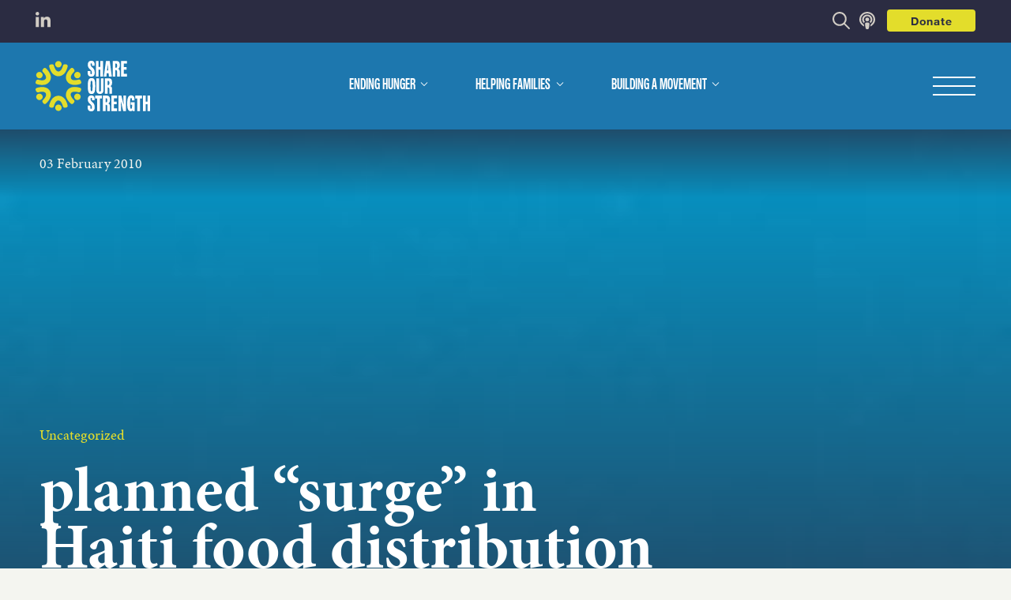

--- FILE ---
content_type: text/html; charset=UTF-8
request_url: https://shareourstrength.org/planned-surge-in-haiti-food-distribution-and-other-notes-from-share-our-strength-conference-call/
body_size: 63663
content:

<!DOCTYPE html>
<html lang="en" >
	<head>
		<!-- Google Optimize code to prevent page flicker-->
		<meta charset="utf-8"><script type="text/javascript">(window.NREUM||(NREUM={})).init={privacy:{cookies_enabled:true},ajax:{deny_list:["bam.nr-data.net"]},feature_flags:["soft_nav"],distributed_tracing:{enabled:true}};(window.NREUM||(NREUM={})).loader_config={agentID:"601367132",accountID:"3781669",trustKey:"66686",xpid:"VwEPUFBVARAFXVNRAwEPV1U=",licenseKey:"NRJS-39b5114dd0d8b9e3aa7",applicationID:"592340811",browserID:"601367132"};;/*! For license information please see nr-loader-spa-1.308.0.min.js.LICENSE.txt */
(()=>{var e,t,r={384:(e,t,r)=>{"use strict";r.d(t,{NT:()=>a,US:()=>u,Zm:()=>o,bQ:()=>d,dV:()=>c,pV:()=>l});var n=r(6154),i=r(1863),s=r(1910);const a={beacon:"bam.nr-data.net",errorBeacon:"bam.nr-data.net"};function o(){return n.gm.NREUM||(n.gm.NREUM={}),void 0===n.gm.newrelic&&(n.gm.newrelic=n.gm.NREUM),n.gm.NREUM}function c(){let e=o();return e.o||(e.o={ST:n.gm.setTimeout,SI:n.gm.setImmediate||n.gm.setInterval,CT:n.gm.clearTimeout,XHR:n.gm.XMLHttpRequest,REQ:n.gm.Request,EV:n.gm.Event,PR:n.gm.Promise,MO:n.gm.MutationObserver,FETCH:n.gm.fetch,WS:n.gm.WebSocket},(0,s.i)(...Object.values(e.o))),e}function d(e,t){let r=o();r.initializedAgents??={},t.initializedAt={ms:(0,i.t)(),date:new Date},r.initializedAgents[e]=t}function u(e,t){o()[e]=t}function l(){return function(){let e=o();const t=e.info||{};e.info={beacon:a.beacon,errorBeacon:a.errorBeacon,...t}}(),function(){let e=o();const t=e.init||{};e.init={...t}}(),c(),function(){let e=o();const t=e.loader_config||{};e.loader_config={...t}}(),o()}},782:(e,t,r)=>{"use strict";r.d(t,{T:()=>n});const n=r(860).K7.pageViewTiming},860:(e,t,r)=>{"use strict";r.d(t,{$J:()=>u,K7:()=>c,P3:()=>d,XX:()=>i,Yy:()=>o,df:()=>s,qY:()=>n,v4:()=>a});const n="events",i="jserrors",s="browser/blobs",a="rum",o="browser/logs",c={ajax:"ajax",genericEvents:"generic_events",jserrors:i,logging:"logging",metrics:"metrics",pageAction:"page_action",pageViewEvent:"page_view_event",pageViewTiming:"page_view_timing",sessionReplay:"session_replay",sessionTrace:"session_trace",softNav:"soft_navigations",spa:"spa"},d={[c.pageViewEvent]:1,[c.pageViewTiming]:2,[c.metrics]:3,[c.jserrors]:4,[c.spa]:5,[c.ajax]:6,[c.sessionTrace]:7,[c.softNav]:8,[c.sessionReplay]:9,[c.logging]:10,[c.genericEvents]:11},u={[c.pageViewEvent]:a,[c.pageViewTiming]:n,[c.ajax]:n,[c.spa]:n,[c.softNav]:n,[c.metrics]:i,[c.jserrors]:i,[c.sessionTrace]:s,[c.sessionReplay]:s,[c.logging]:o,[c.genericEvents]:"ins"}},944:(e,t,r)=>{"use strict";r.d(t,{R:()=>i});var n=r(3241);function i(e,t){"function"==typeof console.debug&&(console.debug("New Relic Warning: https://github.com/newrelic/newrelic-browser-agent/blob/main/docs/warning-codes.md#".concat(e),t),(0,n.W)({agentIdentifier:null,drained:null,type:"data",name:"warn",feature:"warn",data:{code:e,secondary:t}}))}},993:(e,t,r)=>{"use strict";r.d(t,{A$:()=>s,ET:()=>a,TZ:()=>o,p_:()=>i});var n=r(860);const i={ERROR:"ERROR",WARN:"WARN",INFO:"INFO",DEBUG:"DEBUG",TRACE:"TRACE"},s={OFF:0,ERROR:1,WARN:2,INFO:3,DEBUG:4,TRACE:5},a="log",o=n.K7.logging},1541:(e,t,r)=>{"use strict";r.d(t,{U:()=>i,f:()=>n});const n={MFE:"MFE",BA:"BA"};function i(e,t){if(2!==t?.harvestEndpointVersion)return{};const r=t.agentRef.runtime.appMetadata.agents[0].entityGuid;return e?{"source.id":e.id,"source.name":e.name,"source.type":e.type,"parent.id":e.parent?.id||r,"parent.type":e.parent?.type||n.BA}:{"entity.guid":r,appId:t.agentRef.info.applicationID}}},1687:(e,t,r)=>{"use strict";r.d(t,{Ak:()=>d,Ze:()=>h,x3:()=>u});var n=r(3241),i=r(7836),s=r(3606),a=r(860),o=r(2646);const c={};function d(e,t){const r={staged:!1,priority:a.P3[t]||0};l(e),c[e].get(t)||c[e].set(t,r)}function u(e,t){e&&c[e]&&(c[e].get(t)&&c[e].delete(t),p(e,t,!1),c[e].size&&f(e))}function l(e){if(!e)throw new Error("agentIdentifier required");c[e]||(c[e]=new Map)}function h(e="",t="feature",r=!1){if(l(e),!e||!c[e].get(t)||r)return p(e,t);c[e].get(t).staged=!0,f(e)}function f(e){const t=Array.from(c[e]);t.every(([e,t])=>t.staged)&&(t.sort((e,t)=>e[1].priority-t[1].priority),t.forEach(([t])=>{c[e].delete(t),p(e,t)}))}function p(e,t,r=!0){const a=e?i.ee.get(e):i.ee,c=s.i.handlers;if(!a.aborted&&a.backlog&&c){if((0,n.W)({agentIdentifier:e,type:"lifecycle",name:"drain",feature:t}),r){const e=a.backlog[t],r=c[t];if(r){for(let t=0;e&&t<e.length;++t)g(e[t],r);Object.entries(r).forEach(([e,t])=>{Object.values(t||{}).forEach(t=>{t[0]?.on&&t[0]?.context()instanceof o.y&&t[0].on(e,t[1])})})}}a.isolatedBacklog||delete c[t],a.backlog[t]=null,a.emit("drain-"+t,[])}}function g(e,t){var r=e[1];Object.values(t[r]||{}).forEach(t=>{var r=e[0];if(t[0]===r){var n=t[1],i=e[3],s=e[2];n.apply(i,s)}})}},1738:(e,t,r)=>{"use strict";r.d(t,{U:()=>f,Y:()=>h});var n=r(3241),i=r(9908),s=r(1863),a=r(944),o=r(5701),c=r(3969),d=r(8362),u=r(860),l=r(4261);function h(e,t,r,s){const h=s||r;!h||h[e]&&h[e]!==d.d.prototype[e]||(h[e]=function(){(0,i.p)(c.xV,["API/"+e+"/called"],void 0,u.K7.metrics,r.ee),(0,n.W)({agentIdentifier:r.agentIdentifier,drained:!!o.B?.[r.agentIdentifier],type:"data",name:"api",feature:l.Pl+e,data:{}});try{return t.apply(this,arguments)}catch(e){(0,a.R)(23,e)}})}function f(e,t,r,n,a){const o=e.info;null===r?delete o.jsAttributes[t]:o.jsAttributes[t]=r,(a||null===r)&&(0,i.p)(l.Pl+n,[(0,s.t)(),t,r],void 0,"session",e.ee)}},1741:(e,t,r)=>{"use strict";r.d(t,{W:()=>s});var n=r(944),i=r(4261);class s{#e(e,...t){if(this[e]!==s.prototype[e])return this[e](...t);(0,n.R)(35,e)}addPageAction(e,t){return this.#e(i.hG,e,t)}register(e){return this.#e(i.eY,e)}recordCustomEvent(e,t){return this.#e(i.fF,e,t)}setPageViewName(e,t){return this.#e(i.Fw,e,t)}setCustomAttribute(e,t,r){return this.#e(i.cD,e,t,r)}noticeError(e,t){return this.#e(i.o5,e,t)}setUserId(e,t=!1){return this.#e(i.Dl,e,t)}setApplicationVersion(e){return this.#e(i.nb,e)}setErrorHandler(e){return this.#e(i.bt,e)}addRelease(e,t){return this.#e(i.k6,e,t)}log(e,t){return this.#e(i.$9,e,t)}start(){return this.#e(i.d3)}finished(e){return this.#e(i.BL,e)}recordReplay(){return this.#e(i.CH)}pauseReplay(){return this.#e(i.Tb)}addToTrace(e){return this.#e(i.U2,e)}setCurrentRouteName(e){return this.#e(i.PA,e)}interaction(e){return this.#e(i.dT,e)}wrapLogger(e,t,r){return this.#e(i.Wb,e,t,r)}measure(e,t){return this.#e(i.V1,e,t)}consent(e){return this.#e(i.Pv,e)}}},1863:(e,t,r)=>{"use strict";function n(){return Math.floor(performance.now())}r.d(t,{t:()=>n})},1910:(e,t,r)=>{"use strict";r.d(t,{i:()=>s});var n=r(944);const i=new Map;function s(...e){return e.every(e=>{if(i.has(e))return i.get(e);const t="function"==typeof e?e.toString():"",r=t.includes("[native code]"),s=t.includes("nrWrapper");return r||s||(0,n.R)(64,e?.name||t),i.set(e,r),r})}},2555:(e,t,r)=>{"use strict";r.d(t,{D:()=>o,f:()=>a});var n=r(384),i=r(8122);const s={beacon:n.NT.beacon,errorBeacon:n.NT.errorBeacon,licenseKey:void 0,applicationID:void 0,sa:void 0,queueTime:void 0,applicationTime:void 0,ttGuid:void 0,user:void 0,account:void 0,product:void 0,extra:void 0,jsAttributes:{},userAttributes:void 0,atts:void 0,transactionName:void 0,tNamePlain:void 0};function a(e){try{return!!e.licenseKey&&!!e.errorBeacon&&!!e.applicationID}catch(e){return!1}}const o=e=>(0,i.a)(e,s)},2614:(e,t,r)=>{"use strict";r.d(t,{BB:()=>a,H3:()=>n,g:()=>d,iL:()=>c,tS:()=>o,uh:()=>i,wk:()=>s});const n="NRBA",i="SESSION",s=144e5,a=18e5,o={STARTED:"session-started",PAUSE:"session-pause",RESET:"session-reset",RESUME:"session-resume",UPDATE:"session-update"},c={SAME_TAB:"same-tab",CROSS_TAB:"cross-tab"},d={OFF:0,FULL:1,ERROR:2}},2646:(e,t,r)=>{"use strict";r.d(t,{y:()=>n});class n{constructor(e){this.contextId=e}}},2843:(e,t,r)=>{"use strict";r.d(t,{G:()=>s,u:()=>i});var n=r(3878);function i(e,t=!1,r,i){(0,n.DD)("visibilitychange",function(){if(t)return void("hidden"===document.visibilityState&&e());e(document.visibilityState)},r,i)}function s(e,t,r){(0,n.sp)("pagehide",e,t,r)}},3241:(e,t,r)=>{"use strict";r.d(t,{W:()=>s});var n=r(6154);const i="newrelic";function s(e={}){try{n.gm.dispatchEvent(new CustomEvent(i,{detail:e}))}catch(e){}}},3304:(e,t,r)=>{"use strict";r.d(t,{A:()=>s});var n=r(7836);const i=()=>{const e=new WeakSet;return(t,r)=>{if("object"==typeof r&&null!==r){if(e.has(r))return;e.add(r)}return r}};function s(e){try{return JSON.stringify(e,i())??""}catch(e){try{n.ee.emit("internal-error",[e])}catch(e){}return""}}},3333:(e,t,r)=>{"use strict";r.d(t,{$v:()=>u,TZ:()=>n,Xh:()=>c,Zp:()=>i,kd:()=>d,mq:()=>o,nf:()=>a,qN:()=>s});const n=r(860).K7.genericEvents,i=["auxclick","click","copy","keydown","paste","scrollend"],s=["focus","blur"],a=4,o=1e3,c=2e3,d=["PageAction","UserAction","BrowserPerformance"],u={RESOURCES:"experimental.resources",REGISTER:"register"}},3434:(e,t,r)=>{"use strict";r.d(t,{Jt:()=>s,YM:()=>d});var n=r(7836),i=r(5607);const s="nr@original:".concat(i.W),a=50;var o=Object.prototype.hasOwnProperty,c=!1;function d(e,t){return e||(e=n.ee),r.inPlace=function(e,t,n,i,s){n||(n="");const a="-"===n.charAt(0);for(let o=0;o<t.length;o++){const c=t[o],d=e[c];l(d)||(e[c]=r(d,a?c+n:n,i,c,s))}},r.flag=s,r;function r(t,r,n,c,d){return l(t)?t:(r||(r=""),nrWrapper[s]=t,function(e,t,r){if(Object.defineProperty&&Object.keys)try{return Object.keys(e).forEach(function(r){Object.defineProperty(t,r,{get:function(){return e[r]},set:function(t){return e[r]=t,t}})}),t}catch(e){u([e],r)}for(var n in e)o.call(e,n)&&(t[n]=e[n])}(t,nrWrapper,e),nrWrapper);function nrWrapper(){var s,o,l,h;let f;try{o=this,s=[...arguments],l="function"==typeof n?n(s,o):n||{}}catch(t){u([t,"",[s,o,c],l],e)}i(r+"start",[s,o,c],l,d);const p=performance.now();let g;try{return h=t.apply(o,s),g=performance.now(),h}catch(e){throw g=performance.now(),i(r+"err",[s,o,e],l,d),f=e,f}finally{const e=g-p,t={start:p,end:g,duration:e,isLongTask:e>=a,methodName:c,thrownError:f};t.isLongTask&&i("long-task",[t,o],l,d),i(r+"end",[s,o,h],l,d)}}}function i(r,n,i,s){if(!c||t){var a=c;c=!0;try{e.emit(r,n,i,t,s)}catch(t){u([t,r,n,i],e)}c=a}}}function u(e,t){t||(t=n.ee);try{t.emit("internal-error",e)}catch(e){}}function l(e){return!(e&&"function"==typeof e&&e.apply&&!e[s])}},3606:(e,t,r)=>{"use strict";r.d(t,{i:()=>s});var n=r(9908);s.on=a;var i=s.handlers={};function s(e,t,r,s){a(s||n.d,i,e,t,r)}function a(e,t,r,i,s){s||(s="feature"),e||(e=n.d);var a=t[s]=t[s]||{};(a[r]=a[r]||[]).push([e,i])}},3738:(e,t,r)=>{"use strict";r.d(t,{He:()=>i,Kp:()=>o,Lc:()=>d,Rz:()=>u,TZ:()=>n,bD:()=>s,d3:()=>a,jx:()=>l,sl:()=>h,uP:()=>c});const n=r(860).K7.sessionTrace,i="bstResource",s="resource",a="-start",o="-end",c="fn"+a,d="fn"+o,u="pushState",l=1e3,h=3e4},3785:(e,t,r)=>{"use strict";r.d(t,{R:()=>c,b:()=>d});var n=r(9908),i=r(1863),s=r(860),a=r(3969),o=r(993);function c(e,t,r={},c=o.p_.INFO,d=!0,u,l=(0,i.t)()){(0,n.p)(a.xV,["API/logging/".concat(c.toLowerCase(),"/called")],void 0,s.K7.metrics,e),(0,n.p)(o.ET,[l,t,r,c,d,u],void 0,s.K7.logging,e)}function d(e){return"string"==typeof e&&Object.values(o.p_).some(t=>t===e.toUpperCase().trim())}},3878:(e,t,r)=>{"use strict";function n(e,t){return{capture:e,passive:!1,signal:t}}function i(e,t,r=!1,i){window.addEventListener(e,t,n(r,i))}function s(e,t,r=!1,i){document.addEventListener(e,t,n(r,i))}r.d(t,{DD:()=>s,jT:()=>n,sp:()=>i})},3962:(e,t,r)=>{"use strict";r.d(t,{AM:()=>a,O2:()=>l,OV:()=>s,Qu:()=>h,TZ:()=>c,ih:()=>f,pP:()=>o,t1:()=>u,tC:()=>i,wD:()=>d});var n=r(860);const i=["click","keydown","submit"],s="popstate",a="api",o="initialPageLoad",c=n.K7.softNav,d=5e3,u=500,l={INITIAL_PAGE_LOAD:"",ROUTE_CHANGE:1,UNSPECIFIED:2},h={INTERACTION:1,AJAX:2,CUSTOM_END:3,CUSTOM_TRACER:4},f={IP:"in progress",PF:"pending finish",FIN:"finished",CAN:"cancelled"}},3969:(e,t,r)=>{"use strict";r.d(t,{TZ:()=>n,XG:()=>o,rs:()=>i,xV:()=>a,z_:()=>s});const n=r(860).K7.metrics,i="sm",s="cm",a="storeSupportabilityMetrics",o="storeEventMetrics"},4234:(e,t,r)=>{"use strict";r.d(t,{W:()=>s});var n=r(7836),i=r(1687);class s{constructor(e,t){this.agentIdentifier=e,this.ee=n.ee.get(e),this.featureName=t,this.blocked=!1}deregisterDrain(){(0,i.x3)(this.agentIdentifier,this.featureName)}}},4261:(e,t,r)=>{"use strict";r.d(t,{$9:()=>u,BL:()=>c,CH:()=>p,Dl:()=>R,Fw:()=>w,PA:()=>v,Pl:()=>n,Pv:()=>A,Tb:()=>h,U2:()=>a,V1:()=>E,Wb:()=>T,bt:()=>y,cD:()=>b,d3:()=>x,dT:()=>d,eY:()=>g,fF:()=>f,hG:()=>s,hw:()=>i,k6:()=>o,nb:()=>m,o5:()=>l});const n="api-",i=n+"ixn-",s="addPageAction",a="addToTrace",o="addRelease",c="finished",d="interaction",u="log",l="noticeError",h="pauseReplay",f="recordCustomEvent",p="recordReplay",g="register",m="setApplicationVersion",v="setCurrentRouteName",b="setCustomAttribute",y="setErrorHandler",w="setPageViewName",R="setUserId",x="start",T="wrapLogger",E="measure",A="consent"},5205:(e,t,r)=>{"use strict";r.d(t,{j:()=>S});var n=r(384),i=r(1741);var s=r(2555),a=r(3333);const o=e=>{if(!e||"string"!=typeof e)return!1;try{document.createDocumentFragment().querySelector(e)}catch{return!1}return!0};var c=r(2614),d=r(944),u=r(8122);const l="[data-nr-mask]",h=e=>(0,u.a)(e,(()=>{const e={feature_flags:[],experimental:{allow_registered_children:!1,resources:!1},mask_selector:"*",block_selector:"[data-nr-block]",mask_input_options:{color:!1,date:!1,"datetime-local":!1,email:!1,month:!1,number:!1,range:!1,search:!1,tel:!1,text:!1,time:!1,url:!1,week:!1,textarea:!1,select:!1,password:!0}};return{ajax:{deny_list:void 0,block_internal:!0,enabled:!0,autoStart:!0},api:{get allow_registered_children(){return e.feature_flags.includes(a.$v.REGISTER)||e.experimental.allow_registered_children},set allow_registered_children(t){e.experimental.allow_registered_children=t},duplicate_registered_data:!1},browser_consent_mode:{enabled:!1},distributed_tracing:{enabled:void 0,exclude_newrelic_header:void 0,cors_use_newrelic_header:void 0,cors_use_tracecontext_headers:void 0,allowed_origins:void 0},get feature_flags(){return e.feature_flags},set feature_flags(t){e.feature_flags=t},generic_events:{enabled:!0,autoStart:!0},harvest:{interval:30},jserrors:{enabled:!0,autoStart:!0},logging:{enabled:!0,autoStart:!0},metrics:{enabled:!0,autoStart:!0},obfuscate:void 0,page_action:{enabled:!0},page_view_event:{enabled:!0,autoStart:!0},page_view_timing:{enabled:!0,autoStart:!0},performance:{capture_marks:!1,capture_measures:!1,capture_detail:!0,resources:{get enabled(){return e.feature_flags.includes(a.$v.RESOURCES)||e.experimental.resources},set enabled(t){e.experimental.resources=t},asset_types:[],first_party_domains:[],ignore_newrelic:!0}},privacy:{cookies_enabled:!0},proxy:{assets:void 0,beacon:void 0},session:{expiresMs:c.wk,inactiveMs:c.BB},session_replay:{autoStart:!0,enabled:!1,preload:!1,sampling_rate:10,error_sampling_rate:100,collect_fonts:!1,inline_images:!1,fix_stylesheets:!0,mask_all_inputs:!0,get mask_text_selector(){return e.mask_selector},set mask_text_selector(t){o(t)?e.mask_selector="".concat(t,",").concat(l):""===t||null===t?e.mask_selector=l:(0,d.R)(5,t)},get block_class(){return"nr-block"},get ignore_class(){return"nr-ignore"},get mask_text_class(){return"nr-mask"},get block_selector(){return e.block_selector},set block_selector(t){o(t)?e.block_selector+=",".concat(t):""!==t&&(0,d.R)(6,t)},get mask_input_options(){return e.mask_input_options},set mask_input_options(t){t&&"object"==typeof t?e.mask_input_options={...t,password:!0}:(0,d.R)(7,t)}},session_trace:{enabled:!0,autoStart:!0},soft_navigations:{enabled:!0,autoStart:!0},spa:{enabled:!0,autoStart:!0},ssl:void 0,user_actions:{enabled:!0,elementAttributes:["id","className","tagName","type"]}}})());var f=r(6154),p=r(9324);let g=0;const m={buildEnv:p.F3,distMethod:p.Xs,version:p.xv,originTime:f.WN},v={consented:!1},b={appMetadata:{},get consented(){return this.session?.state?.consent||v.consented},set consented(e){v.consented=e},customTransaction:void 0,denyList:void 0,disabled:!1,harvester:void 0,isolatedBacklog:!1,isRecording:!1,loaderType:void 0,maxBytes:3e4,obfuscator:void 0,onerror:void 0,ptid:void 0,releaseIds:{},session:void 0,timeKeeper:void 0,registeredEntities:[],jsAttributesMetadata:{bytes:0},get harvestCount(){return++g}},y=e=>{const t=(0,u.a)(e,b),r=Object.keys(m).reduce((e,t)=>(e[t]={value:m[t],writable:!1,configurable:!0,enumerable:!0},e),{});return Object.defineProperties(t,r)};var w=r(5701);const R=e=>{const t=e.startsWith("http");e+="/",r.p=t?e:"https://"+e};var x=r(7836),T=r(3241);const E={accountID:void 0,trustKey:void 0,agentID:void 0,licenseKey:void 0,applicationID:void 0,xpid:void 0},A=e=>(0,u.a)(e,E),_=new Set;function S(e,t={},r,a){let{init:o,info:c,loader_config:d,runtime:u={},exposed:l=!0}=t;if(!c){const e=(0,n.pV)();o=e.init,c=e.info,d=e.loader_config}e.init=h(o||{}),e.loader_config=A(d||{}),c.jsAttributes??={},f.bv&&(c.jsAttributes.isWorker=!0),e.info=(0,s.D)(c);const p=e.init,g=[c.beacon,c.errorBeacon];_.has(e.agentIdentifier)||(p.proxy.assets&&(R(p.proxy.assets),g.push(p.proxy.assets)),p.proxy.beacon&&g.push(p.proxy.beacon),e.beacons=[...g],function(e){const t=(0,n.pV)();Object.getOwnPropertyNames(i.W.prototype).forEach(r=>{const n=i.W.prototype[r];if("function"!=typeof n||"constructor"===n)return;let s=t[r];e[r]&&!1!==e.exposed&&"micro-agent"!==e.runtime?.loaderType&&(t[r]=(...t)=>{const n=e[r](...t);return s?s(...t):n})})}(e),(0,n.US)("activatedFeatures",w.B)),u.denyList=[...p.ajax.deny_list||[],...p.ajax.block_internal?g:[]],u.ptid=e.agentIdentifier,u.loaderType=r,e.runtime=y(u),_.has(e.agentIdentifier)||(e.ee=x.ee.get(e.agentIdentifier),e.exposed=l,(0,T.W)({agentIdentifier:e.agentIdentifier,drained:!!w.B?.[e.agentIdentifier],type:"lifecycle",name:"initialize",feature:void 0,data:e.config})),_.add(e.agentIdentifier)}},5270:(e,t,r)=>{"use strict";r.d(t,{Aw:()=>a,SR:()=>s,rF:()=>o});var n=r(384),i=r(7767);function s(e){return!!(0,n.dV)().o.MO&&(0,i.V)(e)&&!0===e?.session_trace.enabled}function a(e){return!0===e?.session_replay.preload&&s(e)}function o(e,t){try{if("string"==typeof t?.type){if("password"===t.type.toLowerCase())return"*".repeat(e?.length||0);if(void 0!==t?.dataset?.nrUnmask||t?.classList?.contains("nr-unmask"))return e}}catch(e){}return"string"==typeof e?e.replace(/[\S]/g,"*"):"*".repeat(e?.length||0)}},5289:(e,t,r)=>{"use strict";r.d(t,{GG:()=>a,Qr:()=>c,sB:()=>o});var n=r(3878),i=r(6389);function s(){return"undefined"==typeof document||"complete"===document.readyState}function a(e,t){if(s())return e();const r=(0,i.J)(e),a=setInterval(()=>{s()&&(clearInterval(a),r())},500);(0,n.sp)("load",r,t)}function o(e){if(s())return e();(0,n.DD)("DOMContentLoaded",e)}function c(e){if(s())return e();(0,n.sp)("popstate",e)}},5607:(e,t,r)=>{"use strict";r.d(t,{W:()=>n});const n=(0,r(9566).bz)()},5701:(e,t,r)=>{"use strict";r.d(t,{B:()=>s,t:()=>a});var n=r(3241);const i=new Set,s={};function a(e,t){const r=t.agentIdentifier;s[r]??={},e&&"object"==typeof e&&(i.has(r)||(t.ee.emit("rumresp",[e]),s[r]=e,i.add(r),(0,n.W)({agentIdentifier:r,loaded:!0,drained:!0,type:"lifecycle",name:"load",feature:void 0,data:e})))}},6154:(e,t,r)=>{"use strict";r.d(t,{OF:()=>d,RI:()=>i,WN:()=>h,bv:()=>s,eN:()=>f,gm:()=>a,lR:()=>l,m:()=>c,mw:()=>o,sb:()=>u});var n=r(1863);const i="undefined"!=typeof window&&!!window.document,s="undefined"!=typeof WorkerGlobalScope&&("undefined"!=typeof self&&self instanceof WorkerGlobalScope&&self.navigator instanceof WorkerNavigator||"undefined"!=typeof globalThis&&globalThis instanceof WorkerGlobalScope&&globalThis.navigator instanceof WorkerNavigator),a=i?window:"undefined"!=typeof WorkerGlobalScope&&("undefined"!=typeof self&&self instanceof WorkerGlobalScope&&self||"undefined"!=typeof globalThis&&globalThis instanceof WorkerGlobalScope&&globalThis),o=Boolean("hidden"===a?.document?.visibilityState),c=""+a?.location,d=/iPad|iPhone|iPod/.test(a.navigator?.userAgent),u=d&&"undefined"==typeof SharedWorker,l=(()=>{const e=a.navigator?.userAgent?.match(/Firefox[/\s](\d+\.\d+)/);return Array.isArray(e)&&e.length>=2?+e[1]:0})(),h=Date.now()-(0,n.t)(),f=()=>"undefined"!=typeof PerformanceNavigationTiming&&a?.performance?.getEntriesByType("navigation")?.[0]?.responseStart},6344:(e,t,r)=>{"use strict";r.d(t,{BB:()=>u,Qb:()=>l,TZ:()=>i,Ug:()=>a,Vh:()=>s,_s:()=>o,bc:()=>d,yP:()=>c});var n=r(2614);const i=r(860).K7.sessionReplay,s="errorDuringReplay",a=.12,o={DomContentLoaded:0,Load:1,FullSnapshot:2,IncrementalSnapshot:3,Meta:4,Custom:5},c={[n.g.ERROR]:15e3,[n.g.FULL]:3e5,[n.g.OFF]:0},d={RESET:{message:"Session was reset",sm:"Reset"},IMPORT:{message:"Recorder failed to import",sm:"Import"},TOO_MANY:{message:"429: Too Many Requests",sm:"Too-Many"},TOO_BIG:{message:"Payload was too large",sm:"Too-Big"},CROSS_TAB:{message:"Session Entity was set to OFF on another tab",sm:"Cross-Tab"},ENTITLEMENTS:{message:"Session Replay is not allowed and will not be started",sm:"Entitlement"}},u=5e3,l={API:"api",RESUME:"resume",SWITCH_TO_FULL:"switchToFull",INITIALIZE:"initialize",PRELOAD:"preload"}},6389:(e,t,r)=>{"use strict";function n(e,t=500,r={}){const n=r?.leading||!1;let i;return(...r)=>{n&&void 0===i&&(e.apply(this,r),i=setTimeout(()=>{i=clearTimeout(i)},t)),n||(clearTimeout(i),i=setTimeout(()=>{e.apply(this,r)},t))}}function i(e){let t=!1;return(...r)=>{t||(t=!0,e.apply(this,r))}}r.d(t,{J:()=>i,s:()=>n})},6630:(e,t,r)=>{"use strict";r.d(t,{T:()=>n});const n=r(860).K7.pageViewEvent},6774:(e,t,r)=>{"use strict";r.d(t,{T:()=>n});const n=r(860).K7.jserrors},7295:(e,t,r)=>{"use strict";r.d(t,{Xv:()=>a,gX:()=>i,iW:()=>s});var n=[];function i(e){if(!e||s(e))return!1;if(0===n.length)return!0;if("*"===n[0].hostname)return!1;for(var t=0;t<n.length;t++){var r=n[t];if(r.hostname.test(e.hostname)&&r.pathname.test(e.pathname))return!1}return!0}function s(e){return void 0===e.hostname}function a(e){if(n=[],e&&e.length)for(var t=0;t<e.length;t++){let r=e[t];if(!r)continue;if("*"===r)return void(n=[{hostname:"*"}]);0===r.indexOf("http://")?r=r.substring(7):0===r.indexOf("https://")&&(r=r.substring(8));const i=r.indexOf("/");let s,a;i>0?(s=r.substring(0,i),a=r.substring(i)):(s=r,a="*");let[c]=s.split(":");n.push({hostname:o(c),pathname:o(a,!0)})}}function o(e,t=!1){const r=e.replace(/[.+?^${}()|[\]\\]/g,e=>"\\"+e).replace(/\*/g,".*?");return new RegExp((t?"^":"")+r+"$")}},7485:(e,t,r)=>{"use strict";r.d(t,{D:()=>i});var n=r(6154);function i(e){if(0===(e||"").indexOf("data:"))return{protocol:"data"};try{const t=new URL(e,location.href),r={port:t.port,hostname:t.hostname,pathname:t.pathname,search:t.search,protocol:t.protocol.slice(0,t.protocol.indexOf(":")),sameOrigin:t.protocol===n.gm?.location?.protocol&&t.host===n.gm?.location?.host};return r.port&&""!==r.port||("http:"===t.protocol&&(r.port="80"),"https:"===t.protocol&&(r.port="443")),r.pathname&&""!==r.pathname?r.pathname.startsWith("/")||(r.pathname="/".concat(r.pathname)):r.pathname="/",r}catch(e){return{}}}},7699:(e,t,r)=>{"use strict";r.d(t,{It:()=>s,KC:()=>o,No:()=>i,qh:()=>a});var n=r(860);const i=16e3,s=1e6,a="SESSION_ERROR",o={[n.K7.logging]:!0,[n.K7.genericEvents]:!1,[n.K7.jserrors]:!1,[n.K7.ajax]:!1}},7767:(e,t,r)=>{"use strict";r.d(t,{V:()=>i});var n=r(6154);const i=e=>n.RI&&!0===e?.privacy.cookies_enabled},7836:(e,t,r)=>{"use strict";r.d(t,{P:()=>o,ee:()=>c});var n=r(384),i=r(8990),s=r(2646),a=r(5607);const o="nr@context:".concat(a.W),c=function e(t,r){var n={},a={},u={},l=!1;try{l=16===r.length&&d.initializedAgents?.[r]?.runtime.isolatedBacklog}catch(e){}var h={on:p,addEventListener:p,removeEventListener:function(e,t){var r=n[e];if(!r)return;for(var i=0;i<r.length;i++)r[i]===t&&r.splice(i,1)},emit:function(e,r,n,i,s){!1!==s&&(s=!0);if(c.aborted&&!i)return;t&&s&&t.emit(e,r,n);var o=f(n);g(e).forEach(e=>{e.apply(o,r)});var d=v()[a[e]];d&&d.push([h,e,r,o]);return o},get:m,listeners:g,context:f,buffer:function(e,t){const r=v();if(t=t||"feature",h.aborted)return;Object.entries(e||{}).forEach(([e,n])=>{a[n]=t,t in r||(r[t]=[])})},abort:function(){h._aborted=!0,Object.keys(h.backlog).forEach(e=>{delete h.backlog[e]})},isBuffering:function(e){return!!v()[a[e]]},debugId:r,backlog:l?{}:t&&"object"==typeof t.backlog?t.backlog:{},isolatedBacklog:l};return Object.defineProperty(h,"aborted",{get:()=>{let e=h._aborted||!1;return e||(t&&(e=t.aborted),e)}}),h;function f(e){return e&&e instanceof s.y?e:e?(0,i.I)(e,o,()=>new s.y(o)):new s.y(o)}function p(e,t){n[e]=g(e).concat(t)}function g(e){return n[e]||[]}function m(t){return u[t]=u[t]||e(h,t)}function v(){return h.backlog}}(void 0,"globalEE"),d=(0,n.Zm)();d.ee||(d.ee=c)},8122:(e,t,r)=>{"use strict";r.d(t,{a:()=>i});var n=r(944);function i(e,t){try{if(!e||"object"!=typeof e)return(0,n.R)(3);if(!t||"object"!=typeof t)return(0,n.R)(4);const r=Object.create(Object.getPrototypeOf(t),Object.getOwnPropertyDescriptors(t)),s=0===Object.keys(r).length?e:r;for(let a in s)if(void 0!==e[a])try{if(null===e[a]){r[a]=null;continue}Array.isArray(e[a])&&Array.isArray(t[a])?r[a]=Array.from(new Set([...e[a],...t[a]])):"object"==typeof e[a]&&"object"==typeof t[a]?r[a]=i(e[a],t[a]):r[a]=e[a]}catch(e){r[a]||(0,n.R)(1,e)}return r}catch(e){(0,n.R)(2,e)}}},8139:(e,t,r)=>{"use strict";r.d(t,{u:()=>h});var n=r(7836),i=r(3434),s=r(8990),a=r(6154);const o={},c=a.gm.XMLHttpRequest,d="addEventListener",u="removeEventListener",l="nr@wrapped:".concat(n.P);function h(e){var t=function(e){return(e||n.ee).get("events")}(e);if(o[t.debugId]++)return t;o[t.debugId]=1;var r=(0,i.YM)(t,!0);function h(e){r.inPlace(e,[d,u],"-",p)}function p(e,t){return e[1]}return"getPrototypeOf"in Object&&(a.RI&&f(document,h),c&&f(c.prototype,h),f(a.gm,h)),t.on(d+"-start",function(e,t){var n=e[1];if(null!==n&&("function"==typeof n||"object"==typeof n)&&"newrelic"!==e[0]){var i=(0,s.I)(n,l,function(){var e={object:function(){if("function"!=typeof n.handleEvent)return;return n.handleEvent.apply(n,arguments)},function:n}[typeof n];return e?r(e,"fn-",null,e.name||"anonymous"):n});this.wrapped=e[1]=i}}),t.on(u+"-start",function(e){e[1]=this.wrapped||e[1]}),t}function f(e,t,...r){let n=e;for(;"object"==typeof n&&!Object.prototype.hasOwnProperty.call(n,d);)n=Object.getPrototypeOf(n);n&&t(n,...r)}},8362:(e,t,r)=>{"use strict";r.d(t,{d:()=>s});var n=r(9566),i=r(1741);class s extends i.W{agentIdentifier=(0,n.LA)(16)}},8374:(e,t,r)=>{r.nc=(()=>{try{return document?.currentScript?.nonce}catch(e){}return""})()},8990:(e,t,r)=>{"use strict";r.d(t,{I:()=>i});var n=Object.prototype.hasOwnProperty;function i(e,t,r){if(n.call(e,t))return e[t];var i=r();if(Object.defineProperty&&Object.keys)try{return Object.defineProperty(e,t,{value:i,writable:!0,enumerable:!1}),i}catch(e){}return e[t]=i,i}},9119:(e,t,r)=>{"use strict";r.d(t,{L:()=>s});var n=/([^?#]*)[^#]*(#[^?]*|$).*/,i=/([^?#]*)().*/;function s(e,t){return e?e.replace(t?n:i,"$1$2"):e}},9300:(e,t,r)=>{"use strict";r.d(t,{T:()=>n});const n=r(860).K7.ajax},9324:(e,t,r)=>{"use strict";r.d(t,{AJ:()=>a,F3:()=>i,Xs:()=>s,Yq:()=>o,xv:()=>n});const n="1.308.0",i="PROD",s="CDN",a="@newrelic/rrweb",o="1.0.1"},9566:(e,t,r)=>{"use strict";r.d(t,{LA:()=>o,ZF:()=>c,bz:()=>a,el:()=>d});var n=r(6154);const i="xxxxxxxx-xxxx-4xxx-yxxx-xxxxxxxxxxxx";function s(e,t){return e?15&e[t]:16*Math.random()|0}function a(){const e=n.gm?.crypto||n.gm?.msCrypto;let t,r=0;return e&&e.getRandomValues&&(t=e.getRandomValues(new Uint8Array(30))),i.split("").map(e=>"x"===e?s(t,r++).toString(16):"y"===e?(3&s()|8).toString(16):e).join("")}function o(e){const t=n.gm?.crypto||n.gm?.msCrypto;let r,i=0;t&&t.getRandomValues&&(r=t.getRandomValues(new Uint8Array(e)));const a=[];for(var o=0;o<e;o++)a.push(s(r,i++).toString(16));return a.join("")}function c(){return o(16)}function d(){return o(32)}},9908:(e,t,r)=>{"use strict";r.d(t,{d:()=>n,p:()=>i});var n=r(7836).ee.get("handle");function i(e,t,r,i,s){s?(s.buffer([e],i),s.emit(e,t,r)):(n.buffer([e],i),n.emit(e,t,r))}}},n={};function i(e){var t=n[e];if(void 0!==t)return t.exports;var s=n[e]={exports:{}};return r[e](s,s.exports,i),s.exports}i.m=r,i.d=(e,t)=>{for(var r in t)i.o(t,r)&&!i.o(e,r)&&Object.defineProperty(e,r,{enumerable:!0,get:t[r]})},i.f={},i.e=e=>Promise.all(Object.keys(i.f).reduce((t,r)=>(i.f[r](e,t),t),[])),i.u=e=>({212:"nr-spa-compressor",249:"nr-spa-recorder",478:"nr-spa"}[e]+"-1.308.0.min.js"),i.o=(e,t)=>Object.prototype.hasOwnProperty.call(e,t),e={},t="NRBA-1.308.0.PROD:",i.l=(r,n,s,a)=>{if(e[r])e[r].push(n);else{var o,c;if(void 0!==s)for(var d=document.getElementsByTagName("script"),u=0;u<d.length;u++){var l=d[u];if(l.getAttribute("src")==r||l.getAttribute("data-webpack")==t+s){o=l;break}}if(!o){c=!0;var h={478:"sha512-RSfSVnmHk59T/uIPbdSE0LPeqcEdF4/+XhfJdBuccH5rYMOEZDhFdtnh6X6nJk7hGpzHd9Ujhsy7lZEz/ORYCQ==",249:"sha512-ehJXhmntm85NSqW4MkhfQqmeKFulra3klDyY0OPDUE+sQ3GokHlPh1pmAzuNy//3j4ac6lzIbmXLvGQBMYmrkg==",212:"sha512-B9h4CR46ndKRgMBcK+j67uSR2RCnJfGefU+A7FrgR/k42ovXy5x/MAVFiSvFxuVeEk/pNLgvYGMp1cBSK/G6Fg=="};(o=document.createElement("script")).charset="utf-8",i.nc&&o.setAttribute("nonce",i.nc),o.setAttribute("data-webpack",t+s),o.src=r,0!==o.src.indexOf(window.location.origin+"/")&&(o.crossOrigin="anonymous"),h[a]&&(o.integrity=h[a])}e[r]=[n];var f=(t,n)=>{o.onerror=o.onload=null,clearTimeout(p);var i=e[r];if(delete e[r],o.parentNode&&o.parentNode.removeChild(o),i&&i.forEach(e=>e(n)),t)return t(n)},p=setTimeout(f.bind(null,void 0,{type:"timeout",target:o}),12e4);o.onerror=f.bind(null,o.onerror),o.onload=f.bind(null,o.onload),c&&document.head.appendChild(o)}},i.r=e=>{"undefined"!=typeof Symbol&&Symbol.toStringTag&&Object.defineProperty(e,Symbol.toStringTag,{value:"Module"}),Object.defineProperty(e,"__esModule",{value:!0})},i.p="https://js-agent.newrelic.com/",(()=>{var e={38:0,788:0};i.f.j=(t,r)=>{var n=i.o(e,t)?e[t]:void 0;if(0!==n)if(n)r.push(n[2]);else{var s=new Promise((r,i)=>n=e[t]=[r,i]);r.push(n[2]=s);var a=i.p+i.u(t),o=new Error;i.l(a,r=>{if(i.o(e,t)&&(0!==(n=e[t])&&(e[t]=void 0),n)){var s=r&&("load"===r.type?"missing":r.type),a=r&&r.target&&r.target.src;o.message="Loading chunk "+t+" failed: ("+s+": "+a+")",o.name="ChunkLoadError",o.type=s,o.request=a,n[1](o)}},"chunk-"+t,t)}};var t=(t,r)=>{var n,s,[a,o,c]=r,d=0;if(a.some(t=>0!==e[t])){for(n in o)i.o(o,n)&&(i.m[n]=o[n]);if(c)c(i)}for(t&&t(r);d<a.length;d++)s=a[d],i.o(e,s)&&e[s]&&e[s][0](),e[s]=0},r=self["webpackChunk:NRBA-1.308.0.PROD"]=self["webpackChunk:NRBA-1.308.0.PROD"]||[];r.forEach(t.bind(null,0)),r.push=t.bind(null,r.push.bind(r))})(),(()=>{"use strict";i(8374);var e=i(8362),t=i(860);const r=Object.values(t.K7);var n=i(5205);var s=i(9908),a=i(1863),o=i(4261),c=i(1738);var d=i(1687),u=i(4234),l=i(5289),h=i(6154),f=i(944),p=i(5270),g=i(7767),m=i(6389),v=i(7699);class b extends u.W{constructor(e,t){super(e.agentIdentifier,t),this.agentRef=e,this.abortHandler=void 0,this.featAggregate=void 0,this.loadedSuccessfully=void 0,this.onAggregateImported=new Promise(e=>{this.loadedSuccessfully=e}),this.deferred=Promise.resolve(),!1===e.init[this.featureName].autoStart?this.deferred=new Promise((t,r)=>{this.ee.on("manual-start-all",(0,m.J)(()=>{(0,d.Ak)(e.agentIdentifier,this.featureName),t()}))}):(0,d.Ak)(e.agentIdentifier,t)}importAggregator(e,t,r={}){if(this.featAggregate)return;const n=async()=>{let n;await this.deferred;try{if((0,g.V)(e.init)){const{setupAgentSession:t}=await i.e(478).then(i.bind(i,8766));n=t(e)}}catch(e){(0,f.R)(20,e),this.ee.emit("internal-error",[e]),(0,s.p)(v.qh,[e],void 0,this.featureName,this.ee)}try{if(!this.#t(this.featureName,n,e.init))return(0,d.Ze)(this.agentIdentifier,this.featureName),void this.loadedSuccessfully(!1);const{Aggregate:i}=await t();this.featAggregate=new i(e,r),e.runtime.harvester.initializedAggregates.push(this.featAggregate),this.loadedSuccessfully(!0)}catch(e){(0,f.R)(34,e),this.abortHandler?.(),(0,d.Ze)(this.agentIdentifier,this.featureName,!0),this.loadedSuccessfully(!1),this.ee&&this.ee.abort()}};h.RI?(0,l.GG)(()=>n(),!0):n()}#t(e,r,n){if(this.blocked)return!1;switch(e){case t.K7.sessionReplay:return(0,p.SR)(n)&&!!r;case t.K7.sessionTrace:return!!r;default:return!0}}}var y=i(6630),w=i(2614),R=i(3241);class x extends b{static featureName=y.T;constructor(e){var t;super(e,y.T),this.setupInspectionEvents(e.agentIdentifier),t=e,(0,c.Y)(o.Fw,function(e,r){"string"==typeof e&&("/"!==e.charAt(0)&&(e="/"+e),t.runtime.customTransaction=(r||"http://custom.transaction")+e,(0,s.p)(o.Pl+o.Fw,[(0,a.t)()],void 0,void 0,t.ee))},t),this.importAggregator(e,()=>i.e(478).then(i.bind(i,2467)))}setupInspectionEvents(e){const t=(t,r)=>{t&&(0,R.W)({agentIdentifier:e,timeStamp:t.timeStamp,loaded:"complete"===t.target.readyState,type:"window",name:r,data:t.target.location+""})};(0,l.sB)(e=>{t(e,"DOMContentLoaded")}),(0,l.GG)(e=>{t(e,"load")}),(0,l.Qr)(e=>{t(e,"navigate")}),this.ee.on(w.tS.UPDATE,(t,r)=>{(0,R.W)({agentIdentifier:e,type:"lifecycle",name:"session",data:r})})}}var T=i(384);class E extends e.d{constructor(e){var t;(super(),h.gm)?(this.features={},(0,T.bQ)(this.agentIdentifier,this),this.desiredFeatures=new Set(e.features||[]),this.desiredFeatures.add(x),(0,n.j)(this,e,e.loaderType||"agent"),t=this,(0,c.Y)(o.cD,function(e,r,n=!1){if("string"==typeof e){if(["string","number","boolean"].includes(typeof r)||null===r)return(0,c.U)(t,e,r,o.cD,n);(0,f.R)(40,typeof r)}else(0,f.R)(39,typeof e)},t),function(e){(0,c.Y)(o.Dl,function(t,r=!1){if("string"!=typeof t&&null!==t)return void(0,f.R)(41,typeof t);const n=e.info.jsAttributes["enduser.id"];r&&null!=n&&n!==t?(0,s.p)(o.Pl+"setUserIdAndResetSession",[t],void 0,"session",e.ee):(0,c.U)(e,"enduser.id",t,o.Dl,!0)},e)}(this),function(e){(0,c.Y)(o.nb,function(t){if("string"==typeof t||null===t)return(0,c.U)(e,"application.version",t,o.nb,!1);(0,f.R)(42,typeof t)},e)}(this),function(e){(0,c.Y)(o.d3,function(){e.ee.emit("manual-start-all")},e)}(this),function(e){(0,c.Y)(o.Pv,function(t=!0){if("boolean"==typeof t){if((0,s.p)(o.Pl+o.Pv,[t],void 0,"session",e.ee),e.runtime.consented=t,t){const t=e.features.page_view_event;t.onAggregateImported.then(e=>{const r=t.featAggregate;e&&!r.sentRum&&r.sendRum()})}}else(0,f.R)(65,typeof t)},e)}(this),this.run()):(0,f.R)(21)}get config(){return{info:this.info,init:this.init,loader_config:this.loader_config,runtime:this.runtime}}get api(){return this}run(){try{const e=function(e){const t={};return r.forEach(r=>{t[r]=!!e[r]?.enabled}),t}(this.init),n=[...this.desiredFeatures];n.sort((e,r)=>t.P3[e.featureName]-t.P3[r.featureName]),n.forEach(r=>{if(!e[r.featureName]&&r.featureName!==t.K7.pageViewEvent)return;if(r.featureName===t.K7.spa)return void(0,f.R)(67);const n=function(e){switch(e){case t.K7.ajax:return[t.K7.jserrors];case t.K7.sessionTrace:return[t.K7.ajax,t.K7.pageViewEvent];case t.K7.sessionReplay:return[t.K7.sessionTrace];case t.K7.pageViewTiming:return[t.K7.pageViewEvent];default:return[]}}(r.featureName).filter(e=>!(e in this.features));n.length>0&&(0,f.R)(36,{targetFeature:r.featureName,missingDependencies:n}),this.features[r.featureName]=new r(this)})}catch(e){(0,f.R)(22,e);for(const e in this.features)this.features[e].abortHandler?.();const t=(0,T.Zm)();delete t.initializedAgents[this.agentIdentifier]?.features,delete this.sharedAggregator;return t.ee.get(this.agentIdentifier).abort(),!1}}}var A=i(2843),_=i(782);class S extends b{static featureName=_.T;constructor(e){super(e,_.T),h.RI&&((0,A.u)(()=>(0,s.p)("docHidden",[(0,a.t)()],void 0,_.T,this.ee),!0),(0,A.G)(()=>(0,s.p)("winPagehide",[(0,a.t)()],void 0,_.T,this.ee)),this.importAggregator(e,()=>i.e(478).then(i.bind(i,9917))))}}var O=i(3969);class I extends b{static featureName=O.TZ;constructor(e){super(e,O.TZ),h.RI&&document.addEventListener("securitypolicyviolation",e=>{(0,s.p)(O.xV,["Generic/CSPViolation/Detected"],void 0,this.featureName,this.ee)}),this.importAggregator(e,()=>i.e(478).then(i.bind(i,6555)))}}var N=i(6774),P=i(3878),k=i(3304);class D{constructor(e,t,r,n,i){this.name="UncaughtError",this.message="string"==typeof e?e:(0,k.A)(e),this.sourceURL=t,this.line=r,this.column=n,this.__newrelic=i}}function C(e){return M(e)?e:new D(void 0!==e?.message?e.message:e,e?.filename||e?.sourceURL,e?.lineno||e?.line,e?.colno||e?.col,e?.__newrelic,e?.cause)}function j(e){const t="Unhandled Promise Rejection: ";if(!e?.reason)return;if(M(e.reason)){try{e.reason.message.startsWith(t)||(e.reason.message=t+e.reason.message)}catch(e){}return C(e.reason)}const r=C(e.reason);return(r.message||"").startsWith(t)||(r.message=t+r.message),r}function L(e){if(e.error instanceof SyntaxError&&!/:\d+$/.test(e.error.stack?.trim())){const t=new D(e.message,e.filename,e.lineno,e.colno,e.error.__newrelic,e.cause);return t.name=SyntaxError.name,t}return M(e.error)?e.error:C(e)}function M(e){return e instanceof Error&&!!e.stack}function H(e,r,n,i,o=(0,a.t)()){"string"==typeof e&&(e=new Error(e)),(0,s.p)("err",[e,o,!1,r,n.runtime.isRecording,void 0,i],void 0,t.K7.jserrors,n.ee),(0,s.p)("uaErr",[],void 0,t.K7.genericEvents,n.ee)}var B=i(1541),K=i(993),W=i(3785);function U(e,{customAttributes:t={},level:r=K.p_.INFO}={},n,i,s=(0,a.t)()){(0,W.R)(n.ee,e,t,r,!1,i,s)}function F(e,r,n,i,c=(0,a.t)()){(0,s.p)(o.Pl+o.hG,[c,e,r,i],void 0,t.K7.genericEvents,n.ee)}function V(e,r,n,i,c=(0,a.t)()){const{start:d,end:u,customAttributes:l}=r||{},h={customAttributes:l||{}};if("object"!=typeof h.customAttributes||"string"!=typeof e||0===e.length)return void(0,f.R)(57);const p=(e,t)=>null==e?t:"number"==typeof e?e:e instanceof PerformanceMark?e.startTime:Number.NaN;if(h.start=p(d,0),h.end=p(u,c),Number.isNaN(h.start)||Number.isNaN(h.end))(0,f.R)(57);else{if(h.duration=h.end-h.start,!(h.duration<0))return(0,s.p)(o.Pl+o.V1,[h,e,i],void 0,t.K7.genericEvents,n.ee),h;(0,f.R)(58)}}function G(e,r={},n,i,c=(0,a.t)()){(0,s.p)(o.Pl+o.fF,[c,e,r,i],void 0,t.K7.genericEvents,n.ee)}function z(e){(0,c.Y)(o.eY,function(t){return Y(e,t)},e)}function Y(e,r,n){(0,f.R)(54,"newrelic.register"),r||={},r.type=B.f.MFE,r.licenseKey||=e.info.licenseKey,r.blocked=!1,r.parent=n||{},Array.isArray(r.tags)||(r.tags=[]);const i={};r.tags.forEach(e=>{"name"!==e&&"id"!==e&&(i["source.".concat(e)]=!0)}),r.isolated??=!0;let o=()=>{};const c=e.runtime.registeredEntities;if(!r.isolated){const e=c.find(({metadata:{target:{id:e}}})=>e===r.id&&!r.isolated);if(e)return e}const d=e=>{r.blocked=!0,o=e};function u(e){return"string"==typeof e&&!!e.trim()&&e.trim().length<501||"number"==typeof e}e.init.api.allow_registered_children||d((0,m.J)(()=>(0,f.R)(55))),u(r.id)&&u(r.name)||d((0,m.J)(()=>(0,f.R)(48,r)));const l={addPageAction:(t,n={})=>g(F,[t,{...i,...n},e],r),deregister:()=>{d((0,m.J)(()=>(0,f.R)(68)))},log:(t,n={})=>g(U,[t,{...n,customAttributes:{...i,...n.customAttributes||{}}},e],r),measure:(t,n={})=>g(V,[t,{...n,customAttributes:{...i,...n.customAttributes||{}}},e],r),noticeError:(t,n={})=>g(H,[t,{...i,...n},e],r),register:(t={})=>g(Y,[e,t],l.metadata.target),recordCustomEvent:(t,n={})=>g(G,[t,{...i,...n},e],r),setApplicationVersion:e=>p("application.version",e),setCustomAttribute:(e,t)=>p(e,t),setUserId:e=>p("enduser.id",e),metadata:{customAttributes:i,target:r}},h=()=>(r.blocked&&o(),r.blocked);h()||c.push(l);const p=(e,t)=>{h()||(i[e]=t)},g=(r,n,i)=>{if(h())return;const o=(0,a.t)();(0,s.p)(O.xV,["API/register/".concat(r.name,"/called")],void 0,t.K7.metrics,e.ee);try{if(e.init.api.duplicate_registered_data&&"register"!==r.name){let e=n;if(n[1]instanceof Object){const t={"child.id":i.id,"child.type":i.type};e="customAttributes"in n[1]?[n[0],{...n[1],customAttributes:{...n[1].customAttributes,...t}},...n.slice(2)]:[n[0],{...n[1],...t},...n.slice(2)]}r(...e,void 0,o)}return r(...n,i,o)}catch(e){(0,f.R)(50,e)}};return l}class Z extends b{static featureName=N.T;constructor(e){var t;super(e,N.T),t=e,(0,c.Y)(o.o5,(e,r)=>H(e,r,t),t),function(e){(0,c.Y)(o.bt,function(t){e.runtime.onerror=t},e)}(e),function(e){let t=0;(0,c.Y)(o.k6,function(e,r){++t>10||(this.runtime.releaseIds[e.slice(-200)]=(""+r).slice(-200))},e)}(e),z(e);try{this.removeOnAbort=new AbortController}catch(e){}this.ee.on("internal-error",(t,r)=>{this.abortHandler&&(0,s.p)("ierr",[C(t),(0,a.t)(),!0,{},e.runtime.isRecording,r],void 0,this.featureName,this.ee)}),h.gm.addEventListener("unhandledrejection",t=>{this.abortHandler&&(0,s.p)("err",[j(t),(0,a.t)(),!1,{unhandledPromiseRejection:1},e.runtime.isRecording],void 0,this.featureName,this.ee)},(0,P.jT)(!1,this.removeOnAbort?.signal)),h.gm.addEventListener("error",t=>{this.abortHandler&&(0,s.p)("err",[L(t),(0,a.t)(),!1,{},e.runtime.isRecording],void 0,this.featureName,this.ee)},(0,P.jT)(!1,this.removeOnAbort?.signal)),this.abortHandler=this.#r,this.importAggregator(e,()=>i.e(478).then(i.bind(i,2176)))}#r(){this.removeOnAbort?.abort(),this.abortHandler=void 0}}var q=i(8990);let X=1;function J(e){const t=typeof e;return!e||"object"!==t&&"function"!==t?-1:e===h.gm?0:(0,q.I)(e,"nr@id",function(){return X++})}function Q(e){if("string"==typeof e&&e.length)return e.length;if("object"==typeof e){if("undefined"!=typeof ArrayBuffer&&e instanceof ArrayBuffer&&e.byteLength)return e.byteLength;if("undefined"!=typeof Blob&&e instanceof Blob&&e.size)return e.size;if(!("undefined"!=typeof FormData&&e instanceof FormData))try{return(0,k.A)(e).length}catch(e){return}}}var ee=i(8139),te=i(7836),re=i(3434);const ne={},ie=["open","send"];function se(e){var t=e||te.ee;const r=function(e){return(e||te.ee).get("xhr")}(t);if(void 0===h.gm.XMLHttpRequest)return r;if(ne[r.debugId]++)return r;ne[r.debugId]=1,(0,ee.u)(t);var n=(0,re.YM)(r),i=h.gm.XMLHttpRequest,s=h.gm.MutationObserver,a=h.gm.Promise,o=h.gm.setInterval,c="readystatechange",d=["onload","onerror","onabort","onloadstart","onloadend","onprogress","ontimeout"],u=[],l=h.gm.XMLHttpRequest=function(e){const t=new i(e),s=r.context(t);try{r.emit("new-xhr",[t],s),t.addEventListener(c,(a=s,function(){var e=this;e.readyState>3&&!a.resolved&&(a.resolved=!0,r.emit("xhr-resolved",[],e)),n.inPlace(e,d,"fn-",y)}),(0,P.jT)(!1))}catch(e){(0,f.R)(15,e);try{r.emit("internal-error",[e])}catch(e){}}var a;return t};function p(e,t){n.inPlace(t,["onreadystatechange"],"fn-",y)}if(function(e,t){for(var r in e)t[r]=e[r]}(i,l),l.prototype=i.prototype,n.inPlace(l.prototype,ie,"-xhr-",y),r.on("send-xhr-start",function(e,t){p(e,t),function(e){u.push(e),s&&(g?g.then(b):o?o(b):(m=-m,v.data=m))}(t)}),r.on("open-xhr-start",p),s){var g=a&&a.resolve();if(!o&&!a){var m=1,v=document.createTextNode(m);new s(b).observe(v,{characterData:!0})}}else t.on("fn-end",function(e){e[0]&&e[0].type===c||b()});function b(){for(var e=0;e<u.length;e++)p(0,u[e]);u.length&&(u=[])}function y(e,t){return t}return r}var ae="fetch-",oe=ae+"body-",ce=["arrayBuffer","blob","json","text","formData"],de=h.gm.Request,ue=h.gm.Response,le="prototype";const he={};function fe(e){const t=function(e){return(e||te.ee).get("fetch")}(e);if(!(de&&ue&&h.gm.fetch))return t;if(he[t.debugId]++)return t;function r(e,r,n){var i=e[r];"function"==typeof i&&(e[r]=function(){var e,r=[...arguments],s={};t.emit(n+"before-start",[r],s),s[te.P]&&s[te.P].dt&&(e=s[te.P].dt);var a=i.apply(this,r);return t.emit(n+"start",[r,e],a),a.then(function(e){return t.emit(n+"end",[null,e],a),e},function(e){throw t.emit(n+"end",[e],a),e})})}return he[t.debugId]=1,ce.forEach(e=>{r(de[le],e,oe),r(ue[le],e,oe)}),r(h.gm,"fetch",ae),t.on(ae+"end",function(e,r){var n=this;if(r){var i=r.headers.get("content-length");null!==i&&(n.rxSize=i),t.emit(ae+"done",[null,r],n)}else t.emit(ae+"done",[e],n)}),t}var pe=i(7485),ge=i(9566);class me{constructor(e){this.agentRef=e}generateTracePayload(e){const t=this.agentRef.loader_config;if(!this.shouldGenerateTrace(e)||!t)return null;var r=(t.accountID||"").toString()||null,n=(t.agentID||"").toString()||null,i=(t.trustKey||"").toString()||null;if(!r||!n)return null;var s=(0,ge.ZF)(),a=(0,ge.el)(),o=Date.now(),c={spanId:s,traceId:a,timestamp:o};return(e.sameOrigin||this.isAllowedOrigin(e)&&this.useTraceContextHeadersForCors())&&(c.traceContextParentHeader=this.generateTraceContextParentHeader(s,a),c.traceContextStateHeader=this.generateTraceContextStateHeader(s,o,r,n,i)),(e.sameOrigin&&!this.excludeNewrelicHeader()||!e.sameOrigin&&this.isAllowedOrigin(e)&&this.useNewrelicHeaderForCors())&&(c.newrelicHeader=this.generateTraceHeader(s,a,o,r,n,i)),c}generateTraceContextParentHeader(e,t){return"00-"+t+"-"+e+"-01"}generateTraceContextStateHeader(e,t,r,n,i){return i+"@nr=0-1-"+r+"-"+n+"-"+e+"----"+t}generateTraceHeader(e,t,r,n,i,s){if(!("function"==typeof h.gm?.btoa))return null;var a={v:[0,1],d:{ty:"Browser",ac:n,ap:i,id:e,tr:t,ti:r}};return s&&n!==s&&(a.d.tk=s),btoa((0,k.A)(a))}shouldGenerateTrace(e){return this.agentRef.init?.distributed_tracing?.enabled&&this.isAllowedOrigin(e)}isAllowedOrigin(e){var t=!1;const r=this.agentRef.init?.distributed_tracing;if(e.sameOrigin)t=!0;else if(r?.allowed_origins instanceof Array)for(var n=0;n<r.allowed_origins.length;n++){var i=(0,pe.D)(r.allowed_origins[n]);if(e.hostname===i.hostname&&e.protocol===i.protocol&&e.port===i.port){t=!0;break}}return t}excludeNewrelicHeader(){var e=this.agentRef.init?.distributed_tracing;return!!e&&!!e.exclude_newrelic_header}useNewrelicHeaderForCors(){var e=this.agentRef.init?.distributed_tracing;return!!e&&!1!==e.cors_use_newrelic_header}useTraceContextHeadersForCors(){var e=this.agentRef.init?.distributed_tracing;return!!e&&!!e.cors_use_tracecontext_headers}}var ve=i(9300),be=i(7295);function ye(e){return"string"==typeof e?e:e instanceof(0,T.dV)().o.REQ?e.url:h.gm?.URL&&e instanceof URL?e.href:void 0}var we=["load","error","abort","timeout"],Re=we.length,xe=(0,T.dV)().o.REQ,Te=(0,T.dV)().o.XHR;const Ee="X-NewRelic-App-Data";class Ae extends b{static featureName=ve.T;constructor(e){super(e,ve.T),this.dt=new me(e),this.handler=(e,t,r,n)=>(0,s.p)(e,t,r,n,this.ee);try{const e={xmlhttprequest:"xhr",fetch:"fetch",beacon:"beacon"};h.gm?.performance?.getEntriesByType("resource").forEach(r=>{if(r.initiatorType in e&&0!==r.responseStatus){const n={status:r.responseStatus},i={rxSize:r.transferSize,duration:Math.floor(r.duration),cbTime:0};_e(n,r.name),this.handler("xhr",[n,i,r.startTime,r.responseEnd,e[r.initiatorType]],void 0,t.K7.ajax)}})}catch(e){}fe(this.ee),se(this.ee),function(e,r,n,i){function o(e){var t=this;t.totalCbs=0,t.called=0,t.cbTime=0,t.end=T,t.ended=!1,t.xhrGuids={},t.lastSize=null,t.loadCaptureCalled=!1,t.params=this.params||{},t.metrics=this.metrics||{},t.latestLongtaskEnd=0,e.addEventListener("load",function(r){E(t,e)},(0,P.jT)(!1)),h.lR||e.addEventListener("progress",function(e){t.lastSize=e.loaded},(0,P.jT)(!1))}function c(e){this.params={method:e[0]},_e(this,e[1]),this.metrics={}}function d(t,r){e.loader_config.xpid&&this.sameOrigin&&r.setRequestHeader("X-NewRelic-ID",e.loader_config.xpid);var n=i.generateTracePayload(this.parsedOrigin);if(n){var s=!1;n.newrelicHeader&&(r.setRequestHeader("newrelic",n.newrelicHeader),s=!0),n.traceContextParentHeader&&(r.setRequestHeader("traceparent",n.traceContextParentHeader),n.traceContextStateHeader&&r.setRequestHeader("tracestate",n.traceContextStateHeader),s=!0),s&&(this.dt=n)}}function u(e,t){var n=this.metrics,i=e[0],s=this;if(n&&i){var o=Q(i);o&&(n.txSize=o)}this.startTime=(0,a.t)(),this.body=i,this.listener=function(e){try{"abort"!==e.type||s.loadCaptureCalled||(s.params.aborted=!0),("load"!==e.type||s.called===s.totalCbs&&(s.onloadCalled||"function"!=typeof t.onload)&&"function"==typeof s.end)&&s.end(t)}catch(e){try{r.emit("internal-error",[e])}catch(e){}}};for(var c=0;c<Re;c++)t.addEventListener(we[c],this.listener,(0,P.jT)(!1))}function l(e,t,r){this.cbTime+=e,t?this.onloadCalled=!0:this.called+=1,this.called!==this.totalCbs||!this.onloadCalled&&"function"==typeof r.onload||"function"!=typeof this.end||this.end(r)}function f(e,t){var r=""+J(e)+!!t;this.xhrGuids&&!this.xhrGuids[r]&&(this.xhrGuids[r]=!0,this.totalCbs+=1)}function p(e,t){var r=""+J(e)+!!t;this.xhrGuids&&this.xhrGuids[r]&&(delete this.xhrGuids[r],this.totalCbs-=1)}function g(){this.endTime=(0,a.t)()}function m(e,t){t instanceof Te&&"load"===e[0]&&r.emit("xhr-load-added",[e[1],e[2]],t)}function v(e,t){t instanceof Te&&"load"===e[0]&&r.emit("xhr-load-removed",[e[1],e[2]],t)}function b(e,t,r){t instanceof Te&&("onload"===r&&(this.onload=!0),("load"===(e[0]&&e[0].type)||this.onload)&&(this.xhrCbStart=(0,a.t)()))}function y(e,t){this.xhrCbStart&&r.emit("xhr-cb-time",[(0,a.t)()-this.xhrCbStart,this.onload,t],t)}function w(e){var t,r=e[1]||{};if("string"==typeof e[0]?0===(t=e[0]).length&&h.RI&&(t=""+h.gm.location.href):e[0]&&e[0].url?t=e[0].url:h.gm?.URL&&e[0]&&e[0]instanceof URL?t=e[0].href:"function"==typeof e[0].toString&&(t=e[0].toString()),"string"==typeof t&&0!==t.length){t&&(this.parsedOrigin=(0,pe.D)(t),this.sameOrigin=this.parsedOrigin.sameOrigin);var n=i.generateTracePayload(this.parsedOrigin);if(n&&(n.newrelicHeader||n.traceContextParentHeader))if(e[0]&&e[0].headers)o(e[0].headers,n)&&(this.dt=n);else{var s={};for(var a in r)s[a]=r[a];s.headers=new Headers(r.headers||{}),o(s.headers,n)&&(this.dt=n),e.length>1?e[1]=s:e.push(s)}}function o(e,t){var r=!1;return t.newrelicHeader&&(e.set("newrelic",t.newrelicHeader),r=!0),t.traceContextParentHeader&&(e.set("traceparent",t.traceContextParentHeader),t.traceContextStateHeader&&e.set("tracestate",t.traceContextStateHeader),r=!0),r}}function R(e,t){this.params={},this.metrics={},this.startTime=(0,a.t)(),this.dt=t,e.length>=1&&(this.target=e[0]),e.length>=2&&(this.opts=e[1]);var r=this.opts||{},n=this.target;_e(this,ye(n));var i=(""+(n&&n instanceof xe&&n.method||r.method||"GET")).toUpperCase();this.params.method=i,this.body=r.body,this.txSize=Q(r.body)||0}function x(e,r){if(this.endTime=(0,a.t)(),this.params||(this.params={}),(0,be.iW)(this.params))return;let i;this.params.status=r?r.status:0,"string"==typeof this.rxSize&&this.rxSize.length>0&&(i=+this.rxSize);const s={txSize:this.txSize,rxSize:i,duration:(0,a.t)()-this.startTime};n("xhr",[this.params,s,this.startTime,this.endTime,"fetch"],this,t.K7.ajax)}function T(e){const r=this.params,i=this.metrics;if(!this.ended){this.ended=!0;for(let t=0;t<Re;t++)e.removeEventListener(we[t],this.listener,!1);r.aborted||(0,be.iW)(r)||(i.duration=(0,a.t)()-this.startTime,this.loadCaptureCalled||4!==e.readyState?null==r.status&&(r.status=0):E(this,e),i.cbTime=this.cbTime,n("xhr",[r,i,this.startTime,this.endTime,"xhr"],this,t.K7.ajax))}}function E(e,n){e.params.status=n.status;var i=function(e,t){var r=e.responseType;return"json"===r&&null!==t?t:"arraybuffer"===r||"blob"===r||"json"===r?Q(e.response):"text"===r||""===r||void 0===r?Q(e.responseText):void 0}(n,e.lastSize);if(i&&(e.metrics.rxSize=i),e.sameOrigin&&n.getAllResponseHeaders().indexOf(Ee)>=0){var a=n.getResponseHeader(Ee);a&&((0,s.p)(O.rs,["Ajax/CrossApplicationTracing/Header/Seen"],void 0,t.K7.metrics,r),e.params.cat=a.split(", ").pop())}e.loadCaptureCalled=!0}r.on("new-xhr",o),r.on("open-xhr-start",c),r.on("open-xhr-end",d),r.on("send-xhr-start",u),r.on("xhr-cb-time",l),r.on("xhr-load-added",f),r.on("xhr-load-removed",p),r.on("xhr-resolved",g),r.on("addEventListener-end",m),r.on("removeEventListener-end",v),r.on("fn-end",y),r.on("fetch-before-start",w),r.on("fetch-start",R),r.on("fn-start",b),r.on("fetch-done",x)}(e,this.ee,this.handler,this.dt),this.importAggregator(e,()=>i.e(478).then(i.bind(i,3845)))}}function _e(e,t){var r=(0,pe.D)(t),n=e.params||e;n.hostname=r.hostname,n.port=r.port,n.protocol=r.protocol,n.host=r.hostname+":"+r.port,n.pathname=r.pathname,e.parsedOrigin=r,e.sameOrigin=r.sameOrigin}const Se={},Oe=["pushState","replaceState"];function Ie(e){const t=function(e){return(e||te.ee).get("history")}(e);return!h.RI||Se[t.debugId]++||(Se[t.debugId]=1,(0,re.YM)(t).inPlace(window.history,Oe,"-")),t}var Ne=i(3738);function Pe(e){(0,c.Y)(o.BL,function(r=Date.now()){const n=r-h.WN;n<0&&(0,f.R)(62,r),(0,s.p)(O.XG,[o.BL,{time:n}],void 0,t.K7.metrics,e.ee),e.addToTrace({name:o.BL,start:r,origin:"nr"}),(0,s.p)(o.Pl+o.hG,[n,o.BL],void 0,t.K7.genericEvents,e.ee)},e)}const{He:ke,bD:De,d3:Ce,Kp:je,TZ:Le,Lc:Me,uP:He,Rz:Be}=Ne;class Ke extends b{static featureName=Le;constructor(e){var r;super(e,Le),r=e,(0,c.Y)(o.U2,function(e){if(!(e&&"object"==typeof e&&e.name&&e.start))return;const n={n:e.name,s:e.start-h.WN,e:(e.end||e.start)-h.WN,o:e.origin||"",t:"api"};n.s<0||n.e<0||n.e<n.s?(0,f.R)(61,{start:n.s,end:n.e}):(0,s.p)("bstApi",[n],void 0,t.K7.sessionTrace,r.ee)},r),Pe(e);if(!(0,g.V)(e.init))return void this.deregisterDrain();const n=this.ee;let d;Ie(n),this.eventsEE=(0,ee.u)(n),this.eventsEE.on(He,function(e,t){this.bstStart=(0,a.t)()}),this.eventsEE.on(Me,function(e,r){(0,s.p)("bst",[e[0],r,this.bstStart,(0,a.t)()],void 0,t.K7.sessionTrace,n)}),n.on(Be+Ce,function(e){this.time=(0,a.t)(),this.startPath=location.pathname+location.hash}),n.on(Be+je,function(e){(0,s.p)("bstHist",[location.pathname+location.hash,this.startPath,this.time],void 0,t.K7.sessionTrace,n)});try{d=new PerformanceObserver(e=>{const r=e.getEntries();(0,s.p)(ke,[r],void 0,t.K7.sessionTrace,n)}),d.observe({type:De,buffered:!0})}catch(e){}this.importAggregator(e,()=>i.e(478).then(i.bind(i,6974)),{resourceObserver:d})}}var We=i(6344);class Ue extends b{static featureName=We.TZ;#n;recorder;constructor(e){var r;let n;super(e,We.TZ),r=e,(0,c.Y)(o.CH,function(){(0,s.p)(o.CH,[],void 0,t.K7.sessionReplay,r.ee)},r),function(e){(0,c.Y)(o.Tb,function(){(0,s.p)(o.Tb,[],void 0,t.K7.sessionReplay,e.ee)},e)}(e);try{n=JSON.parse(localStorage.getItem("".concat(w.H3,"_").concat(w.uh)))}catch(e){}(0,p.SR)(e.init)&&this.ee.on(o.CH,()=>this.#i()),this.#s(n)&&this.importRecorder().then(e=>{e.startRecording(We.Qb.PRELOAD,n?.sessionReplayMode)}),this.importAggregator(this.agentRef,()=>i.e(478).then(i.bind(i,6167)),this),this.ee.on("err",e=>{this.blocked||this.agentRef.runtime.isRecording&&(this.errorNoticed=!0,(0,s.p)(We.Vh,[e],void 0,this.featureName,this.ee))})}#s(e){return e&&(e.sessionReplayMode===w.g.FULL||e.sessionReplayMode===w.g.ERROR)||(0,p.Aw)(this.agentRef.init)}importRecorder(){return this.recorder?Promise.resolve(this.recorder):(this.#n??=Promise.all([i.e(478),i.e(249)]).then(i.bind(i,4866)).then(({Recorder:e})=>(this.recorder=new e(this),this.recorder)).catch(e=>{throw this.ee.emit("internal-error",[e]),this.blocked=!0,e}),this.#n)}#i(){this.blocked||(this.featAggregate?this.featAggregate.mode!==w.g.FULL&&this.featAggregate.initializeRecording(w.g.FULL,!0,We.Qb.API):this.importRecorder().then(()=>{this.recorder.startRecording(We.Qb.API,w.g.FULL)}))}}var Fe=i(3962);class Ve extends b{static featureName=Fe.TZ;constructor(e){if(super(e,Fe.TZ),function(e){const r=e.ee.get("tracer");function n(){}(0,c.Y)(o.dT,function(e){return(new n).get("object"==typeof e?e:{})},e);const i=n.prototype={createTracer:function(n,i){var o={},c=this,d="function"==typeof i;return(0,s.p)(O.xV,["API/createTracer/called"],void 0,t.K7.metrics,e.ee),function(){if(r.emit((d?"":"no-")+"fn-start",[(0,a.t)(),c,d],o),d)try{return i.apply(this,arguments)}catch(e){const t="string"==typeof e?new Error(e):e;throw r.emit("fn-err",[arguments,this,t],o),t}finally{r.emit("fn-end",[(0,a.t)()],o)}}}};["actionText","setName","setAttribute","save","ignore","onEnd","getContext","end","get"].forEach(r=>{c.Y.apply(this,[r,function(){return(0,s.p)(o.hw+r,[performance.now(),...arguments],this,t.K7.softNav,e.ee),this},e,i])}),(0,c.Y)(o.PA,function(){(0,s.p)(o.hw+"routeName",[performance.now(),...arguments],void 0,t.K7.softNav,e.ee)},e)}(e),!h.RI||!(0,T.dV)().o.MO)return;const r=Ie(this.ee);try{this.removeOnAbort=new AbortController}catch(e){}Fe.tC.forEach(e=>{(0,P.sp)(e,e=>{l(e)},!0,this.removeOnAbort?.signal)});const n=()=>(0,s.p)("newURL",[(0,a.t)(),""+window.location],void 0,this.featureName,this.ee);r.on("pushState-end",n),r.on("replaceState-end",n),(0,P.sp)(Fe.OV,e=>{l(e),(0,s.p)("newURL",[e.timeStamp,""+window.location],void 0,this.featureName,this.ee)},!0,this.removeOnAbort?.signal);let d=!1;const u=new((0,T.dV)().o.MO)((e,t)=>{d||(d=!0,requestAnimationFrame(()=>{(0,s.p)("newDom",[(0,a.t)()],void 0,this.featureName,this.ee),d=!1}))}),l=(0,m.s)(e=>{"loading"!==document.readyState&&((0,s.p)("newUIEvent",[e],void 0,this.featureName,this.ee),u.observe(document.body,{attributes:!0,childList:!0,subtree:!0,characterData:!0}))},100,{leading:!0});this.abortHandler=function(){this.removeOnAbort?.abort(),u.disconnect(),this.abortHandler=void 0},this.importAggregator(e,()=>i.e(478).then(i.bind(i,4393)),{domObserver:u})}}var Ge=i(3333),ze=i(9119);const Ye={},Ze=new Set;function qe(e){return"string"==typeof e?{type:"string",size:(new TextEncoder).encode(e).length}:e instanceof ArrayBuffer?{type:"ArrayBuffer",size:e.byteLength}:e instanceof Blob?{type:"Blob",size:e.size}:e instanceof DataView?{type:"DataView",size:e.byteLength}:ArrayBuffer.isView(e)?{type:"TypedArray",size:e.byteLength}:{type:"unknown",size:0}}class Xe{constructor(e,t){this.timestamp=(0,a.t)(),this.currentUrl=(0,ze.L)(window.location.href),this.socketId=(0,ge.LA)(8),this.requestedUrl=(0,ze.L)(e),this.requestedProtocols=Array.isArray(t)?t.join(","):t||"",this.openedAt=void 0,this.protocol=void 0,this.extensions=void 0,this.binaryType=void 0,this.messageOrigin=void 0,this.messageCount=0,this.messageBytes=0,this.messageBytesMin=0,this.messageBytesMax=0,this.messageTypes=void 0,this.sendCount=0,this.sendBytes=0,this.sendBytesMin=0,this.sendBytesMax=0,this.sendTypes=void 0,this.closedAt=void 0,this.closeCode=void 0,this.closeReason="unknown",this.closeWasClean=void 0,this.connectedDuration=0,this.hasErrors=void 0}}class $e extends b{static featureName=Ge.TZ;constructor(e){super(e,Ge.TZ);const r=e.init.feature_flags.includes("websockets"),n=[e.init.page_action.enabled,e.init.performance.capture_marks,e.init.performance.capture_measures,e.init.performance.resources.enabled,e.init.user_actions.enabled,r];var d;let u,l;if(d=e,(0,c.Y)(o.hG,(e,t)=>F(e,t,d),d),function(e){(0,c.Y)(o.fF,(t,r)=>G(t,r,e),e)}(e),Pe(e),z(e),function(e){(0,c.Y)(o.V1,(t,r)=>V(t,r,e),e)}(e),r&&(l=function(e){if(!(0,T.dV)().o.WS)return e;const t=e.get("websockets");if(Ye[t.debugId]++)return t;Ye[t.debugId]=1,(0,A.G)(()=>{const e=(0,a.t)();Ze.forEach(r=>{r.nrData.closedAt=e,r.nrData.closeCode=1001,r.nrData.closeReason="Page navigating away",r.nrData.closeWasClean=!1,r.nrData.openedAt&&(r.nrData.connectedDuration=e-r.nrData.openedAt),t.emit("ws",[r.nrData],r)})});class r extends WebSocket{static name="WebSocket";static toString(){return"function WebSocket() { [native code] }"}toString(){return"[object WebSocket]"}get[Symbol.toStringTag](){return r.name}#a(e){(e.__newrelic??={}).socketId=this.nrData.socketId,this.nrData.hasErrors??=!0}constructor(...e){super(...e),this.nrData=new Xe(e[0],e[1]),this.addEventListener("open",()=>{this.nrData.openedAt=(0,a.t)(),["protocol","extensions","binaryType"].forEach(e=>{this.nrData[e]=this[e]}),Ze.add(this)}),this.addEventListener("message",e=>{const{type:t,size:r}=qe(e.data);this.nrData.messageOrigin??=(0,ze.L)(e.origin),this.nrData.messageCount++,this.nrData.messageBytes+=r,this.nrData.messageBytesMin=Math.min(this.nrData.messageBytesMin||1/0,r),this.nrData.messageBytesMax=Math.max(this.nrData.messageBytesMax,r),(this.nrData.messageTypes??"").includes(t)||(this.nrData.messageTypes=this.nrData.messageTypes?"".concat(this.nrData.messageTypes,",").concat(t):t)}),this.addEventListener("close",e=>{this.nrData.closedAt=(0,a.t)(),this.nrData.closeCode=e.code,e.reason&&(this.nrData.closeReason=e.reason),this.nrData.closeWasClean=e.wasClean,this.nrData.connectedDuration=this.nrData.closedAt-this.nrData.openedAt,Ze.delete(this),t.emit("ws",[this.nrData],this)})}addEventListener(e,t,...r){const n=this,i="function"==typeof t?function(...e){try{return t.apply(this,e)}catch(e){throw n.#a(e),e}}:t?.handleEvent?{handleEvent:function(...e){try{return t.handleEvent.apply(t,e)}catch(e){throw n.#a(e),e}}}:t;return super.addEventListener(e,i,...r)}send(e){if(this.readyState===WebSocket.OPEN){const{type:t,size:r}=qe(e);this.nrData.sendCount++,this.nrData.sendBytes+=r,this.nrData.sendBytesMin=Math.min(this.nrData.sendBytesMin||1/0,r),this.nrData.sendBytesMax=Math.max(this.nrData.sendBytesMax,r),(this.nrData.sendTypes??"").includes(t)||(this.nrData.sendTypes=this.nrData.sendTypes?"".concat(this.nrData.sendTypes,",").concat(t):t)}try{return super.send(e)}catch(e){throw this.#a(e),e}}close(...e){try{super.close(...e)}catch(e){throw this.#a(e),e}}}return h.gm.WebSocket=r,t}(this.ee)),h.RI){if(fe(this.ee),se(this.ee),u=Ie(this.ee),e.init.user_actions.enabled){function f(t){const r=(0,pe.D)(t);return e.beacons.includes(r.hostname+":"+r.port)}function p(){u.emit("navChange")}Ge.Zp.forEach(e=>(0,P.sp)(e,e=>(0,s.p)("ua",[e],void 0,this.featureName,this.ee),!0)),Ge.qN.forEach(e=>{const t=(0,m.s)(e=>{(0,s.p)("ua",[e],void 0,this.featureName,this.ee)},500,{leading:!0});(0,P.sp)(e,t)}),h.gm.addEventListener("error",()=>{(0,s.p)("uaErr",[],void 0,t.K7.genericEvents,this.ee)},(0,P.jT)(!1,this.removeOnAbort?.signal)),this.ee.on("open-xhr-start",(e,r)=>{f(e[1])||r.addEventListener("readystatechange",()=>{2===r.readyState&&(0,s.p)("uaXhr",[],void 0,t.K7.genericEvents,this.ee)})}),this.ee.on("fetch-start",e=>{e.length>=1&&!f(ye(e[0]))&&(0,s.p)("uaXhr",[],void 0,t.K7.genericEvents,this.ee)}),u.on("pushState-end",p),u.on("replaceState-end",p),window.addEventListener("hashchange",p,(0,P.jT)(!0,this.removeOnAbort?.signal)),window.addEventListener("popstate",p,(0,P.jT)(!0,this.removeOnAbort?.signal))}if(e.init.performance.resources.enabled&&h.gm.PerformanceObserver?.supportedEntryTypes.includes("resource")){new PerformanceObserver(e=>{e.getEntries().forEach(e=>{(0,s.p)("browserPerformance.resource",[e],void 0,this.featureName,this.ee)})}).observe({type:"resource",buffered:!0})}}r&&l.on("ws",e=>{(0,s.p)("ws-complete",[e],void 0,this.featureName,this.ee)});try{this.removeOnAbort=new AbortController}catch(g){}this.abortHandler=()=>{this.removeOnAbort?.abort(),this.abortHandler=void 0},n.some(e=>e)?this.importAggregator(e,()=>i.e(478).then(i.bind(i,8019))):this.deregisterDrain()}}var Je=i(2646);const Qe=new Map;function et(e,t,r,n,i=!0){if("object"!=typeof t||!t||"string"!=typeof r||!r||"function"!=typeof t[r])return(0,f.R)(29);const s=function(e){return(e||te.ee).get("logger")}(e),a=(0,re.YM)(s),o=new Je.y(te.P);o.level=n.level,o.customAttributes=n.customAttributes,o.autoCaptured=i;const c=t[r]?.[re.Jt]||t[r];return Qe.set(c,o),a.inPlace(t,[r],"wrap-logger-",()=>Qe.get(c)),s}var tt=i(1910);class rt extends b{static featureName=K.TZ;constructor(e){var t;super(e,K.TZ),t=e,(0,c.Y)(o.$9,(e,r)=>U(e,r,t),t),function(e){(0,c.Y)(o.Wb,(t,r,{customAttributes:n={},level:i=K.p_.INFO}={})=>{et(e.ee,t,r,{customAttributes:n,level:i},!1)},e)}(e),z(e);const r=this.ee;["log","error","warn","info","debug","trace"].forEach(e=>{(0,tt.i)(h.gm.console[e]),et(r,h.gm.console,e,{level:"log"===e?"info":e})}),this.ee.on("wrap-logger-end",function([e]){const{level:t,customAttributes:n,autoCaptured:i}=this;(0,W.R)(r,e,n,t,i)}),this.importAggregator(e,()=>i.e(478).then(i.bind(i,5288)))}}new E({features:[Ae,x,S,Ke,Ue,I,Z,$e,rt,Ve],loaderType:"spa"})})()})();</script>
<script type="text/javascript">
var gform;gform||(document.addEventListener("gform_main_scripts_loaded",function(){gform.scriptsLoaded=!0}),window.addEventListener("DOMContentLoaded",function(){gform.domLoaded=!0}),gform={domLoaded:!1,scriptsLoaded:!1,initializeOnLoaded:function(o){gform.domLoaded&&gform.scriptsLoaded?o():!gform.domLoaded&&gform.scriptsLoaded?window.addEventListener("DOMContentLoaded",o):document.addEventListener("gform_main_scripts_loaded",o)},hooks:{action:{},filter:{}},addAction:function(o,n,r,t){gform.addHook("action",o,n,r,t)},addFilter:function(o,n,r,t){gform.addHook("filter",o,n,r,t)},doAction:function(o){gform.doHook("action",o,arguments)},applyFilters:function(o){return gform.doHook("filter",o,arguments)},removeAction:function(o,n){gform.removeHook("action",o,n)},removeFilter:function(o,n,r){gform.removeHook("filter",o,n,r)},addHook:function(o,n,r,t,i){null==gform.hooks[o][n]&&(gform.hooks[o][n]=[]);var e=gform.hooks[o][n];null==i&&(i=n+"_"+e.length),gform.hooks[o][n].push({tag:i,callable:r,priority:t=null==t?10:t})},doHook:function(n,o,r){var t;if(r=Array.prototype.slice.call(r,1),null!=gform.hooks[n][o]&&((o=gform.hooks[n][o]).sort(function(o,n){return o.priority-n.priority}),o.forEach(function(o){"function"!=typeof(t=o.callable)&&(t=window[t]),"action"==n?t.apply(null,r):r[0]=t.apply(null,r)})),"filter"==n)return r[0]},removeHook:function(o,n,t,i){var r;null!=gform.hooks[o][n]&&(r=(r=gform.hooks[o][n]).filter(function(o,n,r){return!!(null!=i&&i!=o.tag||null!=t&&t!=o.priority)}),gform.hooks[o][n]=r)}});
</script>

		<meta name="viewport" content="width=device-width, initial-scale=1.0, maximum-scale=5.0, user-scalable=yes" />
		<title>planned &#8220;surge&#8221; in Haiti food distribution and other notes from Share Our Strength conference call | Share Our Strength</title>

		<!-- FONTS -->
		<link rel="preconnect" href="https://use.typekit.net" crossorigin>
<link rel="preconnect" href="https://p.typekit.net" crossorigin>
<link rel="preload" as="style" href="https://use.typekit.net/lwb8rxa.css">
<link rel="stylesheet" href="https://use.typekit.net/lwb8rxa.css">
<style>
	:root {
		--color--brand:  #002380;
		--color--brand-lt: #1d77ae;
		--color--brand-dk: #2b2c42;
		--color--brand-s1: #e3dd2b;
		--color--brand-s2: #d1ccc4;
		--color--brand-s3: #f4f5f0;
		--color--link: #e3dd2b;
		--color--link-h: #002380;
		--color--button: ;
		--color--button-h: #e3dd2b;
		--color--font: #2b2c42;
		--color--body: #f4f5f0;
		--font--body:"HN_Regular", "Helvetica", sans-serif;;
		--font--body-weight: normal;
		--font--body-lh: 1.4;
		--font--heading: "HNC_Black", "Helvetica", sans-serif;;
		--font--heading-weight: normal;
		--font--heading-lh: .77;
		--font--size-root: 18px;
		--font--link-deco: none;
		--font--button:"HN_Bold", "Helvetica", sans-serif;;
		--font--button-weight:normal;
	}
</style>
		<!-- WP Head Start -->
		<meta name='robots' content='index, follow, max-image-preview:large, max-snippet:-1, max-video-preview:-1' />

	<!-- This site is optimized with the Yoast SEO plugin v22.5 - https://yoast.com/wordpress/plugins/seo/ -->
	<meta name="description" content="We convened a conference call about Haiti this morning with 40 Share Our Strength champions from around the country including philanthropic leaders like" />
	<link rel="canonical" href="https://shareourstrength.org/planned-surge-in-haiti-food-distribution-and-other-notes-from-share-our-strength-conference-call/" />
	<meta property="og:locale" content="en_US" />
	<meta property="og:type" content="article" />
	<meta property="og:title" content="planned &quot;surge&quot; in Haiti food distribution and other notes from Share Our Strength conference call - Share Our Strength" />
	<meta property="og:description" content="We convened a conference call about Haiti this morning with 40 Share Our Strength champions from around the country including philanthropic leaders like" />
	<meta property="og:url" content="https://shareourstrength.org/planned-surge-in-haiti-food-distribution-and-other-notes-from-share-our-strength-conference-call/" />
	<meta property="og:site_name" content="Share Our Strength" />
	<meta property="article:published_time" content="2010-02-03T20:22:00+00:00" />
	<meta property="og:image" content="https://shareourstrength.org/wp-content/uploads/2023/09/Stock-Photo-SOS-Color-Stocksy_643029-scaled.jpg" />
	<meta property="og:image:width" content="2560" />
	<meta property="og:image:height" content="1707" />
	<meta property="og:image:type" content="image/jpeg" />
	<meta name="author" content="Billy Shore" />
	<meta name="twitter:card" content="summary_large_image" />
	<script type="application/ld+json" class="yoast-schema-graph">{"@context":"https://schema.org","@graph":[{"@type":"Article","@id":"https://shareourstrength.org/planned-surge-in-haiti-food-distribution-and-other-notes-from-share-our-strength-conference-call/#article","isPartOf":{"@id":"https://shareourstrength.org/planned-surge-in-haiti-food-distribution-and-other-notes-from-share-our-strength-conference-call/"},"author":{"name":"Billy Shore","@id":"https://shareourstrength.org/#/schema/person/ee63857d8f88b8c1f6c903b63c11a567"},"headline":"planned &#8220;surge&#8221; in Haiti food distribution and other notes from Share Our Strength conference call","datePublished":"2010-02-03T20:22:00+00:00","dateModified":"2010-02-03T20:22:00+00:00","mainEntityOfPage":{"@id":"https://shareourstrength.org/planned-surge-in-haiti-food-distribution-and-other-notes-from-share-our-strength-conference-call/"},"wordCount":314,"commentCount":0,"publisher":{"@id":"https://shareourstrength.org/#organization"},"inLanguage":"en-US","potentialAction":[{"@type":"CommentAction","name":"Comment","target":["https://shareourstrength.org/planned-surge-in-haiti-food-distribution-and-other-notes-from-share-our-strength-conference-call/#respond"]}]},{"@type":"WebPage","@id":"https://shareourstrength.org/planned-surge-in-haiti-food-distribution-and-other-notes-from-share-our-strength-conference-call/","url":"https://shareourstrength.org/planned-surge-in-haiti-food-distribution-and-other-notes-from-share-our-strength-conference-call/","name":"planned \"surge\" in Haiti food distribution and other notes from Share Our Strength conference call - Share Our Strength","isPartOf":{"@id":"https://shareourstrength.org/#website"},"datePublished":"2010-02-03T20:22:00+00:00","dateModified":"2010-02-03T20:22:00+00:00","description":"We convened a conference call about Haiti this morning with 40 Share Our Strength champions from around the country including philanthropic leaders like","breadcrumb":{"@id":"https://shareourstrength.org/planned-surge-in-haiti-food-distribution-and-other-notes-from-share-our-strength-conference-call/#breadcrumb"},"inLanguage":"en-US","potentialAction":[{"@type":"ReadAction","target":["https://shareourstrength.org/planned-surge-in-haiti-food-distribution-and-other-notes-from-share-our-strength-conference-call/"]}]},{"@type":"BreadcrumbList","@id":"https://shareourstrength.org/planned-surge-in-haiti-food-distribution-and-other-notes-from-share-our-strength-conference-call/#breadcrumb","itemListElement":[{"@type":"ListItem","position":1,"name":"Home","item":"https://shareourstrength.org/"},{"@type":"ListItem","position":2,"name":"planned &#8220;surge&#8221; in Haiti food distribution and other notes from Share Our Strength conference call"}]},{"@type":"WebSite","@id":"https://shareourstrength.org/#website","url":"https://shareourstrength.org/","name":"https://shareourstrength.org","description":"Ending Hunger and Poverty in the US and Abroad","publisher":{"@id":"https://shareourstrength.org/#organization"},"alternateName":"Share Our Strength","potentialAction":[{"@type":"SearchAction","target":{"@type":"EntryPoint","urlTemplate":"https://shareourstrength.org/?s={search_term_string}"},"query-input":"required name=search_term_string"}],"inLanguage":"en-US"},{"@type":"Organization","@id":"https://shareourstrength.org/#organization","name":"Share Our Strength","alternateName":"ShareOurStrength.org","url":"https://shareourstrength.org/","logo":{"@type":"ImageObject","inLanguage":"en-US","@id":"https://shareourstrength.org/#/schema/logo/image/","url":"https://shareourstrength.org/wp-content/uploads/2023/09/cropped-SOS_logo_mark-1-1.png","contentUrl":"https://shareourstrength.org/wp-content/uploads/2023/09/cropped-SOS_logo_mark-1-1.png","width":512,"height":512,"caption":"Share Our Strength"},"image":{"@id":"https://shareourstrength.org/#/schema/logo/image/"},"sameAs":["https://linkedin.com/shareourstrength","https://en.wikipedia.org/wiki/Share_Our_Strength","https://communitywealth.com/share-our-strength/","https://www.naco.org/people/share-our-strength"]},{"@type":"Person","@id":"https://shareourstrength.org/#/schema/person/ee63857d8f88b8c1f6c903b63c11a567","name":"Billy Shore","image":{"@type":"ImageObject","inLanguage":"en-US","@id":"https://shareourstrength.org/#/schema/person/image/","url":"https://secure.gravatar.com/avatar/796557564ca5827fb0cb4e84344b8786?s=96&d=mm&r=g","contentUrl":"https://secure.gravatar.com/avatar/796557564ca5827fb0cb4e84344b8786?s=96&d=mm&r=g","caption":"Billy Shore"},"url":"https://shareourstrength.org/author/billy-shore/"}]}</script>
	<!-- / Yoast SEO plugin. -->


<link rel='dns-prefetch' href='//code.jquery.com' />
<link rel='dns-prefetch' href='//kit.fontawesome.com' />
<link rel='dns-prefetch' href='//shareourstrength.org' />
<style id='wp-block-library-inline-css' type='text/css'>
:root{--wp-admin-theme-color:#007cba;--wp-admin-theme-color--rgb:0,124,186;--wp-admin-theme-color-darker-10:#006ba1;--wp-admin-theme-color-darker-10--rgb:0,107,161;--wp-admin-theme-color-darker-20:#005a87;--wp-admin-theme-color-darker-20--rgb:0,90,135;--wp-admin-border-width-focus:2px;--wp-block-synced-color:#7a00df;--wp-block-synced-color--rgb:122,0,223}@media (min-resolution:192dpi){:root{--wp-admin-border-width-focus:1.5px}}.wp-element-button{cursor:pointer}:root{--wp--preset--font-size--normal:16px;--wp--preset--font-size--huge:42px}:root .has-very-light-gray-background-color{background-color:#eee}:root .has-very-dark-gray-background-color{background-color:#313131}:root .has-very-light-gray-color{color:#eee}:root .has-very-dark-gray-color{color:#313131}:root .has-vivid-green-cyan-to-vivid-cyan-blue-gradient-background{background:linear-gradient(135deg,#00d084,#0693e3)}:root .has-purple-crush-gradient-background{background:linear-gradient(135deg,#34e2e4,#4721fb 50%,#ab1dfe)}:root .has-hazy-dawn-gradient-background{background:linear-gradient(135deg,#faaca8,#dad0ec)}:root .has-subdued-olive-gradient-background{background:linear-gradient(135deg,#fafae1,#67a671)}:root .has-atomic-cream-gradient-background{background:linear-gradient(135deg,#fdd79a,#004a59)}:root .has-nightshade-gradient-background{background:linear-gradient(135deg,#330968,#31cdcf)}:root .has-midnight-gradient-background{background:linear-gradient(135deg,#020381,#2874fc)}.has-regular-font-size{font-size:1em}.has-larger-font-size{font-size:2.625em}.has-normal-font-size{font-size:var(--wp--preset--font-size--normal)}.has-huge-font-size{font-size:var(--wp--preset--font-size--huge)}.has-text-align-center{text-align:center}.has-text-align-left{text-align:left}.has-text-align-right{text-align:right}#end-resizable-editor-section{display:none}.aligncenter{clear:both}.items-justified-left{justify-content:flex-start}.items-justified-center{justify-content:center}.items-justified-right{justify-content:flex-end}.items-justified-space-between{justify-content:space-between}.screen-reader-text{clip:rect(1px,1px,1px,1px);word-wrap:normal!important;border:0;-webkit-clip-path:inset(50%);clip-path:inset(50%);height:1px;margin:-1px;overflow:hidden;padding:0;position:absolute;width:1px}.screen-reader-text:focus{clip:auto!important;background-color:#ddd;-webkit-clip-path:none;clip-path:none;color:#444;display:block;font-size:1em;height:auto;left:5px;line-height:normal;padding:15px 23px 14px;text-decoration:none;top:5px;width:auto;z-index:100000}html :where(.has-border-color){border-style:solid}html :where([style*=border-top-color]){border-top-style:solid}html :where([style*=border-right-color]){border-right-style:solid}html :where([style*=border-bottom-color]){border-bottom-style:solid}html :where([style*=border-left-color]){border-left-style:solid}html :where([style*=border-width]){border-style:solid}html :where([style*=border-top-width]){border-top-style:solid}html :where([style*=border-right-width]){border-right-style:solid}html :where([style*=border-bottom-width]){border-bottom-style:solid}html :where([style*=border-left-width]){border-left-style:solid}html :where(img[class*=wp-image-]){height:auto;max-width:100%}:where(figure){margin:0 0 1em}html :where(.is-position-sticky){--wp-admin--admin-bar--position-offset:var(--wp-admin--admin-bar--height,0px)}@media screen and (max-width:600px){html :where(.is-position-sticky){--wp-admin--admin-bar--position-offset:0px}}
</style>
<style id='classic-theme-styles-inline-css' type='text/css'>
/*! This file is auto-generated */
.wp-block-button__link{color:#fff;background-color:#32373c;border-radius:9999px;box-shadow:none;text-decoration:none;padding:calc(.667em + 2px) calc(1.333em + 2px);font-size:1.125em}.wp-block-file__button{background:#32373c;color:#fff;text-decoration:none}
</style>
<link rel='stylesheet' id='custom-css-css' href='https://shareourstrength.org/wp-content/themes/bistrotheme/assets//css/custom.css?ver=103023.1' type='text/css' media='all' />
<link rel='stylesheet' id='splide-css-css' href='https://shareourstrength.org/wp-content/themes/bistrotheme/assets//splide/splide.min.css?ver=6.3.1' type='text/css' media='all' />
<link rel='stylesheet' id='sonaar-music-css' href='https://shareourstrength.org/wp-content/plugins/mp3-music-player-by-sonaar/public/css/sonaar-music-public.css?ver=5.3' type='text/css' media='all' />
<style id='sonaar-music-inline-css' type='text/css'>
:root {--srp-global-tracklist-color: #000000;}div#sonaar-player{ color:#002380;}#sonaar-player.sr-float .close.btn-player.enable:after, #sonaar-player.sr-float .close.btn-player.enable:before{ border-color:#002380!important;}#sonaar-player.sr-float .close.btn-player rect{ fill:#002380;}#sonaar-player .player, #sonaar-player .player .volume .slider-container, #sonaar-player .close.btn_playlist:before, #sonaar-player .close.btn_playlist:after{border-color:#002380;}#sonaar-player .player .volume .slider-container:before{border-top-color:#002380;}#sonaar-player .playlist button.play, #sonaar-player .close.btn-player, #sonaar-player .mobileProgress, #sonaar-player .ui-slider-handle, .ui-slider-range{background-color:#002380;}#sonaar-player .playlist .tracklist li.active, #sonaar-player .playlist .tracklist li.active span, #sonaar-player .playlist .title, .srmp3_singning p[begin]:not(.srmp3_lyrics_read ~ p){color:#002380;}#sonaar-player .player .timing, #sonaar-player .album-title, #sonaar-player .playlist .tracklist li, #sonaar-player .playlist .tracklist li a, #sonaar-player .player .store .track-store li a, #sonaar-player .track-store li, #sonaar-player .sonaar-extend-button, #sonaar-player .sr_skip_number{color:#2b2c42;}#sonaar-player .player .store .track-store li .sr_store_round_bt, #sonaar-player .ui-slider-handle, #sonaar-player .ui-slider-range{background-color:#2b2c42;}#sonaar-player .control, #sonaar-player .sricon-volume {color:#2b2c42;}#sonaar-player div.sr_speedRate div{background:#2b2c42;}div#sonaar-player, #sonaar-player .player, #sonaar-player .player .volume .slider-container, #sonaar-player.sr-float div.playlist, #sonaar-player.sr-float .close.btn-player, #sonaar-player.sr-float .player.sr-show_controls_hover .playerNowPlaying, .srp_extendedPlayer{background-color:#e3dd2b;}@media only screen and (max-width: 1025px){#sonaar-player .store{background-color:#e3dd2b;}}#sonaar-player .player .volume .slider-container:after{border-top-color:#e3dd2b;}#sonaar-player .playlist button.play, #sonaar-player .player .store .track-store li .sr_store_round_bt{color:#e3dd2b;}#sonaar-player .close.btn-player rect{fill:#e3dd2b;}#sonaar-player .close.btn-player.enable:after, #sonaar-player .close.btn-player.enable:before{border-color:#e3dd2b!important;}#sonaar-player.sr-float .close.btn-player.enable:after, #sonaar-player.sr-float .close.btn-player.enable:before{border-color:!important;}#sonaar-player div.sr_speedRate div{color:#e3dd2b;}#sonaar-player .mobilePanel, #sonaar-player .player .player-row:before{background-color:#e3dd2b;}#sonaar-player .player div.mobilePanel{border-color:#e3dd2b;}#sonaar-player .mobileProgressing, #sonaar-player .progressDot{background-color:#002380;}div#sonaar-modal .sr_popup-content, .iron-audioplayer .srp_note{background-color:#ffffff;}.sr_close svg{fill:#000000;}.iron-audioplayer .srp_player_boxed, .single-album .iron-audioplayer[data-playertemplate="skin_float_tracklist"] .album-player{background:;}.iron_widget_radio:not(.srp_player_button) .iron-audioplayer[data-playertemplate="skin_boxed_tracklist"] .playlist, .single-album .iron-audioplayer[data-playertemplate="skin_float_tracklist"] .sonaar-grid{background:;}.iron-audioplayer .srp-play-button-label-container{color:;}.iron-audioplayer .playlist .current .audio-track, .playlist .current .track-number{color:rgba(0, 0, 0, 1);}.iron-audioplayer .playlist a.song-store:not(.sr_store_wc_round_bt){color:rgba(0, 0, 0, 1);}.iron-audioplayer  .playlist .song-store-list-menu .fa-ellipsis-v{color:#BBBBBB;}.iron-audioplayer  .playlist .audio-track path, .iron-audioplayer  .playlist .sricon-play{color:rgba(0, 0, 0, 1);}.iron-audioplayer .control .sricon-play, .srp-play-button .sricon-play, .srp_pagination .active{color:rgba(127, 127, 127, 1);}.iron-audioplayer .srp-play-circle{border-color:rgba(127, 127, 127, 1);}.iron-audioplayer .control, .iron-audioplayer[data-playertemplate="skin_boxed_tracklist"] .sr_progressbar, .srp_player_boxed .srp_noteButton{color:rgba(127, 127, 127, 1);}.iron-audioplayer .sr_speedRate div{border-color:rgba(127, 127, 127, 1);}.iron-audioplayer .srp-play-button-label-container, .iron-audioplayer .ui-slider-handle, .iron-audioplayer .ui-slider-range{background:rgba(127, 127, 127, 1);}.iron-audioplayer.sr_player_on_artwork .sonaar-Artwort-box .control [class*="sricon-"]{color:#f1f1f1;}.iron-audioplayer.sr_player_on_artwork .sonaar-Artwort-box .control .play{border-color:#f1f1f1;}.iron-audioplayer .song-store.sr_store_wc_round_bt{color:rgba(255, 255, 255, 1);}.iron-audioplayer .song-store.sr_store_wc_round_bt{background-color:rgba(0, 0, 0, 1);} #sonaar-player .playlist .tracklist .track-status{ visibility: hidden; }.srp-modal-variation-list .srp-modal-variant-selector {background-color:;}.srp-modal-variation-list .srp-modal-variant-selector:hover, .srp-modal-variation-list .srp-modal-variant-selector.srp_selected {background-color:;}#sonaar-modal .srp_button {background-color:#0170b9;}#sonaar-modal .srp_button {color:#ffffff;}:root {
			--srp-global-sticky_player_featured_color: #002380;
			--srp-global-sticky_player_waveform_progress_color: #002380;
			--srp-global-sticky_player_waveform_background_color: rgba(79, 79, 79, 1);
			--srp-global-sticky_player_labelsandbuttons: #2b2c42;
			--srp-global-sticky_player_background: #e3dd2b;
			--srp-global-music_player_wc_bt_color: rgba(255, 255, 255, 1);
			--srp-global-music_player_wc_bt_bgcolor: rgba(0, 0, 0, 1);
			--srp-global-modal-btn-txt-color: #ffffff;
			--srp-global-modal-btn-bg-color: #0170b9;
		  }.iron-audioplayer .sonaar_fake_wave .sonaar_wave_cut rect{fill:rgba(13, 237, 180, 1);}#sonaar-player .sonaar_fake_wave .sonaar_wave_base rect{fill:rgba(79, 79, 79, 1);}#sonaar-player .mobileProgress{background-color:rgba(79, 79, 79, 1);}#sonaar-player .sonaar_fake_wave .sonaar_wave_cut rect{fill:#002380;}.iron-audioplayer .sonaar_fake_wave .sonaar_wave_base{background-color:rgba(31, 31, 31, 1);}.iron-audioplayer .sonaar_fake_wave .sonaar_wave_cut{background-color:rgba(13, 237, 180, 1);}#sonaar-player .sonaar_fake_wave .sonaar_wave_base {background-color:rgba(79, 79, 79, 1);}#sonaar-player .sonaar_fake_wave .sonaar_wave_cut {background-color:#002380;}
</style>
<link rel='stylesheet' id='sonaar-music-pro-css' href='https://shareourstrength.org/wp-content/plugins/sonaar-music-pro/public/css/sonaar-music-pro-public.css?ver=5.3' type='text/css' media='all' />
<script type='text/javascript' src='https://code.jquery.com/jquery-3.6.0.min.js?ver=6.3.1' id='jquery-js'></script>
<script type='text/javascript' src='https://kit.fontawesome.com/488fe08df6.js?ver=6.3.1' id='fontawesome-js-js' defer data-wp-strategy='defer'></script>
<script type='text/javascript' src='https://shareourstrength.org/wp-content/plugins/sonaar-music-pro/public/js/sonaar-music-pro-public.js?ver=5.3' id='sonaar-music-pro-js'></script>
<script type='text/javascript' src='https://shareourstrength.org/wp-content/plugins/sonaar-music-pro/public/js/perfect-scrollbar.min.js?ver=5.3' id='sonaar-music-scrollbar-js'></script>
<script type='text/javascript' src='https://shareourstrength.org/wp-content/plugins/sonaar-music-pro/public/js/color-thief.min.js?ver=5.3' id='color-thief-js'></script>
<link rel="https://api.w.org/" href="https://shareourstrength.org/wp-json/" /><link rel="alternate" type="application/json" href="https://shareourstrength.org/wp-json/wp/v2/posts/814" /><link rel="EditURI" type="application/rsd+xml" title="RSD" href="https://shareourstrength.org/xmlrpc.php?rsd" />
<meta name="generator" content="WordPress 6.3.1" />
<link rel='shortlink' href='https://shareourstrength.org/?p=814' />
<link rel="alternate" type="application/json+oembed" href="https://shareourstrength.org/wp-json/oembed/1.0/embed?url=https%3A%2F%2Fshareourstrength.org%2Fplanned-surge-in-haiti-food-distribution-and-other-notes-from-share-our-strength-conference-call%2F" />
<link rel="alternate" type="text/xml+oembed" href="https://shareourstrength.org/wp-json/oembed/1.0/embed?url=https%3A%2F%2Fshareourstrength.org%2Fplanned-surge-in-haiti-food-distribution-and-other-notes-from-share-our-strength-conference-call%2F&#038;format=xml" />
<link rel="icon" href="https://shareourstrength.org/wp-content/uploads/2023/09/cropped-SOS_logo_mark-1-1-32x32.png" sizes="32x32" />
<link rel="icon" href="https://shareourstrength.org/wp-content/uploads/2023/09/cropped-SOS_logo_mark-1-1-192x192.png" sizes="192x192" />
<link rel="apple-touch-icon" href="https://shareourstrength.org/wp-content/uploads/2023/09/cropped-SOS_logo_mark-1-1-180x180.png" />
<meta name="msapplication-TileImage" content="https://shareourstrength.org/wp-content/uploads/2023/09/cropped-SOS_logo_mark-1-1-270x270.png" />
		<!-- WP Head End -->
	    <meta name="theme-color" content="#2b2c42">

		<!-- Google Tag Manager -->
		<script async="" src="https://www.googletagmanager.com/gtm.js?id=GTM-PSL42Z2"></script>
		<script>(function(w,d,s,l,i){w[l]=w[l]||[];w[l].push({'gtm.start':
				new Date().getTime(),event:'gtm.js'});var f=d.getElementsByTagName(s)[0],j=d.createElement(s),dl=l!='dataLayer'?'&l='+l:'';j.async=true;j.src='https://www.googletagmanager.com/gtm.js?id='+i+dl;f.parentNode.insertBefore(j,f);
		  })(window,document,'script','dataLayer','GTM-PSL42Z2');</script>
		<!-- End Google Tag Manager -->
		
		<div class="in-view-animation-classes" style="display:none;">#hero .module--header<br />
#hero .module--text<br />
.module .module--header<br />
.module--columns-block:not(.timeline) .column<br />
.module--posts-display-block .item.post<br />
.button-container</div>		<meta name="google-site-verification" content="DLowox1uDPBUyBILjL0iOWpPAaAtjfuWt4JbYkRdVRQ" />
	</head>

<body
	class="page--planned-surge-in-haiti-food-distribution-and-other-notes-from-share-our-strength-conference-call" transition--fade in-view 	onload="document.body.classList.add('transition--loaded')"
>
			<div class="animation--fade-in-page"></div>
	
	<!-- Google Tag Manager (noscript) -->
	<noscript><iframe src="https://www.googletagmanager.com/ns.html?id=GTM-PSL42Z2 " height="0" width="0" style="display:none;visibility:hidden"></iframe></noscript>
	<!-- End Google Tag Manager (noscript) -->
	<!-- onload="document.body.style.opacity='1'" -->

		<!-- Header Wrapper (For sticky header, etc. ) -->
	<div class="header--wrapper" header--sticky nav--always-mobile>
				<div class="banner--newsletter">
			<div class="container">
				<span>Sign Up To Stay Up To Date</span>
				<div class="newsletter">
					<script type="text/javascript"></script>
                <div class='gf_browser_chrome gform_wrapper gravity-theme gform-theme--no-framework' data-form-theme='gravity-theme' data-form-index='0' id='gform_wrapper_8' ><style>#gform_wrapper_8[data-form-index="0"].gform-theme,[data-parent-form="8_0"]{--gf-color-primary: #204ce5;--gf-color-primary-rgb: 32, 76, 229;--gf-color-primary-contrast: #fff;--gf-color-primary-contrast-rgb: 255, 255, 255;--gf-color-primary-darker: #001AB3;--gf-color-primary-lighter: #527EFF;--gf-color-secondary: #fff;--gf-color-secondary-rgb: 255, 255, 255;--gf-color-secondary-contrast: #112337;--gf-color-secondary-contrast-rgb: 17, 35, 55;--gf-color-secondary-darker: #F5F5F5;--gf-color-secondary-lighter: #FFFFFF;--gf-color-out-ctrl-light: rgba(17, 35, 55, 0.1);--gf-color-out-ctrl-light-rgb: 17, 35, 55;--gf-color-out-ctrl-light-darker: rgba(104, 110, 119, 0.35);--gf-color-out-ctrl-light-lighter: #F5F5F5;--gf-color-out-ctrl-dark: #585e6a;--gf-color-out-ctrl-dark-rgb: 88, 94, 106;--gf-color-out-ctrl-dark-darker: #112337;--gf-color-out-ctrl-dark-lighter: rgba(17, 35, 55, 0.65);--gf-color-in-ctrl: #fff;--gf-color-in-ctrl-rgb: 255, 255, 255;--gf-color-in-ctrl-contrast: #112337;--gf-color-in-ctrl-contrast-rgb: 17, 35, 55;--gf-color-in-ctrl-darker: #F5F5F5;--gf-color-in-ctrl-lighter: #FFFFFF;--gf-color-in-ctrl-primary: #204ce5;--gf-color-in-ctrl-primary-rgb: 32, 76, 229;--gf-color-in-ctrl-primary-contrast: #fff;--gf-color-in-ctrl-primary-contrast-rgb: 255, 255, 255;--gf-color-in-ctrl-primary-darker: #001AB3;--gf-color-in-ctrl-primary-lighter: #527EFF;--gf-color-in-ctrl-light: rgba(17, 35, 55, 0.1);--gf-color-in-ctrl-light-rgb: 17, 35, 55;--gf-color-in-ctrl-light-darker: rgba(104, 110, 119, 0.35);--gf-color-in-ctrl-light-lighter: #F5F5F5;--gf-color-in-ctrl-dark: #585e6a;--gf-color-in-ctrl-dark-rgb: 88, 94, 106;--gf-color-in-ctrl-dark-darker: #112337;--gf-color-in-ctrl-dark-lighter: rgba(17, 35, 55, 0.65);--gf-radius: 3px;--gf-font-size-secondary: 14px;--gf-font-size-tertiary: 13px;--gf-icon-ctrl-number: url("data:image/svg+xml,%3Csvg width='8' height='14' viewBox='0 0 8 14' fill='none' xmlns='http://www.w3.org/2000/svg'%3E%3Cpath fill-rule='evenodd' clip-rule='evenodd' d='M4 0C4.26522 5.96046e-08 4.51957 0.105357 4.70711 0.292893L7.70711 3.29289C8.09763 3.68342 8.09763 4.31658 7.70711 4.70711C7.31658 5.09763 6.68342 5.09763 6.29289 4.70711L4 2.41421L1.70711 4.70711C1.31658 5.09763 0.683417 5.09763 0.292893 4.70711C-0.0976311 4.31658 -0.097631 3.68342 0.292893 3.29289L3.29289 0.292893C3.48043 0.105357 3.73478 0 4 0ZM0.292893 9.29289C0.683417 8.90237 1.31658 8.90237 1.70711 9.29289L4 11.5858L6.29289 9.29289C6.68342 8.90237 7.31658 8.90237 7.70711 9.29289C8.09763 9.68342 8.09763 10.3166 7.70711 10.7071L4.70711 13.7071C4.31658 14.0976 3.68342 14.0976 3.29289 13.7071L0.292893 10.7071C-0.0976311 10.3166 -0.0976311 9.68342 0.292893 9.29289Z' fill='rgba(17, 35, 55, 0.65)'/%3E%3C/svg%3E");--gf-icon-ctrl-select: url("data:image/svg+xml,%3Csvg width='10' height='6' viewBox='0 0 10 6' fill='none' xmlns='http://www.w3.org/2000/svg'%3E%3Cpath fill-rule='evenodd' clip-rule='evenodd' d='M0.292893 0.292893C0.683417 -0.097631 1.31658 -0.097631 1.70711 0.292893L5 3.58579L8.29289 0.292893C8.68342 -0.0976311 9.31658 -0.0976311 9.70711 0.292893C10.0976 0.683417 10.0976 1.31658 9.70711 1.70711L5.70711 5.70711C5.31658 6.09763 4.68342 6.09763 4.29289 5.70711L0.292893 1.70711C-0.0976311 1.31658 -0.0976311 0.683418 0.292893 0.292893Z' fill='rgba(17, 35, 55, 0.65)'/%3E%3C/svg%3E");--gf-icon-ctrl-search: url("data:image/svg+xml,%3Csvg version='1.1' xmlns='http://www.w3.org/2000/svg' width='640' height='640'%3E%3Cpath d='M256 128c-70.692 0-128 57.308-128 128 0 70.691 57.308 128 128 128 70.691 0 128-57.309 128-128 0-70.692-57.309-128-128-128zM64 256c0-106.039 85.961-192 192-192s192 85.961 192 192c0 41.466-13.146 79.863-35.498 111.248l154.125 154.125c12.496 12.496 12.496 32.758 0 45.254s-32.758 12.496-45.254 0L367.248 412.502C335.862 434.854 297.467 448 256 448c-106.039 0-192-85.962-192-192z' fill='rgba(17, 35, 55, 0.65)'/%3E%3C/svg%3E");--gf-label-space-y-secondary: var(--gf-label-space-y-md-secondary);--gf-ctrl-border-color: #686e77;--gf-ctrl-size: var(--gf-ctrl-size-md);--gf-ctrl-label-color-primary: #112337;--gf-ctrl-label-color-secondary: #112337;--gf-ctrl-choice-size: var(--gf-ctrl-choice-size-md);--gf-ctrl-checkbox-check-size: var(--gf-ctrl-checkbox-check-size-md);--gf-ctrl-radio-check-size: var(--gf-ctrl-radio-check-size-md);--gf-ctrl-btn-font-size: var(--gf-ctrl-btn-font-size-md);--gf-ctrl-btn-padding-x: var(--gf-ctrl-btn-padding-x-md);--gf-ctrl-btn-size: var(--gf-ctrl-btn-size-md);--gf-ctrl-btn-border-color-secondary: #686e77;--gf-ctrl-file-btn-bg-color-hover: #EBEBEB;--gf-field-pg-steps-number-color: rgba(17, 35, 55, 0.8);}</style><form method='post' enctype='multipart/form-data'  id='gform_8'  action='/planned-surge-in-haiti-food-distribution-and-other-notes-from-share-our-strength-conference-call/' data-formid='8' novalidate>
                        <div class='gform-body gform_body'><div id='gform_fields_8' class='gform_fields top_label form_sublabel_below description_below'><div id="field_8_1" class="gfield gfield--type-email gfield_contains_required field_sublabel_below gfield--no-description field_description_below hidden_label gfield_visibility_visible"  data-js-reload="field_8_1" ><label class='gfield_label gform-field-label' for='input_8_1'>Email<span class="gfield_required"><span class="gfield_required gfield_required_text">(Required)</span></span></label><div class='ginput_container ginput_container_email'>
                            <input name='input_1' id='input_8_1' type='email' value='' class='large'   placeholder='Enter Email' aria-required="true" aria-invalid="false"  />
                        </div></div></div></div>
        <div class='gform_footer top_label'> <button class='btn button gform_button' id='gform_submit_button_8'><span>Submit</span> <i class='fa-regular fa-arrow-right'></i></button> 
            <input type='hidden' class='gform_hidden' name='is_submit_8' value='1' />
            <input type='hidden' class='gform_hidden' name='gform_submit' value='8' />
            
            <input type='hidden' class='gform_hidden' name='gform_unique_id' value='' />
            <input type='hidden' class='gform_hidden' name='state_8' value='WyJbXSIsImNmZDFlNGRhMDU1ZWNmYzQwM2ZiMDg1ZmQ4ZDI4YzEyIl0=' />
            <input type='hidden' class='gform_hidden' name='gform_target_page_number_8' id='gform_target_page_number_8' value='0' />
            <input type='hidden' class='gform_hidden' name='gform_source_page_number_8' id='gform_source_page_number_8' value='1' />
            <input type='hidden' name='gform_field_values' value='' />
            
        </div>
                        </form>
                        </div><script type="text/javascript">
gform.initializeOnLoaded( function() {gformInitSpinner( 8, 'https://shareourstrength.org/wp-content/plugins/gravityforms/images/spinner.svg', true );jQuery('#gform_ajax_frame_8').on('load',function(){var contents = jQuery(this).contents().find('*').html();var is_postback = contents.indexOf('GF_AJAX_POSTBACK') >= 0;if(!is_postback){return;}var form_content = jQuery(this).contents().find('#gform_wrapper_8');var is_confirmation = jQuery(this).contents().find('#gform_confirmation_wrapper_8').length > 0;var is_redirect = contents.indexOf('gformRedirect(){') >= 0;var is_form = form_content.length > 0 && ! is_redirect && ! is_confirmation;var mt = parseInt(jQuery('html').css('margin-top'), 10) + parseInt(jQuery('body').css('margin-top'), 10) + 100;if(is_form){jQuery('#gform_wrapper_8').html(form_content.html());if(form_content.hasClass('gform_validation_error')){jQuery('#gform_wrapper_8').addClass('gform_validation_error');} else {jQuery('#gform_wrapper_8').removeClass('gform_validation_error');}setTimeout( function() { /* delay the scroll by 50 milliseconds to fix a bug in chrome */  }, 50 );if(window['gformInitDatepicker']) {gformInitDatepicker();}if(window['gformInitPriceFields']) {gformInitPriceFields();}var current_page = jQuery('#gform_source_page_number_8').val();gformInitSpinner( 8, 'https://shareourstrength.org/wp-content/plugins/gravityforms/images/spinner.svg', true );jQuery(document).trigger('gform_page_loaded', [8, current_page]);window['gf_submitting_8'] = false;}else if(!is_redirect){var confirmation_content = jQuery(this).contents().find('.GF_AJAX_POSTBACK').html();if(!confirmation_content){confirmation_content = contents;}setTimeout(function(){jQuery('#gform_wrapper_8').replaceWith(confirmation_content);jQuery(document).trigger('gform_confirmation_loaded', [8]);window['gf_submitting_8'] = false;wp.a11y.speak(jQuery('#gform_confirmation_message_8').text());}, 50);}else{jQuery('#gform_8').append(contents);if(window['gformRedirect']) {gformRedirect();}}jQuery(document).trigger("gform_pre_post_render", [{ formId: "8", currentPage: "current_page", abort: function() { this.preventDefault(); } }]);                if (event.defaultPrevented) {                return;         }        const gformWrapperDiv = document.getElementById( "gform_wrapper_8" );        if ( gformWrapperDiv ) {            const visibilitySpan = document.createElement( "span" );            visibilitySpan.id = "gform_visibility_test_8";            gformWrapperDiv.insertAdjacentElement( "afterend", visibilitySpan );        }        const visibilityTestDiv = document.getElementById( "gform_visibility_test_8" );        let postRenderFired = false;                function triggerPostRender() {            if ( postRenderFired ) {                return;            }            postRenderFired = true;            jQuery( document ).trigger( 'gform_post_render', [8, current_page] );            gform.utils.trigger( { event: 'gform/postRender', native: false, data: { formId: 8, currentPage: current_page } } );            if ( visibilityTestDiv ) {                visibilityTestDiv.parentNode.removeChild( visibilityTestDiv );            }        }        function debounce( func, wait, immediate ) {            var timeout;            return function() {                var context = this, args = arguments;                var later = function() {                    timeout = null;                    if ( !immediate ) func.apply( context, args );                };                var callNow = immediate && !timeout;                clearTimeout( timeout );                timeout = setTimeout( later, wait );                if ( callNow ) func.apply( context, args );            };        }        const debouncedTriggerPostRender = debounce( function() {            triggerPostRender();        }, 200 );        if ( visibilityTestDiv && visibilityTestDiv.offsetParent === null ) {            const observer = new MutationObserver( ( mutations ) => {                mutations.forEach( ( mutation ) => {                    if ( mutation.type === 'attributes' && visibilityTestDiv.offsetParent !== null ) {                        debouncedTriggerPostRender();                        observer.disconnect();                    }                });            });            observer.observe( document.body, {                attributes: true,                childList: false,                subtree: true,                attributeFilter: [ 'style', 'class' ],            });        } else {            triggerPostRender();        }    } );} );
</script>
				</div>
			</div>
		</div>
		<div class="nav--top nav--top-desktop"
	 data-attr="nav--top-separate" data-color='color--brand-dk'>

	<div class="container">

			<nav class="nav--social">
		<ul>
												<li><a href="https://www.linkedin.com/company/share-our-strength/" target="_blank"><span class='sr-only'>Open LinkedIn in a new tab</span><i class="fab fa-linkedin-in"></i></a></li>					</ul>
	</nav>

				

		<button class="icon--search" type="button" aria-label='opens search bar'>
			<i class="far fa-search toggle"></i>
		</button>

		<a class="icon--podcast" href='/podcasts/'><span class='sr-only'>Podcasts page</span><i class="fa-solid fa-podcast"></i></a>

		<a class="btn" href="https://secure.nokidhungry.org/site/Donation2?df_id=23906&mfc_pref=T&23906.donation=form1&s_src=web_sos&s_subsrc=1I000DDXX00W0AX0SS0">Donate<i class="fa-solid fa-arrow-right"></i></a>

	</div>

</div><div id="search--form">
	<div class="container">
		
		<div class="icon--close icon--close-d"><i class="fa-thin fa-xmark"></i></div>
		
		<div class="search--form-container">
			<form action="/" method="get">
				<input type="search" name="s" id="search" class="form-control" placeholder="Type to search...">
				<button type="submit" class="icon--search-submit" aria-label='submit search'><i class="far fa-search toggle"></i></button>
			</form>
		</div>
		
		<div class="search--results">
			<!-- <div class="icon--close icon--close-m"><i class="fa-thin fa-xmark"></i></div> -->
			<div id="search-ajax-fetch" class="search--results-list">
			</div>
			
						<div class="search--quick-links">
				<p class="search--header">Quick Links</p>
											<a href='http://shareourstrength.hrmdirect.com/employment/job-openings.php?search=true&#038;'>Careers</a>
											<a href='https://shareourstrength.org/financials/'>Financial Reports</a>
											<a href='https://shareourstrength.org/no-kid-hungry/'>No Kid Hungry</a>
											<a href='https://shareourstrength.org/leadership/'>Leadership</a>
								</div>
					</div>
		
	</div>
</div>
		<!-- HEADER -->
		<header nav--mobile="dropdown" data-color='color--brand-lt'>
			<div class="container " >

				<div class="header--column" orientation="left">
					<a class="logo" href="/" >
	<!-- < ?php echo wp_get_attachment_image( $logo, 'thumb' ); ? > -->
	<svg id="" data-name="logo" xmlns="http://www.w3.org/2000/svg" viewBox="0 0 263.91 117.5"><defs><style>.cls-1 {fill: #fff;}.cls-1, .cls-2 {stroke-width: 0px;}.cls-2 {fill: #e3dd2b;}</style></defs><g id="Layer_1-2" data-name="Layer 1-2"><g><g><path class="cls-1" d="m128.51,36.9c6,0,7.9-4.3,7.9-9.3,0-12.8-9.6-11.5-9.6-19.1,0-1.4.3-2.7,1.6-2.7,1.6,0,1.6,1.4,1.6,3v2.5h6.1v-2.6c0-5.3-1.9-8.7-7.6-8.7s-8.1,4-8.1,8.9c0,11.8,9.5,10,9.5,19.2,0,1.7-.4,3.1-1.7,3.1-1.4,0-1.9-1.2-1.9-2.9v-4.6h-6.1v4.5c.1,5.4,2.3,8.7,8.3,8.7h0Z"/><polygon class="cls-1" points="145.21 20.6 149.21 20.6 149.21 36.5 155.41 36.5 155.41 .4 149.21 .4 149.21 14.4 145.21 14.4 145.21 .4 139.01 .4 139.01 36.5 145.21 36.5 145.21 20.6"/><path class="cls-1" d="m164.11,28.7h4.2l.8,7.8h6.7L171.01.4h-8.7l-4.9,36.1h5.9l.8-7.8Zm2.1-21.3h0l.3,2.8,1.2,12.5h-3l1.3-12.5.2-2.8h0Z"/><path class="cls-1" d="m183.91,21.8h1.5c1.8.4,2.5,1.4,2.5,4.8v9.9h6.2v-12c0-2.8-1.6-5-3.8-5.8,2.2-1.2,3.9-3.3,3.9-8.1,0-7.3-2.2-10.1-8.2-10.1h-8.3v36.1h6.2v-14.8h0Zm0-15.3h1.4c1.8,0,2.6,1.3,2.6,4.8,0,3.9-.9,4.8-2.6,4.8h-1.5l.1-9.6h0Z"/><polygon class="cls-1" points="203.41 20.8 209.81 20.8 209.81 14.6 203.41 14.6 203.41 6.6 210.51 6.6 210.51 .4 197.11 .4 197.11 36.5 210.61 36.5 210.61 30.3 203.41 30.3 203.41 20.8"/><path class="cls-1" d="m129.01,40.2c-5.9,0-8.6,3.6-8.6,18.6,0,14.2,2.2,18.4,8.6,18.4s8.7-4.4,8.7-18.4c0-15.5-2.5-18.6-8.7-18.6Zm0,30.7c-1.7,0-2.3-2-2.3-12s.4-12.4,2.3-12.4c1.7,0,2.3,2,2.3,12.4s-.5,12-2.3,12Z"/><path class="cls-1" d="m156.71,40.7h-6.2v27.9c0,1.5-.5,3.1-2.1,3.1s-2.1-1.6-2.1-3.1v-27.9h-6.2v27.5c0,5.2,2.6,9,8.2,9,6,0,8.2-4.1,8.2-9,.2-.1.2-27.5.2-27.5Z"/><path class="cls-1" d="m176.41,50.8c0-7.3-2.2-10.1-8.2-10.1h-8.3v36.1h6.2v-14.8h1.5c1.8.4,2.5,1.4,2.5,4.8v9.9h6.2v-12c0-2.8-1.6-5-3.8-5.8,2.3-1.1,3.9-3.2,3.9-8.1h0Zm-10.3,5.6v-9.6h1.4c1.8,0,2.6,1.3,2.6,4.8,0,3.9-.9,4.8-2.6,4.8h-1.4Z"/><path class="cls-1" d="m126.81,89c0-1.4.3-2.7,1.6-2.7,1.6,0,1.6,1.4,1.6,3v2.5h6.1v-2.6c0-5.3-1.9-8.7-7.6-8.7s-8.1,4-8.1,8.9c0,11.8,9.5,10,9.5,19.2,0,1.7-.4,3.1-1.7,3.1-1.4,0-1.9-1.2-1.9-2.9v-4.6h-6.1v4.5c0,5.5,2.2,8.8,8.2,8.8s7.9-4.3,7.9-9.3c.1-12.9-9.5-11.7-9.5-19.2h0Z"/><polygon class="cls-1" points="137.61 87.6 142.11 87.6 142.11 117 148.51 117 148.51 87.6 153.01 87.6 153.01 80.9 137.61 80.9 137.61 87.6"/><path class="cls-1" d="m171.61,91c0-7.3-2.2-10.1-8.2-10.1h-8.3v36.1h6.2v-14.7h1.5c1.8.4,2.5,1.4,2.5,4.8v9.9h6.2v-12c0-2.8-1.6-5-3.8-5.8,2.2-1.2,3.9-3.3,3.9-8.2h0Zm-10.3,5.6v-9.6h1.4c1.8,0,2.6,1.3,2.6,4.8,0,3.9-.9,4.8-2.6,4.8h-1.4Z"/><polygon class="cls-1" points="180.81 101.2 187.21 101.2 187.21 95.1 180.81 95.1 180.81 87.1 187.91 87.1 187.91 80.9 174.51 80.9 174.51 117 188.01 117 188.01 110.8 180.81 110.8 180.81 101.2"/><path class="cls-1" d="m202.71,93.3c0,2.5.2,7.3.4,9.3h-.1l-5.2-21.7h-6.8v36.1h5.8v-13.8c0-1.5-.1-6.1-.3-8.7h.1l5.4,22.5h6.5v-36.1h-5.8v12.4Z"/><path class="cls-1" d="m219.41,102.4h2.9v4.8c0,2.2-.5,4.4-2.2,4.4s-2.3-3.1-2.3-12.5c0-8.2.6-12.8,2.3-12.8,1.5,0,2.1,1.4,2.1,5.9h5.9c0-8-1.3-11.8-8-11.8-5.9,0-8.9,4.6-8.9,19,0,13.3,2.4,17.9,8.7,17.9,1.7,0,3.2-1.1,3.9-2.6l.4,2.2h4.1v-20.5h-9v6h.1Z"/><polygon class="cls-1" points="230.01 87.6 234.51 87.6 234.51 117 240.81 117 240.81 87.6 245.31 87.6 245.31 80.9 230.01 80.9 230.01 87.6"/><polygon class="cls-1" points="257.81 80.9 257.81 94.9 253.71 94.9 253.71 80.9 247.51 80.9 247.51 117 253.71 117 253.71 101.1 257.81 101.1 257.81 117 263.91 117 263.91 80.9 257.81 80.9"/></g><g><g><path class="cls-2" d="m52.71,81.3c4.5,0,8.8,1.7,12.2,4.9,2.5,2.3,4.6,5.5,6.3,9.4,1.3,3,2.2,5.9,2.7,8.2.6,2.3-1,4.6-3.4,4.9l-1.3.2-1.4.2c-2.2.3-4.3-1.1-4.8-3.3-.4-1.7-1.1-3.8-2-5.9-1.1-2.5-2.4-4.4-3.8-5.7-1.4-1.3-2.8-1.9-4.6-1.9s-3.2.6-4.5,1.9-2.7,3.2-3.8,5.7c-.9,2.1-1.6,4.2-2,5.9-.5,2.2-2.6,3.6-4.8,3.3l-2.7-.3c-2.3-.3-3.9-2.6-3.4-4.8.5-2.3,1.4-5.3,2.7-8.3,1.7-3.9,3.8-7.1,6.3-9.4,3.6-3.3,7.8-5,12.3-5"/><path class="cls-2" d="m45.21,109.2c0,4.1,3.4,7.5,7.5,7.5s7.5-3.4,7.5-7.5-3.4-7.5-7.5-7.5-7.5,3.3-7.5,7.5"/></g><g><path class="cls-2" d="m33.01,69.9c2.3,3.9,2.9,8.4,1.8,13-.8,3.3-2.5,6.8-5,10.2-1.9,2.6-4.1,4.8-5.8,6.5-1.7,1.6-4.5,1.4-5.9-.5l-.8-1-.7-1.1c-1.4-1.8-1.2-4.3.4-5.8,1.3-1.2,2.8-2.9,4.1-4.7,1.6-2.2,2.6-4.2,3-6.1s.2-3.4-.6-4.9c-.9-1.5-2.1-2.4-3.9-3s-4.1-.7-6.8-.4c-2.3.2-4.4.7-6.1,1.2-2.2.6-4.4-.5-5.3-2.5l-1.1-2.5c-.9-2.2.3-4.7,2.5-5.3,2.3-.7,5.3-1.4,8.5-1.8,4.2-.5,8-.2,11.3.8,4.6,1.2,8.2,4,10.4,7.9"/><path class="cls-2" d="m5.21,77.4c-3.6,2.1-4.8,6.7-2.7,10.2,2.1,3.6,6.7,4.8,10.2,2.7,3.6-2.1,4.8-6.7,2.7-10.2-2.1-3.5-6.7-4.8-10.2-2.7"/></g><g><path class="cls-2" d="m33.01,47.2c-2.3,3.9-5.9,6.7-10.4,8.1-3.3,1-7.1,1.2-11.3.8-3.2-.4-6.2-1.1-8.5-1.8-2.3-.7-3.4-3.2-2.5-5.3l.5-1.2.5-1.3c.9-2.1,3.1-3.2,5.3-2.5,1.7.5,3.9,1,6.1,1.2,2.7.3,5,.1,6.8-.4,1.8-.6,3.1-1.5,3.9-3s1.1-3,.6-4.9c-.4-1.8-1.4-3.9-3-6.1-1.3-1.8-2.8-3.5-4.1-4.7-1.6-1.5-1.8-4-.4-5.8l1.6-2.2c1.4-1.9,4.2-2.1,5.9-.5s3.9,3.9,5.8,6.5c2.5,3.4,4.2,6.8,5,10.2,1.1,4.5.5,9-1.8,12.9"/><path class="cls-2" d="m12.61,26.8c-3.6-2-8.2-.8-10.2,2.8-2.1,3.6-.8,8.2,2.8,10.2,3.6,2,8.2.8,10.2-2.8s.8-8.1-2.8-10.2"/></g><g><path class="cls-2" d="m52.71,35.9c-4.5,0-8.8-1.7-12.2-4.9-2.5-2.3-4.6-5.5-6.3-9.4-1.3-3-2.2-5.9-2.7-8.2s1-4.6,3.4-4.9l1.3-.2,1.4-.2c2.2-.3,4.3,1.1,4.8,3.3.4,1.7,1.1,3.8,2,5.9,1.1,2.5,2.4,4.4,3.8,5.7,1.4,1.3,2.8,1.9,4.6,1.9s3.2-.6,4.5-1.9c1.4-1.3,2.7-3.2,3.8-5.7.9-2.1,1.6-4.2,2-5.9.5-2.2,2.6-3.6,4.8-3.3l2.7.3c2.3.3,3.9,2.6,3.4,4.8-.5,2.3-1.4,5.3-2.7,8.3-1.7,3.9-3.8,7.1-6.3,9.4-3.6,3.3-7.8,5-12.3,5"/><path class="cls-2" d="m60.11,8c0-4.1-3.4-7.5-7.5-7.5s-7.5,3.4-7.5,7.5,3.4,7.5,7.5,7.5,7.6-3.4,7.5-7.5"/></g><g><path class="cls-2" d="m72.31,47.2c-2.3-3.9-2.9-8.4-1.8-13,.8-3.3,2.4-6.8,5-10.2,1.9-2.6,4.1-4.9,5.8-6.5,1.7-1.6,4.5-1.4,5.9.5l.8,1,.9,1.1c1.4,1.8,1.2,4.3-.4,5.8-1.3,1.2-2.8,2.9-4.1,4.7-1.6,2.2-2.6,4.2-3,6.1-.4,1.9-.2,3.4.6,4.9s2.1,2.4,3.9,3,4.1.7,6.8.4c2.3-.2,4.4-.7,6.1-1.2,2.2-.6,4.4.5,5.3,2.5l1.1,2.5c.9,2.2-.3,4.7-2.5,5.3-2.3.7-5.3,1.4-8.5,1.8-4.2.5-8,.2-11.3-.8-4.7-1.2-8.3-4-10.6-7.9"/><path class="cls-2" d="m100.21,39.7c3.6-2.1,4.8-6.7,2.7-10.2-2.1-3.6-6.7-4.8-10.2-2.7s-4.8,6.6-2.7,10.2,6.6,4.8,10.2,2.7"/></g><g><path class="cls-2" d="m72.31,69.9c2.3-3.9,5.8-6.7,10.4-8.1,3.3-1,7.1-1.2,11.3-.8,3.2.4,6.2,1.1,8.5,1.8s3.4,3.2,2.5,5.3l-.5,1.2-.6,1.3c-.9,2.1-3.1,3.2-5.3,2.6-1.7-.5-3.9-1-6.1-1.2-2.7-.3-5-.1-6.8.4-1.8.6-3.1,1.5-3.9,3s-1.1,3-.6,4.9c.4,1.8,1.4,3.9,3,6.1,1.3,1.8,2.8,3.4,4.1,4.7,1.6,1.6,1.8,4.1.4,5.8l-1.7,2.2c-1.4,1.9-4.2,2.1-5.9.5-1.7-1.6-3.9-3.8-5.8-6.5-2.5-3.4-4.2-6.8-5-10.2-.8-4.6-.2-9.1,2-13"/><path class="cls-2" d="m92.81,90.3c3.6,2.1,8.2.8,10.2-2.8,2.1-3.6.8-8.2-2.8-10.2-3.6-2.1-8.2-.8-10.2,2.8-2.1,3.6-.8,8.1,2.8,10.2"/></g></g></g></g></svg>
	<span class="sr-only">Share Our Strength</span>
</a>
				</div>

				<div class="header--column" orientation="center">
					<nav class="nav--center" role="navigation" aria-label="Main Navigation">
	<ul id="menu-initiatives" class="menu" aria-label="Main Navigation"><li id="5719" class="dropdown"><a href="#" aria-expanded="false">Ending Hunger</a><button tabindex="0" aria-label="dropdown menu" type="button" class="menubutton" id="menubutton-5719" aria-haspopup="true" aria-expanded="false" aria-controls="submenu-5719"><i class="far fa-chevron-down"></i><span class="visuallyhidden">show submenu</span></button><ul class="submenu dropdown-menu" role="menu" tabindex="-1" id="submenu-5719" aria-labelledby="menubutton-5719"><li id="6567" tabindex="-1"><a href="https://shareourstrength.org/no-kid-hungry/">No Kid Hungry</a></li>
<li id="7570" tabindex="-1"><a href="https://shareourstrength.org/mayors-alliance/">Mayors Alliance</a></li>
</ul>
</li>
<li id="5720" class="dropdown"><a href="#" aria-expanded="false">Helping Families</a><button tabindex="0" aria-label="dropdown menu" type="button" class="menubutton" id="menubutton-5720" aria-haspopup="true" aria-expanded="false" aria-controls="submenu-5720"><i class="far fa-chevron-down"></i><span class="visuallyhidden">show submenu</span></button><ul class="submenu dropdown-menu" role="menu" tabindex="-1" id="submenu-5720" aria-labelledby="menubutton-5720"><li id="8872" tabindex="-1"><a href="https://shareourstrength.org/medicaid-food-security-network/">Medicaid Food Security Network</a></li>
<li id="7573" tabindex="-1"><a href="https://shareourstrength.org/family-economic-mobility/">Family Economic Mobility</a></li>
<li id="7571" tabindex="-1"><a href="https://shareourstrength.org/disaster-relief/">Disaster Relief</a></li>
</ul>
</li>
<li id="5721" class="dropdown"><a href="" aria-expanded="false">Building a Movement</a><button tabindex="0" aria-label="dropdown menu" type="button" class="menubutton" id="menubutton-5721" aria-haspopup="true" aria-expanded="false" aria-controls="submenu-5721"><i class="far fa-chevron-down"></i><span class="visuallyhidden">show submenu</span></button><ul class="submenu dropdown-menu" role="menu" tabindex="-1" id="submenu-5721" aria-labelledby="menubutton-5721"><li id="8089" tabindex="-1"><a href="https://shareourstrength.org/advocating-for-kids/">Advocating for Kids</a></li>
<li id="8084" tabindex="-1"><a href="https://shareourstrength.org/changing-the-story/">Changing the Story</a></li>
<li id="7574" tabindex="-1"><a href="https://shareourstrength.org/foodjustice/">Food Justice Series</a></li>
<li id="7572" tabindex="-1"><a href="https://shareourstrength.org/international-efforts/">International Work</a></li>
</ul>
</li>
</ul></nav>				</div>

				<div class="header--column" orientation="right">
					<!-- Mobile Nav Button -->
					<button class="icon--mobile closed" type="button" data-toggle="collapse" data-target="#nav--mobile">
						<span class="icon-bar"></span>
						<span class="icon-bar"></span>
						<span class="icon-bar"></span>
						<span class="icon-bar"></span>
						<span class="sr-only">Toggle navigation</span>
					</button>
				</div>
			</div>

			<!-- Mobile Nav Menu -->
						<div class="nav--mobile" >
								<nav class="nav--main nav--main-mobile" role="navigation">
					<div class="menu-main-menu-container"><ul id="menu-main-menu" class="menu"><li id="5722" class="has-children"><a href="https://shareourstrength.org/about-us/" aria-expanded="false">Who We Are</a><div class="dropdown-menu"><ul class="submenu" role="menu" tabindex="-1" id="submenu-5722" aria-labelledby="menubutton-5722"><li id="5718" tabindex="-1"><a href="https://shareourstrength.org/about-us/">About Us</a></li>
<li id="5732" tabindex="-1"><a href="https://shareourstrength.org/leadership/">Leadership</a></li>
<li id="5738" tabindex="-1"><a href="https://shareourstrength.org/financials/">Financials & Reports</a></li>
<li id="5747" tabindex="-1"><a href="https://shareourstrength.org/edi/">EDI</a></li>
</ul></div></li>
<li id="5751" class="has-children"><a href="https://shareourstrength.org/overview/" aria-expanded="false">What We Do</a><div class="dropdown-menu"><ul class="submenu" role="menu" tabindex="-1" id="submenu-5751" aria-labelledby="menubutton-5751"><li id="5752" tabindex="-1"><a href="https://shareourstrength.org/overview/">Overview of Our Work</a></li>
<li id="5790" tabindex="-1"><a href="https://shareourstrength.org/partners/">Partners</a></li>
</ul></div></li>
<li id="8330" class="has-children"><a href="#" aria-expanded="false">Our Work</a><div class="dropdown-menu"><ul class="submenu" role="menu" tabindex="-1" id="submenu-8330" aria-labelledby="menubutton-8330"><li id="6436" tabindex="-1"><a href="https://shareourstrength.org/no-kid-hungry/">No Kid Hungry</a></li>
<li id="7428" tabindex="-1"><a href="https://shareourstrength.org/foodjustice/">Food Justice Series</a></li>
<li id="7438" tabindex="-1"><a href="https://shareourstrength.org/family-economic-mobility/">Family Economic Mobility</a></li>
<li id="7437" tabindex="-1"><a href="https://shareourstrength.org/food-skills-education/">Food Skills Education</a></li>
<li id="7439" tabindex="-1"><a href="https://shareourstrength.org/mayors-alliance/">Mayor’s Alliance</a></li>
<li id="8874" tabindex="-1"><a href="https://shareourstrength.org/medicaid-food-security-network/">Medicaid Food Security Network</a></li>
<li id="7436" tabindex="-1"><a href="https://shareourstrength.org/international-efforts/">International Work</a></li>
<li id="7435" tabindex="-1"><a href="https://shareourstrength.org/disaster-relief/">Disaster Relief</a></li>
</ul></div></li>
<li id="6426" class="has-children"><a href="#" aria-expanded="false">Get Involved</a><div class="dropdown-menu"><ul class="submenu" role="menu" tabindex="-1" id="submenu-6426" aria-labelledby="menubutton-6426"><li id="6522" tabindex="-1"><a href="https://shareourstrength.org/advocacy/">Advocacy</a></li>
<li id="7751" tabindex="-1"><a href="http://shareourstrength.hrmdirect.com/employment/job-openings.php?search=true&">Careers</a></li>
<li id="8034" tabindex="-1"><a href="https://shareourstrength.org/sign-up/">Sign Up</a></li>
</ul></div></li>
<li id="6427" class="has-children"><a href="#" aria-expanded="false">Keep Up With Us</a><div class="dropdown-menu"><ul class="submenu" role="menu" tabindex="-1" id="submenu-6427" aria-labelledby="menubutton-6427"><li id="8013" tabindex="-1"><a href="https://shareourstrength.org/newsroom-stories/">Newsroom &#038; Stories</a></li>
<li id="6551" tabindex="-1"><a href="https://shareourstrength.org/podcasts/">Podcasts</a></li>
</ul></div></li>
</ul></div>				</nav>
				
				<div class="nav--mobile-content">
					<a class="icon--podcast" href='/podcasts/'><span class='sr-only'>Podcasts page</span><i class="fa-solid fa-podcast"></i></a>
					<h3>Join Our Newsletter</h3>
					<p>Get the latest news from Share Our Strength.</p>
					
							<div class="newsletter">
								
                <div class='gf_browser_chrome gform_wrapper gravity-theme gform-theme--no-framework' data-form-theme='gravity-theme' data-form-index='1' id='gform_wrapper_8' ><style>#gform_wrapper_8[data-form-index="1"].gform-theme,[data-parent-form="8_1"]{--gf-color-primary: #204ce5;--gf-color-primary-rgb: 32, 76, 229;--gf-color-primary-contrast: #fff;--gf-color-primary-contrast-rgb: 255, 255, 255;--gf-color-primary-darker: #001AB3;--gf-color-primary-lighter: #527EFF;--gf-color-secondary: #fff;--gf-color-secondary-rgb: 255, 255, 255;--gf-color-secondary-contrast: #112337;--gf-color-secondary-contrast-rgb: 17, 35, 55;--gf-color-secondary-darker: #F5F5F5;--gf-color-secondary-lighter: #FFFFFF;--gf-color-out-ctrl-light: rgba(17, 35, 55, 0.1);--gf-color-out-ctrl-light-rgb: 17, 35, 55;--gf-color-out-ctrl-light-darker: rgba(104, 110, 119, 0.35);--gf-color-out-ctrl-light-lighter: #F5F5F5;--gf-color-out-ctrl-dark: #585e6a;--gf-color-out-ctrl-dark-rgb: 88, 94, 106;--gf-color-out-ctrl-dark-darker: #112337;--gf-color-out-ctrl-dark-lighter: rgba(17, 35, 55, 0.65);--gf-color-in-ctrl: #fff;--gf-color-in-ctrl-rgb: 255, 255, 255;--gf-color-in-ctrl-contrast: #112337;--gf-color-in-ctrl-contrast-rgb: 17, 35, 55;--gf-color-in-ctrl-darker: #F5F5F5;--gf-color-in-ctrl-lighter: #FFFFFF;--gf-color-in-ctrl-primary: #204ce5;--gf-color-in-ctrl-primary-rgb: 32, 76, 229;--gf-color-in-ctrl-primary-contrast: #fff;--gf-color-in-ctrl-primary-contrast-rgb: 255, 255, 255;--gf-color-in-ctrl-primary-darker: #001AB3;--gf-color-in-ctrl-primary-lighter: #527EFF;--gf-color-in-ctrl-light: rgba(17, 35, 55, 0.1);--gf-color-in-ctrl-light-rgb: 17, 35, 55;--gf-color-in-ctrl-light-darker: rgba(104, 110, 119, 0.35);--gf-color-in-ctrl-light-lighter: #F5F5F5;--gf-color-in-ctrl-dark: #585e6a;--gf-color-in-ctrl-dark-rgb: 88, 94, 106;--gf-color-in-ctrl-dark-darker: #112337;--gf-color-in-ctrl-dark-lighter: rgba(17, 35, 55, 0.65);--gf-radius: 3px;--gf-font-size-secondary: 14px;--gf-font-size-tertiary: 13px;--gf-icon-ctrl-number: url("data:image/svg+xml,%3Csvg width='8' height='14' viewBox='0 0 8 14' fill='none' xmlns='http://www.w3.org/2000/svg'%3E%3Cpath fill-rule='evenodd' clip-rule='evenodd' d='M4 0C4.26522 5.96046e-08 4.51957 0.105357 4.70711 0.292893L7.70711 3.29289C8.09763 3.68342 8.09763 4.31658 7.70711 4.70711C7.31658 5.09763 6.68342 5.09763 6.29289 4.70711L4 2.41421L1.70711 4.70711C1.31658 5.09763 0.683417 5.09763 0.292893 4.70711C-0.0976311 4.31658 -0.097631 3.68342 0.292893 3.29289L3.29289 0.292893C3.48043 0.105357 3.73478 0 4 0ZM0.292893 9.29289C0.683417 8.90237 1.31658 8.90237 1.70711 9.29289L4 11.5858L6.29289 9.29289C6.68342 8.90237 7.31658 8.90237 7.70711 9.29289C8.09763 9.68342 8.09763 10.3166 7.70711 10.7071L4.70711 13.7071C4.31658 14.0976 3.68342 14.0976 3.29289 13.7071L0.292893 10.7071C-0.0976311 10.3166 -0.0976311 9.68342 0.292893 9.29289Z' fill='rgba(17, 35, 55, 0.65)'/%3E%3C/svg%3E");--gf-icon-ctrl-select: url("data:image/svg+xml,%3Csvg width='10' height='6' viewBox='0 0 10 6' fill='none' xmlns='http://www.w3.org/2000/svg'%3E%3Cpath fill-rule='evenodd' clip-rule='evenodd' d='M0.292893 0.292893C0.683417 -0.097631 1.31658 -0.097631 1.70711 0.292893L5 3.58579L8.29289 0.292893C8.68342 -0.0976311 9.31658 -0.0976311 9.70711 0.292893C10.0976 0.683417 10.0976 1.31658 9.70711 1.70711L5.70711 5.70711C5.31658 6.09763 4.68342 6.09763 4.29289 5.70711L0.292893 1.70711C-0.0976311 1.31658 -0.0976311 0.683418 0.292893 0.292893Z' fill='rgba(17, 35, 55, 0.65)'/%3E%3C/svg%3E");--gf-icon-ctrl-search: url("data:image/svg+xml,%3Csvg version='1.1' xmlns='http://www.w3.org/2000/svg' width='640' height='640'%3E%3Cpath d='M256 128c-70.692 0-128 57.308-128 128 0 70.691 57.308 128 128 128 70.691 0 128-57.309 128-128 0-70.692-57.309-128-128-128zM64 256c0-106.039 85.961-192 192-192s192 85.961 192 192c0 41.466-13.146 79.863-35.498 111.248l154.125 154.125c12.496 12.496 12.496 32.758 0 45.254s-32.758 12.496-45.254 0L367.248 412.502C335.862 434.854 297.467 448 256 448c-106.039 0-192-85.962-192-192z' fill='rgba(17, 35, 55, 0.65)'/%3E%3C/svg%3E");--gf-label-space-y-secondary: var(--gf-label-space-y-md-secondary);--gf-ctrl-border-color: #686e77;--gf-ctrl-size: var(--gf-ctrl-size-md);--gf-ctrl-label-color-primary: #112337;--gf-ctrl-label-color-secondary: #112337;--gf-ctrl-choice-size: var(--gf-ctrl-choice-size-md);--gf-ctrl-checkbox-check-size: var(--gf-ctrl-checkbox-check-size-md);--gf-ctrl-radio-check-size: var(--gf-ctrl-radio-check-size-md);--gf-ctrl-btn-font-size: var(--gf-ctrl-btn-font-size-md);--gf-ctrl-btn-padding-x: var(--gf-ctrl-btn-padding-x-md);--gf-ctrl-btn-size: var(--gf-ctrl-btn-size-md);--gf-ctrl-btn-border-color-secondary: #686e77;--gf-ctrl-file-btn-bg-color-hover: #EBEBEB;--gf-field-pg-steps-number-color: rgba(17, 35, 55, 0.8);}</style><form method='post' enctype='multipart/form-data'  id='gform_8'  action='/planned-surge-in-haiti-food-distribution-and-other-notes-from-share-our-strength-conference-call/' data-formid='8' novalidate>
                        <div class='gform-body gform_body'><div id='gform_fields_8' class='gform_fields top_label form_sublabel_below description_below'><div id="field_8_1" class="gfield gfield--type-email gfield_contains_required field_sublabel_below gfield--no-description field_description_below hidden_label gfield_visibility_visible"  data-js-reload="field_8_1" ><label class='gfield_label gform-field-label' for='input_8_1'>Email<span class="gfield_required"><span class="gfield_required gfield_required_text">(Required)</span></span></label><div class='ginput_container ginput_container_email'>
                            <input name='input_1' id='input_8_1' type='email' value='' class='large'   placeholder='Enter Email' aria-required="true" aria-invalid="false"  />
                        </div></div></div></div>
        <div class='gform_footer top_label'> <button class='btn button gform_button' id='gform_submit_button_8'><span>Submit</span> <i class='fa-regular fa-arrow-right'></i></button> 
            <input type='hidden' class='gform_hidden' name='is_submit_8' value='1' />
            <input type='hidden' class='gform_hidden' name='gform_submit' value='8' />
            
            <input type='hidden' class='gform_hidden' name='gform_unique_id' value='' />
            <input type='hidden' class='gform_hidden' name='state_8' value='WyJbXSIsImNmZDFlNGRhMDU1ZWNmYzQwM2ZiMDg1ZmQ4ZDI4YzEyIl0=' />
            <input type='hidden' class='gform_hidden' name='gform_target_page_number_8' id='gform_target_page_number_8' value='0' />
            <input type='hidden' class='gform_hidden' name='gform_source_page_number_8' id='gform_source_page_number_8' value='1' />
            <input type='hidden' name='gform_field_values' value='' />
            
        </div>
                        </form>
                        </div><script type="text/javascript">
gform.initializeOnLoaded( function() {gformInitSpinner( 8, 'https://shareourstrength.org/wp-content/plugins/gravityforms/images/spinner.svg', true );jQuery('#gform_ajax_frame_8').on('load',function(){var contents = jQuery(this).contents().find('*').html();var is_postback = contents.indexOf('GF_AJAX_POSTBACK') >= 0;if(!is_postback){return;}var form_content = jQuery(this).contents().find('#gform_wrapper_8');var is_confirmation = jQuery(this).contents().find('#gform_confirmation_wrapper_8').length > 0;var is_redirect = contents.indexOf('gformRedirect(){') >= 0;var is_form = form_content.length > 0 && ! is_redirect && ! is_confirmation;var mt = parseInt(jQuery('html').css('margin-top'), 10) + parseInt(jQuery('body').css('margin-top'), 10) + 100;if(is_form){jQuery('#gform_wrapper_8').html(form_content.html());if(form_content.hasClass('gform_validation_error')){jQuery('#gform_wrapper_8').addClass('gform_validation_error');} else {jQuery('#gform_wrapper_8').removeClass('gform_validation_error');}setTimeout( function() { /* delay the scroll by 50 milliseconds to fix a bug in chrome */  }, 50 );if(window['gformInitDatepicker']) {gformInitDatepicker();}if(window['gformInitPriceFields']) {gformInitPriceFields();}var current_page = jQuery('#gform_source_page_number_8').val();gformInitSpinner( 8, 'https://shareourstrength.org/wp-content/plugins/gravityforms/images/spinner.svg', true );jQuery(document).trigger('gform_page_loaded', [8, current_page]);window['gf_submitting_8'] = false;}else if(!is_redirect){var confirmation_content = jQuery(this).contents().find('.GF_AJAX_POSTBACK').html();if(!confirmation_content){confirmation_content = contents;}setTimeout(function(){jQuery('#gform_wrapper_8').replaceWith(confirmation_content);jQuery(document).trigger('gform_confirmation_loaded', [8]);window['gf_submitting_8'] = false;wp.a11y.speak(jQuery('#gform_confirmation_message_8').text());}, 50);}else{jQuery('#gform_8').append(contents);if(window['gformRedirect']) {gformRedirect();}}jQuery(document).trigger("gform_pre_post_render", [{ formId: "8", currentPage: "current_page", abort: function() { this.preventDefault(); } }]);                if (event.defaultPrevented) {                return;         }        const gformWrapperDiv = document.getElementById( "gform_wrapper_8" );        if ( gformWrapperDiv ) {            const visibilitySpan = document.createElement( "span" );            visibilitySpan.id = "gform_visibility_test_8";            gformWrapperDiv.insertAdjacentElement( "afterend", visibilitySpan );        }        const visibilityTestDiv = document.getElementById( "gform_visibility_test_8" );        let postRenderFired = false;                function triggerPostRender() {            if ( postRenderFired ) {                return;            }            postRenderFired = true;            jQuery( document ).trigger( 'gform_post_render', [8, current_page] );            gform.utils.trigger( { event: 'gform/postRender', native: false, data: { formId: 8, currentPage: current_page } } );            if ( visibilityTestDiv ) {                visibilityTestDiv.parentNode.removeChild( visibilityTestDiv );            }        }        function debounce( func, wait, immediate ) {            var timeout;            return function() {                var context = this, args = arguments;                var later = function() {                    timeout = null;                    if ( !immediate ) func.apply( context, args );                };                var callNow = immediate && !timeout;                clearTimeout( timeout );                timeout = setTimeout( later, wait );                if ( callNow ) func.apply( context, args );            };        }        const debouncedTriggerPostRender = debounce( function() {            triggerPostRender();        }, 200 );        if ( visibilityTestDiv && visibilityTestDiv.offsetParent === null ) {            const observer = new MutationObserver( ( mutations ) => {                mutations.forEach( ( mutation ) => {                    if ( mutation.type === 'attributes' && visibilityTestDiv.offsetParent !== null ) {                        debouncedTriggerPostRender();                        observer.disconnect();                    }                });            });            observer.observe( document.body, {                attributes: true,                childList: false,                subtree: true,                attributeFilter: [ 'style', 'class' ],            });        } else {            triggerPostRender();        }    } );} );
</script>
							</div>
						
					
						<nav class="nav--social">
		<ul>
												<li><a href="https://www.linkedin.com/company/share-our-strength/" target="_blank"><span class='sr-only'>Open LinkedIn in a new tab</span><i class="fab fa-linkedin-in"></i></a></li>					</ul>
	</nav>

				
				</div>
			</div>

		</header>
			</div>

	
	<main id="planned-surge-in-haiti-food-distribution-and-other-notes-from-share-our-strength-conference-call" class="standard inside page--single single-post">

		<section id="hero" class="module post--hero card--type-post card--display-carousel py-0">
		<div class='module--image-object'>
		<img width="300" height="111" src="https://shareourstrength.org/wp-content/uploads/2020/05/bg-blue-dots-300x111.jpg" class="attachment-medium size-medium" alt="blue dots background image" decoding="async" srcset="https://shareourstrength.org/wp-content/uploads/2020/05/bg-blue-dots-300x111.jpg 300w, https://shareourstrength.org/wp-content/uploads/2020/05/bg-blue-dots-1024x380.jpg 1024w, https://shareourstrength.org/wp-content/uploads/2020/05/bg-blue-dots-768x285.jpg 768w, https://shareourstrength.org/wp-content/uploads/2020/05/bg-blue-dots.jpg 1044w" sizes="(max-width: 300px) 100vw, 300px" />	</div>
		<div class='card--content'>
		<div class='content-top'>
			<div class='post--info'>
				<span class='category'>
					<a href=''></a>
				</span>
			</div>
			
			<div class='post--info-2'>
				<span class='date'>03 February 2010</span>
							</div>
		</div>
		
		<div class="content-bottom">
			<p class='categories'><a href="/category/uncategorized">Uncategorized</a><p>
						<h1 class='title'>planned &#8220;surge&#8221; in Haiti food distribution and other notes from Share Our Strength conference call</h1>
			
						<div class='buttons'>
				<div class='btn--group'>
					<a class="btn btn--icon btn--social-fb" href="https://www.facebook.com/sharer/sharer.php?u=https://shareourstrength.org/planned-surge-in-haiti-food-distribution-and-other-notes-from-share-our-strength-conference-call/" target="_blank"><i class="fab fa-facebook-f"></i></a>
					<a class="btn btn--icon btn--social-tw" href="https://twitter.com/intent/tweet?text=planned &#8220;surge&#8221; in Haiti food distribution and other notes from Share Our Strength conference call&url=https://shareourstrength.org/planned-surge-in-haiti-food-distribution-and-other-notes-from-share-our-strength-conference-call/" target="_blank"><i class="fab fa-x-twitter"></i></a>
				</div>
			</div>
		</div>
		
	</div>
</section>


	<section id='content'>
		<div class='container'>
			<p>We convened a conference call about Haiti this morning with 40 Share Our Strength champions from around the country including philanthropic leaders like Barbara Harman and Mario Morino, chefs like Gordon Hamersley and Mary Sue Milliken, and Taste and Dine Out organizers.</p>
<p>After I shared some context about our long support for and investment in Haiti, Jeff Swartz described our visit and “the power of bearing witness in which you bring your eyes and you bring your heart.” He made the case for setting up business systems and networks since no one person or organization can solve the problems on their own. </p>
<p>Laura Turner from the Washington DC office of the World Food Program explained that they have been able to turn around the food distribution challenges in the last few days and that they are laying the foundation for a food distribution “surge” that would reach 2 million people in the next two weeks and to help overwhelm the perception of insecure food delivery systems. The World Food Program is also delivering specialized food for hospitals and orphanages as well as powdered nutritional supplements. Even before the earthquake Haiti had 30% malnutrition in children under five.</p>
<p>In addition to learning all of this, perhaps the most important thing we learned, once again, was about the dedication and passion of the Share Our Strength network. More than a dozen of those on the phone e-mailed immediately after to say they wanted to join us on a future trip, help raise money, or find a way to share their strength. It was a good reminder that with all we’ve got going on, we sometimes need to stop for a moment and remember to share at least the headlines with those who have given so much to help us get where we are.</p>
		</div>
	</section>


<section class='post--related' data-color="color--brand-dk" data-text-color="white">
	<div class='container'>
		<h2>Related News</h2>
		<div class="items" data-posttype="post" data-grid-items="3">
						<div
				class='item post'
				style='--animation-order: 1;'
			>
				
	<div class='card card--type-post card--display-feat'>
							<div class='module--image-post'>
				<a class="module--image-object" href='https://shareourstrength.org/the-medicaid-food-security-network-funds-critical-work-in-four-states-to-address-food-and-nutrition-insecurity/'>
					<img width="1024" height="683" src="https://shareourstrength.org/wp-content/uploads/2025/08/Breakfast-Aya-Student-South-San-Antonio-TX-Hutchins-Elem-2023-291-1024x683.jpg" class="attachment-medium size-medium wp-post-image" alt="two girls at a table in school cafeteria" decoding="async" fetchpriority="high" srcset="https://shareourstrength.org/wp-content/uploads/2025/08/Breakfast-Aya-Student-South-San-Antonio-TX-Hutchins-Elem-2023-291-1024x683.jpg 1024w, https://shareourstrength.org/wp-content/uploads/2025/08/Breakfast-Aya-Student-South-San-Antonio-TX-Hutchins-Elem-2023-291-600x400.jpg 600w, https://shareourstrength.org/wp-content/uploads/2025/08/Breakfast-Aya-Student-South-San-Antonio-TX-Hutchins-Elem-2023-291-768x512.jpg 768w, https://shareourstrength.org/wp-content/uploads/2025/08/Breakfast-Aya-Student-South-San-Antonio-TX-Hutchins-Elem-2023-291-1536x1024.jpg 1536w, https://shareourstrength.org/wp-content/uploads/2025/08/Breakfast-Aya-Student-South-San-Antonio-TX-Hutchins-Elem-2023-291-2048x1365.jpg 2048w" sizes="(max-width: 1024px) 100vw, 1024px" />				</a>
			</div>
		
		<div class='card--content'>
						<div class='content-top'>
				<span class='date'>26 August 2025 </span>
							</div>

			<div class="content-bottom">
									<span class='category'>
						<a href='/category/release'>Release</a>
					</span>
												<h2 class='title'><a href='https://shareourstrength.org/the-medicaid-food-security-network-funds-critical-work-in-four-states-to-address-food-and-nutrition-insecurity/'>The Medicaid Food Security Network Funds Critical Work in Four States to Address Food and Nutrition Insecurity</a></h2>

								<div class='excerpt'>
					<p>Washington, DC &#8211; Share Our Strength&#8217;s Medicaid Food Security Partners Program, an initiative of the Medicaid Food Security Network (MFSN)...</p>
				</div>

								<div class='buttons'>
											<a class='btn' href='https://shareourstrength.org/the-medicaid-food-security-network-funds-critical-work-in-four-states-to-address-food-and-nutrition-insecurity/'>Read More<span class='sr-only'> about this Release</span></a>
									</div>
			</div>
		</div>
	</div>
			</div>
						<div
				class='item post'
				style='--animation-order: 2;'
			>
				
	<div class='card card--type-post card--display-feat'>
							<div class='module--image-post'>
				<a class="module--image-object" href='https://shareourstrength.org/a-new-kitchen-for-children-in-india/'>
					<img width="647" height="1024" src="https://shareourstrength.org/wp-content/uploads/2023/09/Stock-Photo-SOS-Color-Pexels-11414859-blue-647x1024.jpg" class="attachment-medium size-medium wp-post-image" alt="mother and child in need shareourstrength.org" decoding="async" srcset="https://shareourstrength.org/wp-content/uploads/2023/09/Stock-Photo-SOS-Color-Pexels-11414859-blue-647x1024.jpg 647w, https://shareourstrength.org/wp-content/uploads/2023/09/Stock-Photo-SOS-Color-Pexels-11414859-blue-1299x2056.jpg 1299w, https://shareourstrength.org/wp-content/uploads/2023/09/Stock-Photo-SOS-Color-Pexels-11414859-blue-379x600.jpg 379w, https://shareourstrength.org/wp-content/uploads/2023/09/Stock-Photo-SOS-Color-Pexels-11414859-blue-768x1216.jpg 768w, https://shareourstrength.org/wp-content/uploads/2023/09/Stock-Photo-SOS-Color-Pexels-11414859-blue-970x1536.jpg 970w, https://shareourstrength.org/wp-content/uploads/2023/09/Stock-Photo-SOS-Color-Pexels-11414859-blue-1293x2048.jpg 1293w, https://shareourstrength.org/wp-content/uploads/2023/09/Stock-Photo-SOS-Color-Pexels-11414859-blue-scaled.jpg 1617w" sizes="(max-width: 647px) 100vw, 647px" />				</a>
			</div>
		
		<div class='card--content'>
						<div class='content-top'>
				<span class='date'>22 August 2025 </span>
							</div>

			<div class="content-bottom">
									<span class='category'>
						<a href='/category/story'>Story</a>
					</span>
												<h2 class='title'><a href='https://shareourstrength.org/a-new-kitchen-for-children-in-india/'>A New Kitchen for Children in India</a></h2>

								<div class='excerpt'>
					<p>At the Tehara School in Vrindavan, a small city in northern India, the children break off their studies at mid-day...</p>
				</div>

								<div class='buttons'>
											<a class='btn' href='https://shareourstrength.org/a-new-kitchen-for-children-in-india/'>Read More<span class='sr-only'> about this Story</span></a>
									</div>
			</div>
		</div>
	</div>
			</div>
						<div
				class='item post'
				style='--animation-order: 3;'
			>
				
	<div class='card card--type-post card--display-feat'>
							<div class='module--image-post'>
				<a class="module--image-object" href='https://shareourstrength.org/share-our-strength-kicks-off-school-meals-program-in-central-india/'>
					<img width="831" height="626" src="https://shareourstrength.org/wp-content/uploads/2025/07/image002.png" class="attachment-medium size-medium wp-post-image" alt="" decoding="async" srcset="https://shareourstrength.org/wp-content/uploads/2025/07/image002.png 831w, https://shareourstrength.org/wp-content/uploads/2025/07/image002-600x452.png 600w, https://shareourstrength.org/wp-content/uploads/2025/07/image002-768x579.png 768w" sizes="(max-width: 831px) 100vw, 831px" />				</a>
			</div>
		
		<div class='card--content'>
						<div class='content-top'>
				<span class='date'>28 July 2025 </span>
							</div>

			<div class="content-bottom">
									<span class='category'>
						<a href='/category/international'>International</a>
					</span>
												<h2 class='title'><a href='https://shareourstrength.org/share-our-strength-kicks-off-school-meals-program-in-central-india/'>Share Our Strength Kicks Off School Meals Program in Central India</a></h2>

								<div class='excerpt'>
					<p>In India, Share Our Strength raises funds by organizing chefs and restaurateurs to host food and beverage events and inspire...</p>
				</div>

								<div class='buttons'>
											<a class='btn' href='https://shareourstrength.org/share-our-strength-kicks-off-school-meals-program-in-central-india/'>Read More<span class='sr-only'> about this International</span></a>
									</div>
			</div>
		</div>
	</div>
			</div>
					</div>
	</div>
</section>

	</main>
	</div>
<footer data-color='color--brand-dk'>
	<div class="container ">
		
		<div class="footer--column" size="auto" orientation="left" >
	
		
		<a class="logo" href="/" >
	<!-- < ?php echo wp_get_attachment_image( $logo, 'thumb' ); ? > -->
	<svg id="" data-name="logo" xmlns="http://www.w3.org/2000/svg" viewBox="0 0 263.91 117.5"><defs><style>.cls-1 {fill: #fff;}.cls-1, .cls-2 {stroke-width: 0px;}.cls-2 {fill: #e3dd2b;}</style></defs><g id="Layer_1-2" data-name="Layer 1-2"><g><g><path class="cls-1" d="m128.51,36.9c6,0,7.9-4.3,7.9-9.3,0-12.8-9.6-11.5-9.6-19.1,0-1.4.3-2.7,1.6-2.7,1.6,0,1.6,1.4,1.6,3v2.5h6.1v-2.6c0-5.3-1.9-8.7-7.6-8.7s-8.1,4-8.1,8.9c0,11.8,9.5,10,9.5,19.2,0,1.7-.4,3.1-1.7,3.1-1.4,0-1.9-1.2-1.9-2.9v-4.6h-6.1v4.5c.1,5.4,2.3,8.7,8.3,8.7h0Z"/><polygon class="cls-1" points="145.21 20.6 149.21 20.6 149.21 36.5 155.41 36.5 155.41 .4 149.21 .4 149.21 14.4 145.21 14.4 145.21 .4 139.01 .4 139.01 36.5 145.21 36.5 145.21 20.6"/><path class="cls-1" d="m164.11,28.7h4.2l.8,7.8h6.7L171.01.4h-8.7l-4.9,36.1h5.9l.8-7.8Zm2.1-21.3h0l.3,2.8,1.2,12.5h-3l1.3-12.5.2-2.8h0Z"/><path class="cls-1" d="m183.91,21.8h1.5c1.8.4,2.5,1.4,2.5,4.8v9.9h6.2v-12c0-2.8-1.6-5-3.8-5.8,2.2-1.2,3.9-3.3,3.9-8.1,0-7.3-2.2-10.1-8.2-10.1h-8.3v36.1h6.2v-14.8h0Zm0-15.3h1.4c1.8,0,2.6,1.3,2.6,4.8,0,3.9-.9,4.8-2.6,4.8h-1.5l.1-9.6h0Z"/><polygon class="cls-1" points="203.41 20.8 209.81 20.8 209.81 14.6 203.41 14.6 203.41 6.6 210.51 6.6 210.51 .4 197.11 .4 197.11 36.5 210.61 36.5 210.61 30.3 203.41 30.3 203.41 20.8"/><path class="cls-1" d="m129.01,40.2c-5.9,0-8.6,3.6-8.6,18.6,0,14.2,2.2,18.4,8.6,18.4s8.7-4.4,8.7-18.4c0-15.5-2.5-18.6-8.7-18.6Zm0,30.7c-1.7,0-2.3-2-2.3-12s.4-12.4,2.3-12.4c1.7,0,2.3,2,2.3,12.4s-.5,12-2.3,12Z"/><path class="cls-1" d="m156.71,40.7h-6.2v27.9c0,1.5-.5,3.1-2.1,3.1s-2.1-1.6-2.1-3.1v-27.9h-6.2v27.5c0,5.2,2.6,9,8.2,9,6,0,8.2-4.1,8.2-9,.2-.1.2-27.5.2-27.5Z"/><path class="cls-1" d="m176.41,50.8c0-7.3-2.2-10.1-8.2-10.1h-8.3v36.1h6.2v-14.8h1.5c1.8.4,2.5,1.4,2.5,4.8v9.9h6.2v-12c0-2.8-1.6-5-3.8-5.8,2.3-1.1,3.9-3.2,3.9-8.1h0Zm-10.3,5.6v-9.6h1.4c1.8,0,2.6,1.3,2.6,4.8,0,3.9-.9,4.8-2.6,4.8h-1.4Z"/><path class="cls-1" d="m126.81,89c0-1.4.3-2.7,1.6-2.7,1.6,0,1.6,1.4,1.6,3v2.5h6.1v-2.6c0-5.3-1.9-8.7-7.6-8.7s-8.1,4-8.1,8.9c0,11.8,9.5,10,9.5,19.2,0,1.7-.4,3.1-1.7,3.1-1.4,0-1.9-1.2-1.9-2.9v-4.6h-6.1v4.5c0,5.5,2.2,8.8,8.2,8.8s7.9-4.3,7.9-9.3c.1-12.9-9.5-11.7-9.5-19.2h0Z"/><polygon class="cls-1" points="137.61 87.6 142.11 87.6 142.11 117 148.51 117 148.51 87.6 153.01 87.6 153.01 80.9 137.61 80.9 137.61 87.6"/><path class="cls-1" d="m171.61,91c0-7.3-2.2-10.1-8.2-10.1h-8.3v36.1h6.2v-14.7h1.5c1.8.4,2.5,1.4,2.5,4.8v9.9h6.2v-12c0-2.8-1.6-5-3.8-5.8,2.2-1.2,3.9-3.3,3.9-8.2h0Zm-10.3,5.6v-9.6h1.4c1.8,0,2.6,1.3,2.6,4.8,0,3.9-.9,4.8-2.6,4.8h-1.4Z"/><polygon class="cls-1" points="180.81 101.2 187.21 101.2 187.21 95.1 180.81 95.1 180.81 87.1 187.91 87.1 187.91 80.9 174.51 80.9 174.51 117 188.01 117 188.01 110.8 180.81 110.8 180.81 101.2"/><path class="cls-1" d="m202.71,93.3c0,2.5.2,7.3.4,9.3h-.1l-5.2-21.7h-6.8v36.1h5.8v-13.8c0-1.5-.1-6.1-.3-8.7h.1l5.4,22.5h6.5v-36.1h-5.8v12.4Z"/><path class="cls-1" d="m219.41,102.4h2.9v4.8c0,2.2-.5,4.4-2.2,4.4s-2.3-3.1-2.3-12.5c0-8.2.6-12.8,2.3-12.8,1.5,0,2.1,1.4,2.1,5.9h5.9c0-8-1.3-11.8-8-11.8-5.9,0-8.9,4.6-8.9,19,0,13.3,2.4,17.9,8.7,17.9,1.7,0,3.2-1.1,3.9-2.6l.4,2.2h4.1v-20.5h-9v6h.1Z"/><polygon class="cls-1" points="230.01 87.6 234.51 87.6 234.51 117 240.81 117 240.81 87.6 245.31 87.6 245.31 80.9 230.01 80.9 230.01 87.6"/><polygon class="cls-1" points="257.81 80.9 257.81 94.9 253.71 94.9 253.71 80.9 247.51 80.9 247.51 117 253.71 117 253.71 101.1 257.81 101.1 257.81 117 263.91 117 263.91 80.9 257.81 80.9"/></g><g><g><path class="cls-2" d="m52.71,81.3c4.5,0,8.8,1.7,12.2,4.9,2.5,2.3,4.6,5.5,6.3,9.4,1.3,3,2.2,5.9,2.7,8.2.6,2.3-1,4.6-3.4,4.9l-1.3.2-1.4.2c-2.2.3-4.3-1.1-4.8-3.3-.4-1.7-1.1-3.8-2-5.9-1.1-2.5-2.4-4.4-3.8-5.7-1.4-1.3-2.8-1.9-4.6-1.9s-3.2.6-4.5,1.9-2.7,3.2-3.8,5.7c-.9,2.1-1.6,4.2-2,5.9-.5,2.2-2.6,3.6-4.8,3.3l-2.7-.3c-2.3-.3-3.9-2.6-3.4-4.8.5-2.3,1.4-5.3,2.7-8.3,1.7-3.9,3.8-7.1,6.3-9.4,3.6-3.3,7.8-5,12.3-5"/><path class="cls-2" d="m45.21,109.2c0,4.1,3.4,7.5,7.5,7.5s7.5-3.4,7.5-7.5-3.4-7.5-7.5-7.5-7.5,3.3-7.5,7.5"/></g><g><path class="cls-2" d="m33.01,69.9c2.3,3.9,2.9,8.4,1.8,13-.8,3.3-2.5,6.8-5,10.2-1.9,2.6-4.1,4.8-5.8,6.5-1.7,1.6-4.5,1.4-5.9-.5l-.8-1-.7-1.1c-1.4-1.8-1.2-4.3.4-5.8,1.3-1.2,2.8-2.9,4.1-4.7,1.6-2.2,2.6-4.2,3-6.1s.2-3.4-.6-4.9c-.9-1.5-2.1-2.4-3.9-3s-4.1-.7-6.8-.4c-2.3.2-4.4.7-6.1,1.2-2.2.6-4.4-.5-5.3-2.5l-1.1-2.5c-.9-2.2.3-4.7,2.5-5.3,2.3-.7,5.3-1.4,8.5-1.8,4.2-.5,8-.2,11.3.8,4.6,1.2,8.2,4,10.4,7.9"/><path class="cls-2" d="m5.21,77.4c-3.6,2.1-4.8,6.7-2.7,10.2,2.1,3.6,6.7,4.8,10.2,2.7,3.6-2.1,4.8-6.7,2.7-10.2-2.1-3.5-6.7-4.8-10.2-2.7"/></g><g><path class="cls-2" d="m33.01,47.2c-2.3,3.9-5.9,6.7-10.4,8.1-3.3,1-7.1,1.2-11.3.8-3.2-.4-6.2-1.1-8.5-1.8-2.3-.7-3.4-3.2-2.5-5.3l.5-1.2.5-1.3c.9-2.1,3.1-3.2,5.3-2.5,1.7.5,3.9,1,6.1,1.2,2.7.3,5,.1,6.8-.4,1.8-.6,3.1-1.5,3.9-3s1.1-3,.6-4.9c-.4-1.8-1.4-3.9-3-6.1-1.3-1.8-2.8-3.5-4.1-4.7-1.6-1.5-1.8-4-.4-5.8l1.6-2.2c1.4-1.9,4.2-2.1,5.9-.5s3.9,3.9,5.8,6.5c2.5,3.4,4.2,6.8,5,10.2,1.1,4.5.5,9-1.8,12.9"/><path class="cls-2" d="m12.61,26.8c-3.6-2-8.2-.8-10.2,2.8-2.1,3.6-.8,8.2,2.8,10.2,3.6,2,8.2.8,10.2-2.8s.8-8.1-2.8-10.2"/></g><g><path class="cls-2" d="m52.71,35.9c-4.5,0-8.8-1.7-12.2-4.9-2.5-2.3-4.6-5.5-6.3-9.4-1.3-3-2.2-5.9-2.7-8.2s1-4.6,3.4-4.9l1.3-.2,1.4-.2c2.2-.3,4.3,1.1,4.8,3.3.4,1.7,1.1,3.8,2,5.9,1.1,2.5,2.4,4.4,3.8,5.7,1.4,1.3,2.8,1.9,4.6,1.9s3.2-.6,4.5-1.9c1.4-1.3,2.7-3.2,3.8-5.7.9-2.1,1.6-4.2,2-5.9.5-2.2,2.6-3.6,4.8-3.3l2.7.3c2.3.3,3.9,2.6,3.4,4.8-.5,2.3-1.4,5.3-2.7,8.3-1.7,3.9-3.8,7.1-6.3,9.4-3.6,3.3-7.8,5-12.3,5"/><path class="cls-2" d="m60.11,8c0-4.1-3.4-7.5-7.5-7.5s-7.5,3.4-7.5,7.5,3.4,7.5,7.5,7.5,7.6-3.4,7.5-7.5"/></g><g><path class="cls-2" d="m72.31,47.2c-2.3-3.9-2.9-8.4-1.8-13,.8-3.3,2.4-6.8,5-10.2,1.9-2.6,4.1-4.9,5.8-6.5,1.7-1.6,4.5-1.4,5.9.5l.8,1,.9,1.1c1.4,1.8,1.2,4.3-.4,5.8-1.3,1.2-2.8,2.9-4.1,4.7-1.6,2.2-2.6,4.2-3,6.1-.4,1.9-.2,3.4.6,4.9s2.1,2.4,3.9,3,4.1.7,6.8.4c2.3-.2,4.4-.7,6.1-1.2,2.2-.6,4.4.5,5.3,2.5l1.1,2.5c.9,2.2-.3,4.7-2.5,5.3-2.3.7-5.3,1.4-8.5,1.8-4.2.5-8,.2-11.3-.8-4.7-1.2-8.3-4-10.6-7.9"/><path class="cls-2" d="m100.21,39.7c3.6-2.1,4.8-6.7,2.7-10.2-2.1-3.6-6.7-4.8-10.2-2.7s-4.8,6.6-2.7,10.2,6.6,4.8,10.2,2.7"/></g><g><path class="cls-2" d="m72.31,69.9c2.3-3.9,5.8-6.7,10.4-8.1,3.3-1,7.1-1.2,11.3-.8,3.2.4,6.2,1.1,8.5,1.8s3.4,3.2,2.5,5.3l-.5,1.2-.6,1.3c-.9,2.1-3.1,3.2-5.3,2.6-1.7-.5-3.9-1-6.1-1.2-2.7-.3-5-.1-6.8.4-1.8.6-3.1,1.5-3.9,3s-1.1,3-.6,4.9c.4,1.8,1.4,3.9,3,6.1,1.3,1.8,2.8,3.4,4.1,4.7,1.6,1.6,1.8,4.1.4,5.8l-1.7,2.2c-1.4,1.9-4.2,2.1-5.9.5-1.7-1.6-3.9-3.8-5.8-6.5-2.5-3.4-4.2-6.8-5-10.2-.8-4.6-.2-9.1,2-13"/><path class="cls-2" d="m92.81,90.3c3.6,2.1,8.2.8,10.2-2.8,2.1-3.6.8-8.2-2.8-10.2-3.6-2.1-8.2-.8-10.2,2.8-2.1,3.6-.8,8.1,2.8,10.2"/></g></g></g></g></svg>
	<span class="sr-only">Share Our Strength</span>
</a>
	
		<p><span style="font-weight: 400;">It takes more than food to end hunger.</span></p>
	
	
	
</div>
<div class="footer--column" size="auto" orientation="left" >
	
		
		<p class="h5">Get In Touch</p>
	
		<div class="contact contact--icons">
	<p><i class="fa-regular fa-location-dot"></i>1401 Massachusetts Ave NW, Suite 400<br />
Washington DC 20005</p><p><i class="fa-regular fa-envelope"></i><a href="mailto:info@strength.org">info@strength.org</a></p><p><i class="fa-regular fa-phone"></i><a href="tel:(800) 222-1767">(800) 222-1767</a></p></div>
<!-- address : Address
email : Email
phone : Phone
icons : Icons? -->	
	
	
</div>
<div class="footer--column" size="auto" orientation="left" >
	
		
		<p class="h5">About</p>
	
				<nav class="nav--footer">
						<div class="menu-about-container"><ul id="menu-about" class="menu"><li id="menu-item-5794" class="menu-item menu-item-type-post_type menu-item-object-page menu-item-5794"><a href="https://shareourstrength.org/leadership/">Leadership</a></li>
<li id="menu-item-6732" class="menu-item menu-item-type-post_type menu-item-object-page menu-item-6732"><a href="https://shareourstrength.org/financials/">Financials &#038; Reports</a></li>
<li id="menu-item-6733" class="menu-item menu-item-type-post_type menu-item-object-page menu-item-6733"><a href="https://shareourstrength.org/overview/">Overview of Our Work</a></li>
</ul></div>		</nav>
		
			
	
	
</div>
<div class="footer--column" size="auto" orientation="left" >
	
		
		<p class="h5">Latest</p>
	
				<nav class="nav--footer">
						<div class="menu-latest-container"><ul id="menu-latest" class="menu"><li id="menu-item-6304" class="menu-item menu-item-type-custom menu-item-object-custom menu-item-6304"><a href="http://shareourstrength.hrmdirect.com/employment/job-openings.php?search=true&#038;">Careers</a></li>
<li id="menu-item-6302" class="menu-item menu-item-type-post_type menu-item-object-page menu-item-6302"><a href="https://shareourstrength.org/podcasts/">Podcasts</a></li>
<li id="menu-item-8036" class="menu-item menu-item-type-post_type menu-item-object-page menu-item-8036"><a href="https://shareourstrength.org/newsroom-stories/">Newsroom &#038; Stories</a></li>
</ul></div>		</nav>
		
			
	
	
</div>
<div class="footer--column" size="auto" orientation="left" >
	
		
		<p class="h5">Sign Up</p>
<p>Get the latest news from Share Our Strength.</p>
	
		<div class="newsletter">
	
                <div class='gf_browser_chrome gform_wrapper gravity-theme gform-theme--no-framework' data-form-theme='gravity-theme' data-form-index='0' id='gform_wrapper_6' ><style>#gform_wrapper_6[data-form-index="0"].gform-theme,[data-parent-form="6_0"]{--gf-color-primary: #204ce5;--gf-color-primary-rgb: 32, 76, 229;--gf-color-primary-contrast: #fff;--gf-color-primary-contrast-rgb: 255, 255, 255;--gf-color-primary-darker: #001AB3;--gf-color-primary-lighter: #527EFF;--gf-color-secondary: #fff;--gf-color-secondary-rgb: 255, 255, 255;--gf-color-secondary-contrast: #112337;--gf-color-secondary-contrast-rgb: 17, 35, 55;--gf-color-secondary-darker: #F5F5F5;--gf-color-secondary-lighter: #FFFFFF;--gf-color-out-ctrl-light: rgba(17, 35, 55, 0.1);--gf-color-out-ctrl-light-rgb: 17, 35, 55;--gf-color-out-ctrl-light-darker: rgba(104, 110, 119, 0.35);--gf-color-out-ctrl-light-lighter: #F5F5F5;--gf-color-out-ctrl-dark: #585e6a;--gf-color-out-ctrl-dark-rgb: 88, 94, 106;--gf-color-out-ctrl-dark-darker: #112337;--gf-color-out-ctrl-dark-lighter: rgba(17, 35, 55, 0.65);--gf-color-in-ctrl: #fff;--gf-color-in-ctrl-rgb: 255, 255, 255;--gf-color-in-ctrl-contrast: #112337;--gf-color-in-ctrl-contrast-rgb: 17, 35, 55;--gf-color-in-ctrl-darker: #F5F5F5;--gf-color-in-ctrl-lighter: #FFFFFF;--gf-color-in-ctrl-primary: #204ce5;--gf-color-in-ctrl-primary-rgb: 32, 76, 229;--gf-color-in-ctrl-primary-contrast: #fff;--gf-color-in-ctrl-primary-contrast-rgb: 255, 255, 255;--gf-color-in-ctrl-primary-darker: #001AB3;--gf-color-in-ctrl-primary-lighter: #527EFF;--gf-color-in-ctrl-light: rgba(17, 35, 55, 0.1);--gf-color-in-ctrl-light-rgb: 17, 35, 55;--gf-color-in-ctrl-light-darker: rgba(104, 110, 119, 0.35);--gf-color-in-ctrl-light-lighter: #F5F5F5;--gf-color-in-ctrl-dark: #585e6a;--gf-color-in-ctrl-dark-rgb: 88, 94, 106;--gf-color-in-ctrl-dark-darker: #112337;--gf-color-in-ctrl-dark-lighter: rgba(17, 35, 55, 0.65);--gf-radius: 3px;--gf-font-size-secondary: 14px;--gf-font-size-tertiary: 13px;--gf-icon-ctrl-number: url("data:image/svg+xml,%3Csvg width='8' height='14' viewBox='0 0 8 14' fill='none' xmlns='http://www.w3.org/2000/svg'%3E%3Cpath fill-rule='evenodd' clip-rule='evenodd' d='M4 0C4.26522 5.96046e-08 4.51957 0.105357 4.70711 0.292893L7.70711 3.29289C8.09763 3.68342 8.09763 4.31658 7.70711 4.70711C7.31658 5.09763 6.68342 5.09763 6.29289 4.70711L4 2.41421L1.70711 4.70711C1.31658 5.09763 0.683417 5.09763 0.292893 4.70711C-0.0976311 4.31658 -0.097631 3.68342 0.292893 3.29289L3.29289 0.292893C3.48043 0.105357 3.73478 0 4 0ZM0.292893 9.29289C0.683417 8.90237 1.31658 8.90237 1.70711 9.29289L4 11.5858L6.29289 9.29289C6.68342 8.90237 7.31658 8.90237 7.70711 9.29289C8.09763 9.68342 8.09763 10.3166 7.70711 10.7071L4.70711 13.7071C4.31658 14.0976 3.68342 14.0976 3.29289 13.7071L0.292893 10.7071C-0.0976311 10.3166 -0.0976311 9.68342 0.292893 9.29289Z' fill='rgba(17, 35, 55, 0.65)'/%3E%3C/svg%3E");--gf-icon-ctrl-select: url("data:image/svg+xml,%3Csvg width='10' height='6' viewBox='0 0 10 6' fill='none' xmlns='http://www.w3.org/2000/svg'%3E%3Cpath fill-rule='evenodd' clip-rule='evenodd' d='M0.292893 0.292893C0.683417 -0.097631 1.31658 -0.097631 1.70711 0.292893L5 3.58579L8.29289 0.292893C8.68342 -0.0976311 9.31658 -0.0976311 9.70711 0.292893C10.0976 0.683417 10.0976 1.31658 9.70711 1.70711L5.70711 5.70711C5.31658 6.09763 4.68342 6.09763 4.29289 5.70711L0.292893 1.70711C-0.0976311 1.31658 -0.0976311 0.683418 0.292893 0.292893Z' fill='rgba(17, 35, 55, 0.65)'/%3E%3C/svg%3E");--gf-icon-ctrl-search: url("data:image/svg+xml,%3Csvg version='1.1' xmlns='http://www.w3.org/2000/svg' width='640' height='640'%3E%3Cpath d='M256 128c-70.692 0-128 57.308-128 128 0 70.691 57.308 128 128 128 70.691 0 128-57.309 128-128 0-70.692-57.309-128-128-128zM64 256c0-106.039 85.961-192 192-192s192 85.961 192 192c0 41.466-13.146 79.863-35.498 111.248l154.125 154.125c12.496 12.496 12.496 32.758 0 45.254s-32.758 12.496-45.254 0L367.248 412.502C335.862 434.854 297.467 448 256 448c-106.039 0-192-85.962-192-192z' fill='rgba(17, 35, 55, 0.65)'/%3E%3C/svg%3E");--gf-label-space-y-secondary: var(--gf-label-space-y-md-secondary);--gf-ctrl-border-color: #686e77;--gf-ctrl-size: var(--gf-ctrl-size-md);--gf-ctrl-label-color-primary: #112337;--gf-ctrl-label-color-secondary: #112337;--gf-ctrl-choice-size: var(--gf-ctrl-choice-size-md);--gf-ctrl-checkbox-check-size: var(--gf-ctrl-checkbox-check-size-md);--gf-ctrl-radio-check-size: var(--gf-ctrl-radio-check-size-md);--gf-ctrl-btn-font-size: var(--gf-ctrl-btn-font-size-md);--gf-ctrl-btn-padding-x: var(--gf-ctrl-btn-padding-x-md);--gf-ctrl-btn-size: var(--gf-ctrl-btn-size-md);--gf-ctrl-btn-border-color-secondary: #686e77;--gf-ctrl-file-btn-bg-color-hover: #EBEBEB;--gf-field-pg-steps-number-color: rgba(17, 35, 55, 0.8);}</style><form method='post' enctype='multipart/form-data'  id='gform_6'  action='/planned-surge-in-haiti-food-distribution-and-other-notes-from-share-our-strength-conference-call/' data-formid='6' novalidate>
                        <div class='gform-body gform_body'><div id='gform_fields_6' class='gform_fields top_label form_sublabel_below description_below'><div id="field_6_1" class="gfield gfield--type-email gfield_contains_required field_sublabel_below gfield--no-description field_description_below hidden_label gfield_visibility_visible"  data-js-reload="field_6_1" ><label class='gfield_label gform-field-label' for='input_6_1'>Email<span class="gfield_required"><span class="gfield_required gfield_required_text">(Required)</span></span></label><div class='ginput_container ginput_container_email'>
                            <input name='input_1' id='input_6_1' type='email' value='' class='large'   placeholder='Enter Email' aria-required="true" aria-invalid="false"  />
                        </div></div></div></div>
        <div class='gform_footer top_label'> <button class='btn button gform_button' id='gform_submit_button_6'><span>Submit</span> <i class='fa-regular fa-arrow-right'></i></button> 
            <input type='hidden' class='gform_hidden' name='is_submit_6' value='1' />
            <input type='hidden' class='gform_hidden' name='gform_submit' value='6' />
            
            <input type='hidden' class='gform_hidden' name='gform_unique_id' value='' />
            <input type='hidden' class='gform_hidden' name='state_6' value='WyJbXSIsImNmZDFlNGRhMDU1ZWNmYzQwM2ZiMDg1ZmQ4ZDI4YzEyIl0=' />
            <input type='hidden' class='gform_hidden' name='gform_target_page_number_6' id='gform_target_page_number_6' value='0' />
            <input type='hidden' class='gform_hidden' name='gform_source_page_number_6' id='gform_source_page_number_6' value='1' />
            <input type='hidden' name='gform_field_values' value='' />
            
        </div>
                        </form>
                        </div><script type="text/javascript">
gform.initializeOnLoaded( function() {gformInitSpinner( 6, 'https://shareourstrength.org/wp-content/plugins/gravityforms/images/spinner.svg', true );jQuery('#gform_ajax_frame_6').on('load',function(){var contents = jQuery(this).contents().find('*').html();var is_postback = contents.indexOf('GF_AJAX_POSTBACK') >= 0;if(!is_postback){return;}var form_content = jQuery(this).contents().find('#gform_wrapper_6');var is_confirmation = jQuery(this).contents().find('#gform_confirmation_wrapper_6').length > 0;var is_redirect = contents.indexOf('gformRedirect(){') >= 0;var is_form = form_content.length > 0 && ! is_redirect && ! is_confirmation;var mt = parseInt(jQuery('html').css('margin-top'), 10) + parseInt(jQuery('body').css('margin-top'), 10) + 100;if(is_form){jQuery('#gform_wrapper_6').html(form_content.html());if(form_content.hasClass('gform_validation_error')){jQuery('#gform_wrapper_6').addClass('gform_validation_error');} else {jQuery('#gform_wrapper_6').removeClass('gform_validation_error');}setTimeout( function() { /* delay the scroll by 50 milliseconds to fix a bug in chrome */  }, 50 );if(window['gformInitDatepicker']) {gformInitDatepicker();}if(window['gformInitPriceFields']) {gformInitPriceFields();}var current_page = jQuery('#gform_source_page_number_6').val();gformInitSpinner( 6, 'https://shareourstrength.org/wp-content/plugins/gravityforms/images/spinner.svg', true );jQuery(document).trigger('gform_page_loaded', [6, current_page]);window['gf_submitting_6'] = false;}else if(!is_redirect){var confirmation_content = jQuery(this).contents().find('.GF_AJAX_POSTBACK').html();if(!confirmation_content){confirmation_content = contents;}setTimeout(function(){jQuery('#gform_wrapper_6').replaceWith(confirmation_content);jQuery(document).trigger('gform_confirmation_loaded', [6]);window['gf_submitting_6'] = false;wp.a11y.speak(jQuery('#gform_confirmation_message_6').text());}, 50);}else{jQuery('#gform_6').append(contents);if(window['gformRedirect']) {gformRedirect();}}jQuery(document).trigger("gform_pre_post_render", [{ formId: "6", currentPage: "current_page", abort: function() { this.preventDefault(); } }]);                if (event.defaultPrevented) {                return;         }        const gformWrapperDiv = document.getElementById( "gform_wrapper_6" );        if ( gformWrapperDiv ) {            const visibilitySpan = document.createElement( "span" );            visibilitySpan.id = "gform_visibility_test_6";            gformWrapperDiv.insertAdjacentElement( "afterend", visibilitySpan );        }        const visibilityTestDiv = document.getElementById( "gform_visibility_test_6" );        let postRenderFired = false;                function triggerPostRender() {            if ( postRenderFired ) {                return;            }            postRenderFired = true;            jQuery( document ).trigger( 'gform_post_render', [6, current_page] );            gform.utils.trigger( { event: 'gform/postRender', native: false, data: { formId: 6, currentPage: current_page } } );            if ( visibilityTestDiv ) {                visibilityTestDiv.parentNode.removeChild( visibilityTestDiv );            }        }        function debounce( func, wait, immediate ) {            var timeout;            return function() {                var context = this, args = arguments;                var later = function() {                    timeout = null;                    if ( !immediate ) func.apply( context, args );                };                var callNow = immediate && !timeout;                clearTimeout( timeout );                timeout = setTimeout( later, wait );                if ( callNow ) func.apply( context, args );            };        }        const debouncedTriggerPostRender = debounce( function() {            triggerPostRender();        }, 200 );        if ( visibilityTestDiv && visibilityTestDiv.offsetParent === null ) {            const observer = new MutationObserver( ( mutations ) => {                mutations.forEach( ( mutation ) => {                    if ( mutation.type === 'attributes' && visibilityTestDiv.offsetParent !== null ) {                        debouncedTriggerPostRender();                        observer.disconnect();                    }                });            });            observer.observe( document.body, {                attributes: true,                childList: false,                subtree: true,                attributeFilter: [ 'style', 'class' ],            });        } else {            triggerPostRender();        }    } );} );
</script>
</div>	
			<nav class="nav--social">
		<ul>
												<li><a href="https://www.linkedin.com/company/share-our-strength/" target="_blank"><span class='sr-only'>Open LinkedIn in a new tab</span><i class="fab fa-linkedin-in"></i></a></li>					</ul>
	</nav>

	
	
	
	
</div>
<div class="footer--column" size="full" orientation="center" >
	
		
		<div class="privacy">
				<a href="https://shareourstrength.org/terms-of-use/">Terms of Use</a>				<a href="https://shareourstrength.org/privacy-policy/">Privacy Policy</a>				<a href="https://www.shareourstrength.org/sitemap/">Sitemap</a>				<a href="/contact/">Contact</a>	</div>	
	
	
</div>
		
	</div>
</footer>




<!-- WP Footer Start -->

	<script>
	$('#search--form form').submit(function(e) {
		e.preventDefault();
		
		// Call Ajax //
		$.ajax({
			type: 'POST',
			url: 'https://shareourstrength.org/wp-admin/admin-ajax.php',
			data: {
				action: 'search_items_fetch', 	// The function that defines the new data to display
				s: $(this).find('input[type="search"]').val(),
			},
			success: function(data) {
				jQuery('#search-ajax-fetch').html( data );
			}
		});
		
	});
	</script>

	<script>
	// Module Section

	var liveFilter = $('.live-filter');
	var filterType = liveFilter.data('filter-type');

	function defineModule(e) {
		let filterID = e.closest('.live-filter').data('filter-id');
		let currentModule = '.live-filter[data-filter-id=' + filterID + ']';
		return [filterID, currentModule];
	}

	// --- PostType Categories Filter Button Click --- //
	$('.live-filter .filter--nav .btn').on('click', function (e) {
		e.preventDefault();
		// Define Which Module //
		let [filterID, currentModule] = defineModule( $(this) );

		// Remove Active on other buttons & add on current clicked button //
		$(currentModule + ' .filter--nav .btn').removeClass('active');
		$(this).addClass('active');

		// Call Ajax //
		liveFilterTriggerFunction(filterID, 'category');
	});

	// --- Pagination Button Click --- //
	$(document).on("click", '.live-filter .pagination-container .page-numbers', function(e) {
		e.preventDefault();
		// Define Which Module //
		let [filterID, currentModule] = defineModule( $(this) );

		// Get Next Page Number //
		var nextPage = $(this).html();
		if( $(this).hasClass('next') ) {
			nextPage = parseInt( $(this).siblings('.current').html() ) + 1;
		} else if( $(this).hasClass('prev') ) {
			nextPage = parseInt( $(this).siblings('.current').html() ) - 1;
		}

		// Set Page Number //
		$(currentModule + ' .post-count').attr('data-num-page', nextPage);

		// Append URL //
		var url = $(this).attr('href');
		window.history.pushState(null, '', url);

		// Call Ajax //
		if( !$(this).hasClass('current') ) {
			liveFilterTriggerFunction(filterID, 'pagination');
		}
	});

	// --- Load More Button Click --- //
	$(document).on('click', '.live-filter .load-more-btn .btn', function(e) {
		e.preventDefault();
		// Define Which Module //
		let [filterID, currentModule] = defineModule( $(this) );

		// Define and Set Next Content with Page Number //
		var nextPage = parseInt( $(currentModule + ' .post-count').attr('data-num-page') ) + 1;
		$(currentModule + ' .post-count').attr('data-num-page', nextPage);

		// Call Ajax //
		liveFilterTriggerFunction(filterID, 'load');
	});

	// --- Infinite Scroll --- //
	// if( filterType === 'infinite-scroll' ) {
	// 	// Define Which Module //
	// 	// TODO:: This doesn't account for the possibility of 2 inf-scroll modules on the page
	// 	let currentModule = $('.live-filter[data-filter-type=infinite-scroll]');
	// 	let filterID = currentModule.data('filter-id');
	// 	$(window).on('scroll', function() {
	// 		// if ($(this).scrollTop() >= currentModule.offset().top + currentModule.outerHeight() - window.innerHeight) {
	// 		if ($(this).scrollTop() + window.innerHeight == currentModule.height()) {
	// 		console.log('scroll');
	// 		//	liveFilterTriggerFunction(filterID, 'infinite-scroll');
	// 		}
	// 	});
	// }

	// ---------------------------------------------------------- //
	// --- Ajax Function -- Filter & Pagination Button Clicks --- //
	// ---------------------------------------------------------- //
	function liveFilterTriggerFunction(filterID, filterType) {

		var currentModule = '.live-filter[data-filter-id=' + filterID + ']';

		// Define variables for filters //
		var postType = $(currentModule + ' .posts--container').attr('data-posttype');
		// console.log(postType);
		//postType = JSON.parse(postType);
		var taxonomies = $(currentModule + ' .filter--nav .btn.active').attr('data-name');
		var queryInfo = [
		//	display => $(currentModule + ' .query-info').attr('data-display-type'),
			numPosts => $(currentModule + ' .query-info').attr('data-num-posts'),
			postsPerRow => $(currentModule + ' .query-info').attr('data-posts-per-row'),
		];
		var paged = $(currentModule + ' .post-count').attr('data-num-page');
		var baseURL = '/';

		// Page Base URL for Pagination Page Links //
		if( filterType === 'pagination' ) {
			var s = window.location.pathname;
			var n = s.indexOf('page');
			s = s.substring(0, n != -1 ? n : s.length);
			baseURL = s;
		}

		// Call Ajax //
		$.ajax({
			type: 'POST',
			url: 'https://shareourstrength.org/wp-admin/admin-ajax.php',
			data: {
				action: 'posttypes_filter_fetch', 	// The function that defines the new data to display
				postType: postType, 				// Current post type
				taxonomies: taxonomies, 			// Taxonomies within current post type
				query: queryInfo, 					// Additional Query Info
				paged: paged, 						// Page number for pagination
				base: baseURL,						// Page base URL for pagination
				filterType: filterType,				// Filter Type
				filterID: filterID
			},
			success: function(data) {
				// --- Replace Items with new Filtered Items --- //
				// For Load More //
				if( filterType === 'load' ) {
					$('#' + filterID + ' .posts').after( data );

					// Remove or Add "Load More" button as necessary //
					if( $(currentModule + ' .post-count').data('num-page') >= $(currentModule + ' .post-count').data('max-page') ) {
						$(currentModule + ' .load-more-btn').css('display', 'none');
					}

				// For Everything Else //
				} else {
					jQuery('#' + filterID).html( data );
				}

				// --- If Pagination, Scroll to Top of Module --- //
				if( filterType === 'pagination' ) {
					var offset = 0;
					if( $('.head-nav-wrapper').hasClass('fixed-scrolling') ) {
						offset = $('.head-nav-wrapper ').height();
					}
					$('html, body').animate({
						scrollTop: $(currentModule).offset().top - offset
					}, 500);
				}
			}
		});
	}
	</script>

	<script>
	var resourcesFilters = $('#resources-filter .resources--filters');
	
	resourcesFilters.find('select, input').change(function() {
		resources_filter_ajax_call();
	});
	
	function resources_filter_ajax_call() {
		var filterBy = resourcesFilters.find('.filter--by select option:selected').text();
		var keyword = resourcesFilters.find('.filter--keywords input').val();
		
		// Call Ajax //
		$.ajax({
			type: 'POST',
			url: 'https://shareourstrength.org/wp-admin/admin-ajax.php',
			data: {
				action: 'resources_filter_fetch',
				//filterType: postType,
				filterBy: filterBy,
				filterKeyword: keyword,
			},
			success: function(data) {
				jQuery('#resources-filter .posts--container .items').html(data);
			}
		});
	}
	</script>

<div v-cloak id="sonaar-player" :class="[{enable: !minimize , 'show-list': showList, sr_hide: classes.emptyPlayer, 'srp_mobile': isSmallDevice,'srp_has_spectrum': classes.spectrum, srp_ext_opened: extendedPlayerOpened && isSmallDevice, 'audio-playing': isPlaying, 'srp_no_artwork': !hasArtwork, 'srp_sticky_has_ext': list.tracks.length >= 1 && outputTrackDescription }, classType, templateType, floatPos ]" style="display:none;" :data-ui-items="sr_countUIitems">
<audio id="sonaar-audio"></audio>
  <transition name="sonaar-player-slidefade" v-on:after-enter="playlistAfterEnter">
    <div class="playlist" v-if="showList">
      <div class="scroll">
        <div class="container">
          <div class="boxed">
            <div class="sricon-close close"  @click="setshowList" v-if="isSmallDevice"></div>
            <div class="title"  v-if="(playListTitle.length >= 1)">{{playListTitle}}</div>
            <button class="play" @click="play">{{ playLabelButton }}</button>
            <div class="trackscroll">
              <ul class="tracklist">
                <li v-for="(track, index) in list.tracks" :key="track.id" @click="clickTrackList(index)" :class="index == currentTrack ? 'active' : '' ">
                  <div class="srp_track_control">
                    <span class="sricon-play"></span>
                    <span class="track-status">{{ index + 1 }}</span>
                  </div>
                  <span class="track-title"><span class="content" @mouseover="scroll">{{ track.track_title }}</span></span>
                  <span class="track-artist"  v-if="classes.author"><span class="content" v-if="track.track_artist">{{ track.track_artist }}</span></span>
                  <span class="track-album"><span class="content">{{ track.album_title }}</span></span>
                  <span class="track-lenght" v-if="track.length"><span class="content">{{ track.length }}</span></span>
                  <span class="track-store" v-if="(track.song_store_list.length || (typeof track.album_store_list != 'undefined' && track.album_store_list.length) )">
                    <a v-for="(store, storeIndex) in track.song_store_list" :href="store['link-option'] == 'popup' ? '#!': store['store-link']" :target="store['store-target'] || store['link-option'] == 'popup' ? '_self': '_blank'" :download="ifDownloadAttribute(store)" @click="ctaClick(store, $(event.target))"><i class="track-store-item" :class="store['store-icon']"></i></a>
                    <a v-for="(store, storeIndex) in track.album_store_list" :href="store['link-option'] == 'popup' || (store['has-variation'] == true && classes.wc_variation_lb) ? '#!': store['store-link']" v-bind:class="[{'add_to_cart_button ajax_add_to_cart' : classes.wc_ajax_add_to_cart && store['has-variation'] == false }]" :target="store['store-target'] || store['link-option'] == 'popup' ? '_self': '_blank'" :download="ifDownloadAttribute(store)" :data-product_id="(store['product-id'] !== undefined)? store['product-id'] : false" @click="ctaClick(store, $(event.target))"><i class="track-store-item" :class="store['store-icon']"></i></a>
                  </span>
                </li>
              </ul>
            </div>
          </div>
        </div>
      </div>
    </div>

  </transition>

  <div aria-label="Close Playlist" class="sricon-close btn_playlist" v-if="showList" @click="setshowList"></div>
  <div :class="[(list.tracks.length >= 2)?'player':'player no-list', showControlsHover, isDraggable]">
    <div class="close btn-player"  :class="{
        'sricon-down-arrow': !minimize || minimize === undefined,
        'enable': !minimize,
        'storePanel': list.tracks.length >= 1 && albumStoreList.length >= 1
    }" @click="closePlayer" v-if="list.tracks.length >= 1 && !showList">
    <svg class="audioBar" version="1.1" id="Layer_1" xmlns="http://www.w3.org/2000/svg" xmlns:xlink="http://www.w3.org/1999/xlink" width="16" height="16" x="0px" y="0px" viewBox="0 0 17 17" enable-background="new 0 0 17 17" xml:space="preserve">
        <rect x="0" width="2" height="16" transform="translate(0)">
          <animate attributeName="height" attributeType="XML" dur="1s" values="2;16;2" repeatCount="indefinite" />
        </rect>
        <rect x="5" width="2" height="16" transform="translate(0)">
          <animate attributeName="height" attributeType="XML" dur="1s" values="2;16;2" repeatCount="indefinite" begin="0.3s" />
        </rect>
        <rect x="10" width="2" height="16" transform="translate(0)">
          <animate attributeName="height" attributeType="XML" dur="1s" values="2;16;2" repeatCount="indefinite" begin="0.5s" />
        </rect>
        <rect x="15" width="2" height="16" transform="translate(0)">
          <animate attributeName="height" attributeType="XML" dur="1s" values="2;16;2" repeatCount="indefinite" begin="0.3s" />
        </rect>
      </svg>
    </div>
    <div class="mobilePanel">
      <div class="mobileProgress" v-if="stickyProgressBar">
        <div class="skip" @touchmove="scrollingProgressBar"></div>
        <div class="mobileProgressing"></div>
        <div class="progressDot"></div>
      </div>
    </div>
    <div class="player-row" @click="clickPlayer">
      <div :class="(hasArtwork)?'playerNowPlaying ':'playerNowPlaying no-image '" v-if="list.tracks.length >= 1">
        <div class="album-art" :class="{'loading-enable': !classes.waveEnable, 'loading': loading < 100 }" v-if="hasArtwork">
          <i class="fas fa-circle-notch fa-spin fa-2x fa-fw loading-icon"></i>
          <img class="hover" :src="list.tracks[currentTrack].poster" />
          <img :src="list.tracks[currentTrack].poster" />
        </div>
        <div class="metadata">
          <div class="metadata-inner">
            <div class="track-name" @mouseover="scroll">{{list.tracks[currentTrack].track_title}}{{list.tracks[currentTrack].track_artist && typeof sonaar_music.option.show_artist_name != 'undefined' ? ' ' + sonaar_music.option.artist_separator + ' ' + list.tracks[currentTrack].track_artist:''}}</div>
            <div class="track-album" @mouseover="scroll" v-if="classes.show_album_title && list.tracks[currentTrack].album_title">{{list.tracks[currentTrack].album_title}}</div>
            <div class="track-artist" @mouseover="scroll" v-html="'by ' + list.tracks[currentTrack].album_artist" v-if="!classes.author && list.tracks[currentTrack].album_artist"></div>
          </div>
        </div>
      </div>
      <div class="playerNowPlaying" v-else></div>
      <control :player="this"></control>
      <waveform :player="this" v-if="! isSmallDevice"></waveform>



      <sonaar-extend-button :player="this" v-if="! isSmallDevice"></sonaar-extend-button>
      <store :player="this"></store>
      <div aria-label="Volume Control" class="volume control--item">
          <div class="sricon-volume" :class="mute ? 'active' : '' " @mouseenter="sr_updateSlider" @click="sr_muteTrigger">
            <div class="slider-container">
              <div class="slide"></div>
          </div>
          </div>
        </div>
      </div>
  </div>
  <div class="srp_extendedPlayer_container" :class="[{srp_opened: extendedPlayerOpened}]"  v-if="isSmallDevice">  
    <div class="srp_extendedPlayer_scrolling_box">
      <div class="srp_extendedPlayer" :class="[{srp_opened_cta: extendedPlayerOverlayOpened}]" @click="extendedPlayerClickOutside">
        <div class="srp_ext_primary">
          <div class="srp_ext_header" v-if="list.tracks.length >= 1">
            <i class="sricon-down-arrow srp_collapse_btn" @click="closeExtendedPlayer"></i>
            <div class="srp_playlist_title" @click="closeExtendedPlayer">{{ list.tracks[currentTrack].album_title }}</div>
            <i class="sricon-3-dots-v srp_ellipsis_btn" @click="openExtendedPlayerOverlay" v-if="list.tracks[currentTrack].song_store_list"></i>
            <div v-if="!list.tracks[currentTrack].song_store_list"></div>
          </div>
          <div class="srp_ext_artwork" v-if="list.tracks.length >= 1 && hasArtwork">
            <img :src="list.tracks[currentTrack].poster" />
          </div>  
          <div class="srp_ext_content">
            <div class="srp_ext_track" v-if="list.tracks.length >= 1">
              <div class="srp_ext_track_info">
                <div class="srp_track_title">{{list.tracks[currentTrack].track_title}}</div>
                <div class="srp_artist">{{list.tracks[currentTrack].track_artist }}</div>
              </div>
              <cta :player="this" :storeid="'srp-fav-bt'" :label=false></cta>
            </div>
            <waveform :player="this"></waveform>
            <div class="srp_ext_control" v-if="list.tracks.length >= 1">
              <div class="srp_control_left">
                <div aria-label="Speed Rates" class="sr_speedRate" :class="classes.speedRate != 1 ? 'active' : '' " @click="sr_setSpeedRate" v-if="classes.show_speed_bt"><div>{{classes.speedRate}}X</div></div>
              </div>
              <div class="control" :class="[{srp_ctrl_advanced: classes.show_skip_bt}]">
                <div aria-label="Rewind 15 seconds" class="sr_skipBackward sricon-15s" @click="sr_audioSkipTo(-1 * classes.skipBackward)" v-if="classes.show_skip_bt"></div>
                <div aria-label="Previous Track" class="previous control--item sricon-back" @click="previous" v-if="list.tracks.length > 1 && classes.show_nextprevious_bt"></div>
                <div aria-label="Play / Pause" class="play control--item sricon-play" @click="play"></div>
                <div aria-label="Next Track" class="next control--item sricon-forward" @click="next" v-if="list.tracks.length > 1 && classes.show_nextprevious_bt"></div>
                <div aria-label="Forward 30 seconds" class="sr_skipForward sricon-30s" @click="sr_audioSkipTo(classes.skipForward)" v-if="classes.show_skip_bt"></div>
              </div>
              <div class="srp_control_right">
                <div aria-label="Shuffle Track" class="shuffle control--item sricon-shuffle" :class="shuffle ? 'active' : '' " @click="sr_shuffleToggle" v-if="list.tracks.length > 1 && classes.show_shuffle_bt"></div>
              </div>
            </div>
            <div class="srp_ext_featured_cta" v-if="list.tracks.length >= 1">
              <div class="srp_ext_featured_cta_left">
                <div aria-label="View Tracklist" class="list control--item sricon-list" @click="setshowList" v-if="list.tracks.length > 1 && classes.show_tracklist_bt"></div>
              </div>
              <div class="srp_ext_featured_cta_center" @click="closeExtendedPlayer"></div>
              <div class="srp_ext_featured_cta_right">
                  <cta class="srp_ext_cta_share" :player="this" :storeid="'sr_store_force_share_bt'" :label=false></cta>
                  <cta class="srp_ext_cta_addtocart" :player="this" :storeid="'fas fa-cart-plus'" :label=true></cta>
                  <cta class="srp_ext_cta_buynow" :player="this" :storeid="'fas fa-shopping-cart'" :label=true></cta>
              </div>
            </div>
          </div>
        </div>
        <div class="srp_ext_secondary" v-if="list.tracks.length >= 1 && outputTrackDescription" @click="extendedScrolldown">
          <div v-html="outputTrackDescription" class="srp_ext_section"></div>
        </div>
        
      </div>
    </div>

    <div class="srp_ext_overlay_panel_outside" v-if="list.tracks.length >= 1 && extendedPlayerOverlayOpened" @click="closeExtendedPlayerOverlay"></div>
    <div class="srp_ext_overlay_panel" :class="[{srp_opened: extendedPlayerOverlayOpened}]" v-if="list.tracks.length >= 1">
      <div class="sricon-close close"  @click="closeExtendedPlayerOverlay"></div>
        <div class="srp_ext_cta">
          <div class="srp_ext_track_info_wrapper">
            <div class="srp_ext_artwork" v-if="list.tracks.length >= 1 && hasArtwork">
              <img :src="list.tracks[currentTrack].poster" />
            </div>
            <div class="srp_ext_track_info">
              <div class="srp_track_title">{{list.tracks[currentTrack].track_title}}</div>
              <div class="srp_artist">{{list.tracks[currentTrack].track_artist }}</div>
            </div>
          </div>
         
          <cta :player="this" :storeid="'fas fa-cart-plus'" :label=true></cta>
          <cta :player="this" :storeid="'fas fa-shopping-cart'" :label=true></cta>
          <cta :player="this" :storeid="'sr_store_force_dl_bt'" :label=true></cta>
          <cta :player="this" :storeid="'sr_store_force_share_bt'" :label=true></cta>
          <cta :player="this" :storeid="'srp-fav-bt'" :label=true></cta>
          <cta :player="this" :storeid="'sr_store_force_pl_bt'" :label=true></cta>
          <span v-for="(cta) in list.tracks[currentTrack].song_store_list">
            <a :href="cta['store-link']" target="_blank">
              <i :class="cta['store-icon']"></i>
              {{ cta['store-name'] }}
            </a>
          </span>
      </div>
    </div>
  </div>
</div><link rel='stylesheet' id='gform_basic-css' href='https://shareourstrength.org/wp-content/plugins/gravityforms/assets/css/dist/basic.min.css?ver=2.8.8' type='text/css' media='all' />
<link rel='stylesheet' id='gform_theme_components-css' href='https://shareourstrength.org/wp-content/plugins/gravityforms/assets/css/dist/theme-components.min.css?ver=2.8.8' type='text/css' media='all' />
<link rel='stylesheet' id='gform_theme_ie11-css' href='https://shareourstrength.org/wp-content/plugins/gravityforms/assets/css/dist/theme-ie11.min.css?ver=2.8.8' type='text/css' media='all' />
<link rel='stylesheet' id='gform_theme-css' href='https://shareourstrength.org/wp-content/plugins/gravityforms/assets/css/dist/theme.min.css?ver=2.8.8' type='text/css' media='all' />
<link rel='stylesheet' id='gf-luminate-frontend-css' href='https://shareourstrength.org/wp-content/plugins/integration-for-luminate-and-gravity-forms/assets/css/gravityforms-luminate-frontend.css?ver=1.3.3' type='text/css' media='all' />
<style id='wp-block-paragraph-inline-css' type='text/css'>
.is-small-text{font-size:.875em}.is-regular-text{font-size:1em}.is-large-text{font-size:2.25em}.is-larger-text{font-size:3em}.has-drop-cap:not(:focus):first-letter{float:left;font-size:8.4em;font-style:normal;font-weight:100;line-height:.68;margin:.05em .1em 0 0;text-transform:uppercase}body.rtl .has-drop-cap:not(:focus):first-letter{float:none;margin-left:.1em}p.has-drop-cap.has-background{overflow:hidden}p.has-background{padding:1.25em 2.375em}:where(p.has-text-color:not(.has-link-color)) a{color:inherit}
</style>
<style id='global-styles-inline-css' type='text/css'>
body{--wp--preset--color--black: #000000;--wp--preset--color--cyan-bluish-gray: #abb8c3;--wp--preset--color--white: #ffffff;--wp--preset--color--pale-pink: #f78da7;--wp--preset--color--vivid-red: #cf2e2e;--wp--preset--color--luminous-vivid-orange: #ff6900;--wp--preset--color--luminous-vivid-amber: #fcb900;--wp--preset--color--light-green-cyan: #7bdcb5;--wp--preset--color--vivid-green-cyan: #00d084;--wp--preset--color--pale-cyan-blue: #8ed1fc;--wp--preset--color--vivid-cyan-blue: #0693e3;--wp--preset--color--vivid-purple: #9b51e0;--wp--preset--gradient--vivid-cyan-blue-to-vivid-purple: linear-gradient(135deg,rgba(6,147,227,1) 0%,rgb(155,81,224) 100%);--wp--preset--gradient--light-green-cyan-to-vivid-green-cyan: linear-gradient(135deg,rgb(122,220,180) 0%,rgb(0,208,130) 100%);--wp--preset--gradient--luminous-vivid-amber-to-luminous-vivid-orange: linear-gradient(135deg,rgba(252,185,0,1) 0%,rgba(255,105,0,1) 100%);--wp--preset--gradient--luminous-vivid-orange-to-vivid-red: linear-gradient(135deg,rgba(255,105,0,1) 0%,rgb(207,46,46) 100%);--wp--preset--gradient--very-light-gray-to-cyan-bluish-gray: linear-gradient(135deg,rgb(238,238,238) 0%,rgb(169,184,195) 100%);--wp--preset--gradient--cool-to-warm-spectrum: linear-gradient(135deg,rgb(74,234,220) 0%,rgb(151,120,209) 20%,rgb(207,42,186) 40%,rgb(238,44,130) 60%,rgb(251,105,98) 80%,rgb(254,248,76) 100%);--wp--preset--gradient--blush-light-purple: linear-gradient(135deg,rgb(255,206,236) 0%,rgb(152,150,240) 100%);--wp--preset--gradient--blush-bordeaux: linear-gradient(135deg,rgb(254,205,165) 0%,rgb(254,45,45) 50%,rgb(107,0,62) 100%);--wp--preset--gradient--luminous-dusk: linear-gradient(135deg,rgb(255,203,112) 0%,rgb(199,81,192) 50%,rgb(65,88,208) 100%);--wp--preset--gradient--pale-ocean: linear-gradient(135deg,rgb(255,245,203) 0%,rgb(182,227,212) 50%,rgb(51,167,181) 100%);--wp--preset--gradient--electric-grass: linear-gradient(135deg,rgb(202,248,128) 0%,rgb(113,206,126) 100%);--wp--preset--gradient--midnight: linear-gradient(135deg,rgb(2,3,129) 0%,rgb(40,116,252) 100%);--wp--preset--font-size--small: 13px;--wp--preset--font-size--medium: 20px;--wp--preset--font-size--large: 36px;--wp--preset--font-size--x-large: 42px;--wp--preset--spacing--20: 0.44rem;--wp--preset--spacing--30: 0.67rem;--wp--preset--spacing--40: 1rem;--wp--preset--spacing--50: 1.5rem;--wp--preset--spacing--60: 2.25rem;--wp--preset--spacing--70: 3.38rem;--wp--preset--spacing--80: 5.06rem;--wp--preset--shadow--natural: 6px 6px 9px rgba(0, 0, 0, 0.2);--wp--preset--shadow--deep: 12px 12px 50px rgba(0, 0, 0, 0.4);--wp--preset--shadow--sharp: 6px 6px 0px rgba(0, 0, 0, 0.2);--wp--preset--shadow--outlined: 6px 6px 0px -3px rgba(255, 255, 255, 1), 6px 6px rgba(0, 0, 0, 1);--wp--preset--shadow--crisp: 6px 6px 0px rgba(0, 0, 0, 1);}:where(.is-layout-flex){gap: 0.5em;}:where(.is-layout-grid){gap: 0.5em;}body .is-layout-flow > .alignleft{float: left;margin-inline-start: 0;margin-inline-end: 2em;}body .is-layout-flow > .alignright{float: right;margin-inline-start: 2em;margin-inline-end: 0;}body .is-layout-flow > .aligncenter{margin-left: auto !important;margin-right: auto !important;}body .is-layout-constrained > .alignleft{float: left;margin-inline-start: 0;margin-inline-end: 2em;}body .is-layout-constrained > .alignright{float: right;margin-inline-start: 2em;margin-inline-end: 0;}body .is-layout-constrained > .aligncenter{margin-left: auto !important;margin-right: auto !important;}body .is-layout-constrained > :where(:not(.alignleft):not(.alignright):not(.alignfull)){max-width: var(--wp--style--global--content-size);margin-left: auto !important;margin-right: auto !important;}body .is-layout-constrained > .alignwide{max-width: var(--wp--style--global--wide-size);}body .is-layout-flex{display: flex;}body .is-layout-flex{flex-wrap: wrap;align-items: center;}body .is-layout-flex > *{margin: 0;}body .is-layout-grid{display: grid;}body .is-layout-grid > *{margin: 0;}:where(.wp-block-columns.is-layout-flex){gap: 2em;}:where(.wp-block-columns.is-layout-grid){gap: 2em;}:where(.wp-block-post-template.is-layout-flex){gap: 1.25em;}:where(.wp-block-post-template.is-layout-grid){gap: 1.25em;}.has-black-color{color: var(--wp--preset--color--black) !important;}.has-cyan-bluish-gray-color{color: var(--wp--preset--color--cyan-bluish-gray) !important;}.has-white-color{color: var(--wp--preset--color--white) !important;}.has-pale-pink-color{color: var(--wp--preset--color--pale-pink) !important;}.has-vivid-red-color{color: var(--wp--preset--color--vivid-red) !important;}.has-luminous-vivid-orange-color{color: var(--wp--preset--color--luminous-vivid-orange) !important;}.has-luminous-vivid-amber-color{color: var(--wp--preset--color--luminous-vivid-amber) !important;}.has-light-green-cyan-color{color: var(--wp--preset--color--light-green-cyan) !important;}.has-vivid-green-cyan-color{color: var(--wp--preset--color--vivid-green-cyan) !important;}.has-pale-cyan-blue-color{color: var(--wp--preset--color--pale-cyan-blue) !important;}.has-vivid-cyan-blue-color{color: var(--wp--preset--color--vivid-cyan-blue) !important;}.has-vivid-purple-color{color: var(--wp--preset--color--vivid-purple) !important;}.has-black-background-color{background-color: var(--wp--preset--color--black) !important;}.has-cyan-bluish-gray-background-color{background-color: var(--wp--preset--color--cyan-bluish-gray) !important;}.has-white-background-color{background-color: var(--wp--preset--color--white) !important;}.has-pale-pink-background-color{background-color: var(--wp--preset--color--pale-pink) !important;}.has-vivid-red-background-color{background-color: var(--wp--preset--color--vivid-red) !important;}.has-luminous-vivid-orange-background-color{background-color: var(--wp--preset--color--luminous-vivid-orange) !important;}.has-luminous-vivid-amber-background-color{background-color: var(--wp--preset--color--luminous-vivid-amber) !important;}.has-light-green-cyan-background-color{background-color: var(--wp--preset--color--light-green-cyan) !important;}.has-vivid-green-cyan-background-color{background-color: var(--wp--preset--color--vivid-green-cyan) !important;}.has-pale-cyan-blue-background-color{background-color: var(--wp--preset--color--pale-cyan-blue) !important;}.has-vivid-cyan-blue-background-color{background-color: var(--wp--preset--color--vivid-cyan-blue) !important;}.has-vivid-purple-background-color{background-color: var(--wp--preset--color--vivid-purple) !important;}.has-black-border-color{border-color: var(--wp--preset--color--black) !important;}.has-cyan-bluish-gray-border-color{border-color: var(--wp--preset--color--cyan-bluish-gray) !important;}.has-white-border-color{border-color: var(--wp--preset--color--white) !important;}.has-pale-pink-border-color{border-color: var(--wp--preset--color--pale-pink) !important;}.has-vivid-red-border-color{border-color: var(--wp--preset--color--vivid-red) !important;}.has-luminous-vivid-orange-border-color{border-color: var(--wp--preset--color--luminous-vivid-orange) !important;}.has-luminous-vivid-amber-border-color{border-color: var(--wp--preset--color--luminous-vivid-amber) !important;}.has-light-green-cyan-border-color{border-color: var(--wp--preset--color--light-green-cyan) !important;}.has-vivid-green-cyan-border-color{border-color: var(--wp--preset--color--vivid-green-cyan) !important;}.has-pale-cyan-blue-border-color{border-color: var(--wp--preset--color--pale-cyan-blue) !important;}.has-vivid-cyan-blue-border-color{border-color: var(--wp--preset--color--vivid-cyan-blue) !important;}.has-vivid-purple-border-color{border-color: var(--wp--preset--color--vivid-purple) !important;}.has-vivid-cyan-blue-to-vivid-purple-gradient-background{background: var(--wp--preset--gradient--vivid-cyan-blue-to-vivid-purple) !important;}.has-light-green-cyan-to-vivid-green-cyan-gradient-background{background: var(--wp--preset--gradient--light-green-cyan-to-vivid-green-cyan) !important;}.has-luminous-vivid-amber-to-luminous-vivid-orange-gradient-background{background: var(--wp--preset--gradient--luminous-vivid-amber-to-luminous-vivid-orange) !important;}.has-luminous-vivid-orange-to-vivid-red-gradient-background{background: var(--wp--preset--gradient--luminous-vivid-orange-to-vivid-red) !important;}.has-very-light-gray-to-cyan-bluish-gray-gradient-background{background: var(--wp--preset--gradient--very-light-gray-to-cyan-bluish-gray) !important;}.has-cool-to-warm-spectrum-gradient-background{background: var(--wp--preset--gradient--cool-to-warm-spectrum) !important;}.has-blush-light-purple-gradient-background{background: var(--wp--preset--gradient--blush-light-purple) !important;}.has-blush-bordeaux-gradient-background{background: var(--wp--preset--gradient--blush-bordeaux) !important;}.has-luminous-dusk-gradient-background{background: var(--wp--preset--gradient--luminous-dusk) !important;}.has-pale-ocean-gradient-background{background: var(--wp--preset--gradient--pale-ocean) !important;}.has-electric-grass-gradient-background{background: var(--wp--preset--gradient--electric-grass) !important;}.has-midnight-gradient-background{background: var(--wp--preset--gradient--midnight) !important;}.has-small-font-size{font-size: var(--wp--preset--font-size--small) !important;}.has-medium-font-size{font-size: var(--wp--preset--font-size--medium) !important;}.has-large-font-size{font-size: var(--wp--preset--font-size--large) !important;}.has-x-large-font-size{font-size: var(--wp--preset--font-size--x-large) !important;}
</style>
<script type='text/javascript' src='https://shareourstrength.org/wp-content/themes/bistrotheme/assets//js/code.js?ver=6.3.1' id='code-js-js'></script>
<script type='text/javascript' src='https://shareourstrength.org/wp-content/themes/bistrotheme/assets//splide/splide.min.js?ver=6.3.1' id='splide-js-js' defer data-wp-strategy='defer'></script>
<script type='text/javascript' src='https://shareourstrength.org/wp-content/plugins/page-links-to/dist/new-tab.js?ver=3.3.7' id='page-links-to-js'></script>
<script type='text/javascript' src='https://shareourstrength.org/wp-content/plugins/mp3-music-player-by-sonaar/public/js/sonaar-music-public.js?ver=5.3' id='sonaar-music-js'></script>
<script type='text/javascript' src='https://shareourstrength.org/wp-content/plugins/mp3-music-player-by-sonaar/public/js/iron-audioplayer/00.moments.min.js?ver=5.3' id='moments-js'></script>
<script type='text/javascript' src='https://shareourstrength.org/wp-includes/js/jquery/ui/core.min.js?ver=1.13.2' id='jquery-ui-core-js'></script>
<script type='text/javascript' src='https://shareourstrength.org/wp-includes/js/jquery/ui/mouse.min.js?ver=1.13.2' id='jquery-ui-mouse-js'></script>
<script type='text/javascript' src='https://shareourstrength.org/wp-includes/js/jquery/ui/slider.min.js?ver=1.13.2' id='jquery-ui-slider-js'></script>
<script type='text/javascript' id='sonaar-music-pro-mp3player-js-extra'>
/* <![CDATA[ */
var sonaar_music = {"plugin_dir_url":"https:\/\/shareourstrength.org\/wp-content\/plugins\/sonaar-music-pro\/public\/","plugin_dir_url_free":"https:\/\/shareourstrength.org\/wp-content\/plugins\/mp3-music-player-by-sonaar\/","plugin_version_free":"5.3","plugin_version_pro":"5.3","SRMP3_ecommerce":"","SRMP3_purchased_plan":"Starter","option":{"player_type":"podcast","player_widget_type":"skin_boxed_tracklist","srmp3_posttypes":["sr_playlist"],"waveformType":"simplebar","sr_soundwave_height_simplebar":"2","force_cta_download":"false","force_cta_download_label":"Download","force_cta_singlepost":"false","force_cta_singlepost_label":"View Details","general_volume":"100","playback_speed":"0.5, 1, 1.2, 1.5, 2","collapse_tracklist_backend":"true","show_artist_name":"on","artist_separator":"by","always_load_scripts":"on","player_show_skip_bt":"true","player_show_speed_bt":"false","player_show_volume_bt":"false","player_show_shuffle_bt":"false","player_show_publish_date":"false","player_show_track_publish_date":"false","player_show_tracks_count":"false","player_show_meta_duration":"false","player_post_link":"false","show_label":"false","player_hide_track_number":"true","player_use_play_label":"false","labelPlayTxt":"Play","labelPauseTxt":"Pause","player_show_tracks_count_label":"Tracks","tracklist_column_title_label":"Title","tracklist_search_label":"Search","tracklist_search_placeholder":"Enter any keyword","tracklist_no_result_1_label":"Sorry, no results.","tracklist_no_result_2_label":"Please try another keyword","player_hours_label":"hr.","player_minutes_label":"min.","sr_single_post_use_dynamic_ai":"false","sr_single_post_use_custom_shortcode":"false","sr_single_post_shortcode":"[sonaar_audioplayer player_layout=\"skin_boxed_tracklist\" sticky_player=\"true\" post_link=\"false\" hide_artwork=\"false\" show_playlist=\"true\" show_track_market=\"true\" show_album_market=\"true\" hide_progressbar=\"false\" hide_times=\"false\" hide_track_title=\"true\"]","music_player_icon_color":"rgba(127, 127, 127, 1)","music_player_artwork_icon_color":"#f1f1f1","music_player_timeline_color":"rgba(31, 31, 31, 1)","music_player_progress_color":"rgba(13, 237, 180, 1)","music_player_coverSize":"large","music_player_featured_color":"rgba(0, 0, 0, 1)","music_player_store_drawer":"#BBBBBB","music_player_wc_bt_color":"rgba(255, 255, 255, 1)","music_player_wc_bt_bgcolor":"rgba(0, 0, 0, 1)","use_sticky_cpt":"true","sticky_show_nextprevious_bt":"true","sticky_show_skip_bt":"false","sticky_show_speed_bt":"false","sticky_show_tracklist_bt":"false","sticky_show_related-post":"false","sticky_show_shuffle_bt":"false","sticky_preset":"fullwidth","enable_continuous_player":"true","sr_prevent_continuous_sticky_to_show":"false","sticky_spectro_style":"none","sticky_spectro_reflect":"false","sticky_spectro_color1":"rgba(116, 221, 199, 1)","sticky_spectro_gradientdir":"vertical","sticky_spectro_barcount":"100","sticky_spectro_barwidth":"2","sticky_spectro_bargap":"2","sticky_spectro_canvasheight":"70","sticky_spectro_valign":"bottom","sticky_spectro_container":"inside","sticky_spectro_responsive":"all","sticky_player_typo":{"font-family":"","font-size":"","color":"#002380","collector":""},"sticky_player_labelsandbuttons":"#2b2c42","sticky_player_soundwave_bars":"rgba(79, 79, 79, 1)","sticky_player_soundwave_progress_bars":"#002380","sticky_player_background":"#e3dd2b","sticky_player_featured_color":"#002380","cta-popup-close-btn-color":"#000000","cta-popup-background":"#ffffff","cta-popup-btn-bg-color":"#0170b9","cta-popup-btn-txt-color":"#ffffff"},"ajax":{"ajax_url":"https:\/\/shareourstrength.org\/wp-admin\/admin-ajax.php","ajax_nonce":"f3f3bef863","ajax_nonce_peaks":"7d883b1dda"},"current_page":{"title":"planned &#8220;surge&#8221; in Haiti food distribution and other notes from Share Our Strength conference call","url":"https:\/\/shareourstrength.org\/planned-surge-in-haiti-food-distribution-and-other-notes-from-share-our-strength-conference-call\/"},"postID":"814","playlists":[{"playlistName":"Favorites","tracks":[]}]};
/* ]]> */
</script>
<script type='text/javascript' src='https://shareourstrength.org/wp-content/plugins/sonaar-music-pro/public/js/iron-audioplayer/iron-audioplayer.js?ver=5.3' id='sonaar-music-pro-mp3player-js'></script>
<script type='text/javascript' src='https://shareourstrength.org/wp-includes/js/jquery/ui/draggable.min.js?ver=1.13.2' id='jquery-ui-draggable-js'></script>
<script type='text/javascript' src='https://shareourstrength.org/wp-content/plugins/sonaar-music-pro/public/js/vue.min.js?ver=2.6.14' id='vuejs-js'></script>
<script type='text/javascript' id='sonaar_player-js-extra'>
/* <![CDATA[ */
var srp_vars = {"sonaar_music":{"mostRecentId":9176,"currentPostId":814,"continuous_artist_name":"on","footer_albums":"","footer_albums_shuffle":"","no_loop_tracklist":"","no_track_skip":"","post_player_type":"","ga_tag":null,"play_button_label":{"play":"Play","pause":"Pause"}},"site_url":"https:\/\/shareourstrength.org\/","is_logged_in":"no"};
/* ]]> */
</script>
<script type='text/javascript' src='https://shareourstrength.org/wp-content/plugins/sonaar-music-pro/public/js/sonaarPlayer.js?ver=5.3' id='sonaar_player-js'></script>
<script type='text/javascript' src='https://shareourstrength.org/wp-includes/js/dist/vendor/wp-polyfill-inert.min.js?ver=3.1.2' id='wp-polyfill-inert-js'></script>
<script type='text/javascript' src='https://shareourstrength.org/wp-includes/js/dist/vendor/regenerator-runtime.min.js?ver=0.13.11' id='regenerator-runtime-js'></script>
<script type='text/javascript' src='https://shareourstrength.org/wp-includes/js/dist/vendor/wp-polyfill.min.js?ver=3.15.0' id='wp-polyfill-js'></script>
<script type='text/javascript' src='https://shareourstrength.org/wp-includes/js/dist/dom-ready.min.js?ver=392bdd43726760d1f3ca' id='wp-dom-ready-js'></script>
<script type='text/javascript' src='https://shareourstrength.org/wp-includes/js/dist/hooks.min.js?ver=c6aec9a8d4e5a5d543a1' id='wp-hooks-js'></script>
<script type='text/javascript' src='https://shareourstrength.org/wp-includes/js/dist/i18n.min.js?ver=7701b0c3857f914212ef' id='wp-i18n-js'></script>
<script id="wp-i18n-js-after" type="text/javascript">
wp.i18n.setLocaleData( { 'text direction\u0004ltr': [ 'ltr' ] } );
</script>
<script type='text/javascript' src='https://shareourstrength.org/wp-includes/js/dist/a11y.min.js?ver=7032343a947cfccf5608' id='wp-a11y-js'></script>
<script type='text/javascript' defer='defer' src='https://shareourstrength.org/wp-content/plugins/gravityforms/js/jquery.json.min.js?ver=2.8.8' id='gform_json-js'></script>
<script type='text/javascript' id='gform_gravityforms-js-extra'>
/* <![CDATA[ */
var gform_i18n = {"datepicker":{"days":{"monday":"Mo","tuesday":"Tu","wednesday":"We","thursday":"Th","friday":"Fr","saturday":"Sa","sunday":"Su"},"months":{"january":"January","february":"February","march":"March","april":"April","may":"May","june":"June","july":"July","august":"August","september":"September","october":"October","november":"November","december":"December"},"firstDay":1,"iconText":"Select date"}};
var gf_legacy_multi = [];
var gform_gravityforms = {"strings":{"invalid_file_extension":"This type of file is not allowed. Must be one of the following:","delete_file":"Delete this file","in_progress":"in progress","file_exceeds_limit":"File exceeds size limit","illegal_extension":"This type of file is not allowed.","max_reached":"Maximum number of files reached","unknown_error":"There was a problem while saving the file on the server","currently_uploading":"Please wait for the uploading to complete","cancel":"Cancel","cancel_upload":"Cancel this upload","cancelled":"Cancelled"},"vars":{"images_url":"https:\/\/shareourstrength.org\/wp-content\/plugins\/gravityforms\/images"}};
var gf_global = {"gf_currency_config":{"name":"U.S. Dollar","symbol_left":"$","symbol_right":"","symbol_padding":"","thousand_separator":",","decimal_separator":".","decimals":2,"code":"USD"},"base_url":"https:\/\/shareourstrength.org\/wp-content\/plugins\/gravityforms","number_formats":[],"spinnerUrl":"https:\/\/shareourstrength.org\/wp-content\/plugins\/gravityforms\/images\/spinner.svg","version_hash":"0ea402f599fb342911018bb51e537d42","strings":{"newRowAdded":"New row added.","rowRemoved":"Row removed","formSaved":"The form has been saved.  The content contains the link to return and complete the form."}};
var gf_global = {"gf_currency_config":{"name":"U.S. Dollar","symbol_left":"$","symbol_right":"","symbol_padding":"","thousand_separator":",","decimal_separator":".","decimals":2,"code":"USD"},"base_url":"https:\/\/shareourstrength.org\/wp-content\/plugins\/gravityforms","number_formats":[],"spinnerUrl":"https:\/\/shareourstrength.org\/wp-content\/plugins\/gravityforms\/images\/spinner.svg","version_hash":"0ea402f599fb342911018bb51e537d42","strings":{"newRowAdded":"New row added.","rowRemoved":"Row removed","formSaved":"The form has been saved.  The content contains the link to return and complete the form."}};
var gf_global = {"gf_currency_config":{"name":"U.S. Dollar","symbol_left":"$","symbol_right":"","symbol_padding":"","thousand_separator":",","decimal_separator":".","decimals":2,"code":"USD"},"base_url":"https:\/\/shareourstrength.org\/wp-content\/plugins\/gravityforms","number_formats":[],"spinnerUrl":"https:\/\/shareourstrength.org\/wp-content\/plugins\/gravityforms\/images\/spinner.svg","version_hash":"0ea402f599fb342911018bb51e537d42","strings":{"newRowAdded":"New row added.","rowRemoved":"Row removed","formSaved":"The form has been saved.  The content contains the link to return and complete the form."}};
/* ]]> */
</script>
<script type='text/javascript' defer='defer' src='https://shareourstrength.org/wp-content/plugins/gravityforms/js/gravityforms.min.js?ver=2.8.8' id='gform_gravityforms-js'></script>
<script type='text/javascript' defer='defer' src='https://shareourstrength.org/wp-content/plugins/gravityforms/js/placeholders.jquery.min.js?ver=2.8.8' id='gform_placeholder-js'></script>
<script type='text/javascript' defer='defer' src='https://shareourstrength.org/wp-content/plugins/gravityforms/assets/js/dist/utils.min.js?ver=50c7bea9c2320e16728e44ae9fde5f26' id='gform_gravityforms_utils-js'></script>
<script type='text/javascript' defer='defer' src='https://shareourstrength.org/wp-content/plugins/gravityforms/assets/js/dist/vendor-theme.min.js?ver=54e7080aa7a02c83aa61fae430b9d869' id='gform_gravityforms_theme_vendors-js'></script>
<script type='text/javascript' id='gform_gravityforms_theme-js-extra'>
/* <![CDATA[ */
var gform_theme_config = {"common":{"form":{"honeypot":{"version_hash":"0ea402f599fb342911018bb51e537d42"}}},"hmr_dev":"","public_path":"https:\/\/shareourstrength.org\/wp-content\/plugins\/gravityforms\/assets\/js\/dist\/"};
/* ]]> */
</script>
<script type='text/javascript' defer='defer' src='https://shareourstrength.org/wp-content/plugins/gravityforms/assets/js/dist/scripts-theme.min.js?ver=bab19fd84843dabc070e73326d787910' id='gform_gravityforms_theme-js'></script>
<script type="text/javascript">
gform.initializeOnLoaded( function() { jQuery(document).on('gform_post_render', function(event, formId, currentPage){if(formId == 8) {if(typeof Placeholders != 'undefined'){
                        Placeholders.enable();
                    }} } );jQuery(document).on('gform_post_conditional_logic', function(event, formId, fields, isInit){} ) } );
</script>
<script type="text/javascript">
gform.initializeOnLoaded( function() {jQuery(document).trigger("gform_pre_post_render", [{ formId: "8", currentPage: "1", abort: function() { this.preventDefault(); } }]);                if (event.defaultPrevented) {                return;         }        const gformWrapperDiv = document.getElementById( "gform_wrapper_8" );        if ( gformWrapperDiv ) {            const visibilitySpan = document.createElement( "span" );            visibilitySpan.id = "gform_visibility_test_8";            gformWrapperDiv.insertAdjacentElement( "afterend", visibilitySpan );        }        const visibilityTestDiv = document.getElementById( "gform_visibility_test_8" );        let postRenderFired = false;                function triggerPostRender() {            if ( postRenderFired ) {                return;            }            postRenderFired = true;            jQuery( document ).trigger( 'gform_post_render', [8, 1] );            gform.utils.trigger( { event: 'gform/postRender', native: false, data: { formId: 8, currentPage: 1 } } );            if ( visibilityTestDiv ) {                visibilityTestDiv.parentNode.removeChild( visibilityTestDiv );            }        }        function debounce( func, wait, immediate ) {            var timeout;            return function() {                var context = this, args = arguments;                var later = function() {                    timeout = null;                    if ( !immediate ) func.apply( context, args );                };                var callNow = immediate && !timeout;                clearTimeout( timeout );                timeout = setTimeout( later, wait );                if ( callNow ) func.apply( context, args );            };        }        const debouncedTriggerPostRender = debounce( function() {            triggerPostRender();        }, 200 );        if ( visibilityTestDiv && visibilityTestDiv.offsetParent === null ) {            const observer = new MutationObserver( ( mutations ) => {                mutations.forEach( ( mutation ) => {                    if ( mutation.type === 'attributes' && visibilityTestDiv.offsetParent !== null ) {                        debouncedTriggerPostRender();                        observer.disconnect();                    }                });            });            observer.observe( document.body, {                attributes: true,                childList: false,                subtree: true,                attributeFilter: [ 'style', 'class' ],            });        } else {            triggerPostRender();        }    } );
</script>
<script type="text/javascript">
gform.initializeOnLoaded( function() { jQuery(document).on('gform_post_render', function(event, formId, currentPage){if(formId == 6) {if(typeof Placeholders != 'undefined'){
                        Placeholders.enable();
                    }} } );jQuery(document).on('gform_post_conditional_logic', function(event, formId, fields, isInit){} ) } );
</script>
<script type="text/javascript">
gform.initializeOnLoaded( function() {jQuery(document).trigger("gform_pre_post_render", [{ formId: "6", currentPage: "1", abort: function() { this.preventDefault(); } }]);                if (event.defaultPrevented) {                return;         }        const gformWrapperDiv = document.getElementById( "gform_wrapper_6" );        if ( gformWrapperDiv ) {            const visibilitySpan = document.createElement( "span" );            visibilitySpan.id = "gform_visibility_test_6";            gformWrapperDiv.insertAdjacentElement( "afterend", visibilitySpan );        }        const visibilityTestDiv = document.getElementById( "gform_visibility_test_6" );        let postRenderFired = false;                function triggerPostRender() {            if ( postRenderFired ) {                return;            }            postRenderFired = true;            jQuery( document ).trigger( 'gform_post_render', [6, 1] );            gform.utils.trigger( { event: 'gform/postRender', native: false, data: { formId: 6, currentPage: 1 } } );            if ( visibilityTestDiv ) {                visibilityTestDiv.parentNode.removeChild( visibilityTestDiv );            }        }        function debounce( func, wait, immediate ) {            var timeout;            return function() {                var context = this, args = arguments;                var later = function() {                    timeout = null;                    if ( !immediate ) func.apply( context, args );                };                var callNow = immediate && !timeout;                clearTimeout( timeout );                timeout = setTimeout( later, wait );                if ( callNow ) func.apply( context, args );            };        }        const debouncedTriggerPostRender = debounce( function() {            triggerPostRender();        }, 200 );        if ( visibilityTestDiv && visibilityTestDiv.offsetParent === null ) {            const observer = new MutationObserver( ( mutations ) => {                mutations.forEach( ( mutation ) => {                    if ( mutation.type === 'attributes' && visibilityTestDiv.offsetParent !== null ) {                        debouncedTriggerPostRender();                        observer.disconnect();                    }                });            });            observer.observe( document.body, {                attributes: true,                childList: false,                subtree: true,                attributeFilter: [ 'style', 'class' ],            });        } else {            triggerPostRender();        }    } );
</script>
<!-- WP Footer End -->


<script type="text/javascript" id="">!function(b,e,f,g,a,c,d){b.fbq||(a=b.fbq=function(){a.callMethod?a.callMethod.apply(a,arguments):a.queue.push(arguments)},b._fbq||(b._fbq=a),a.push=a,a.loaded=!0,a.version="2.0",a.queue=[],c=e.createElement(f),c.async=!0,c.src=g,d=e.getElementsByTagName(f)[0],d.parentNode.insertBefore(c,d))}(window,document,"script","https://connect.facebook.net/en_US/fbevents.js");fbq("init","1856642851307057");fbq("track","PageView");</script>
<noscript><img height="1" width="1" style="display:none" src="https://www.facebook.com/tr?id=1856642851307057&amp;ev=PageView&amp;noscript=1"></noscript>


<script type="text/javascript">window.NREUM||(NREUM={});NREUM.info={"beacon":"bam.nr-data.net","licenseKey":"NRJS-39b5114dd0d8b9e3aa7","applicationID":"592340811","transactionName":"NQEBNkBXWxAEW0RbXgxLIgFGX1oNSlFeVlQa","queueTime":0,"applicationTime":426,"atts":"GUYCQAhNSB4=","errorBeacon":"bam.nr-data.net","agent":""}</script></body>
</html>